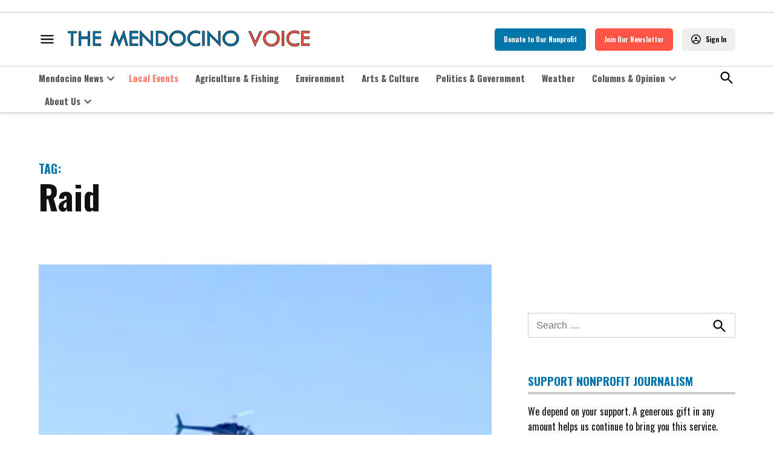

--- FILE ---
content_type: text/html; charset=UTF-8
request_url: https://mendovoice.com/tag/raid/
body_size: 40733
content:
<!doctype html>
<html lang="en-US">
<head>
	<meta charset="UTF-8" />
	<meta name="viewport" content="width=device-width, initial-scale=1" />
	<link rel="profile" href="https://gmpg.org/xfn/11" />
	<meta name='robots' content='index, follow, max-image-preview:large, max-snippet:-1, max-video-preview:-1' />
<link rel='preconnect' href='https://i0.wp.com' >
<script>window._wca = window._wca || [];</script>

	<!-- This site is optimized with the Yoast SEO plugin v26.7 - https://yoast.com/wordpress/plugins/seo/ -->
	<title>raid Archives &#8226; The Mendocino Voice | Mendocino County, CA</title><link rel="preload" href="https://i0.wp.com/mendovoice.com/wp-content/uploads/2022/06/mendocino-voicelogo.png?fit=1156%2C159&amp;quality=80&amp;ssl=1" as="image" imagesrcset="https://i0.wp.com/mendovoice.com/wp-content/uploads/2022/06/mendocino-voicelogo.png?w=1156&amp;quality=80&amp;ssl=1 1156w, https://i0.wp.com/mendovoice.com/wp-content/uploads/2022/06/mendocino-voicelogo.png?resize=300%2C41&amp;quality=80&amp;ssl=1 300w, https://i0.wp.com/mendovoice.com/wp-content/uploads/2022/06/mendocino-voicelogo.png?resize=1024%2C141&amp;quality=80&amp;ssl=1 1024w, https://i0.wp.com/mendovoice.com/wp-content/uploads/2022/06/mendocino-voicelogo.png?resize=768%2C106&amp;quality=80&amp;ssl=1 768w, https://i0.wp.com/mendovoice.com/wp-content/uploads/2022/06/mendocino-voicelogo.png?resize=400%2C55&amp;quality=80&amp;ssl=1 400w, https://i0.wp.com/mendovoice.com/wp-content/uploads/2022/06/mendocino-voicelogo.png?fit=1156%2C159&amp;quality=80&amp;ssl=1&amp;w=370 370w" imagesizes="(max-width: 34.9rem) calc(100vw - 2rem), (max-width: 53rem) calc(8 * (100vw / 12)), (min-width: 53rem) calc(6 * (100vw / 12)), 100vw" fetchpriority="high"><link rel="preload" href="https://i0.wp.com/mendovoice.com/wp-content/uploads/2017/07/FullSizeRender-7.jpg?resize=1200%2C900&amp;quality=89&amp;ssl=1" as="image" imagesrcset="https://i0.wp.com/mendovoice.com/wp-content/uploads/2017/07/FullSizeRender-7.jpg?resize=80%2C60&amp;quality=89&amp;ssl=1 80w, https://i0.wp.com/mendovoice.com/wp-content/uploads/2017/07/FullSizeRender-7.jpg?resize=100%2C75&amp;quality=89&amp;ssl=1 100w, https://i0.wp.com/mendovoice.com/wp-content/uploads/2017/07/FullSizeRender-7.jpg?resize=180%2C135&amp;quality=89&amp;ssl=1 180w, https://i0.wp.com/mendovoice.com/wp-content/uploads/2017/07/FullSizeRender-7.jpg?resize=238%2C178&amp;quality=89&amp;ssl=1 238w, https://i0.wp.com/mendovoice.com/wp-content/uploads/2017/07/FullSizeRender-7.jpg?resize=1200%2C900&amp;quality=89&amp;ssl=1&amp;w=370 370w, https://i0.wp.com/mendovoice.com/wp-content/uploads/2017/07/FullSizeRender-7.jpg?resize=1200%2C900&amp;quality=89&amp;ssl=1&amp;w=400 400w" imagesizes="(max-width: 34.9rem) calc(100vw - 2rem), (max-width: 53rem) calc(8 * (100vw / 12)), (min-width: 53rem) calc(6 * (100vw / 12)), 100vw" fetchpriority="high"><style id="perfmatters-used-css">#page{overflow:initial !important;}:root{--newspack-listings--background:#fff;--newspack-listings--background-screen:#f1f1f1;--newspack-listings--primary:#36f;--newspack-listings--secondary:#555;--newspack-listings--grey-dark:#1e1e1e;--newspack-listings--grey-medium:#757575;--newspack-listings--grey-light:#ddd;--newspack-listings--border:#ccc;--newspack-listings--border-dark:rgba(0,0,0,.124);--newspack-listings--border-light:hsla(0,0%,100%,.124);--newspack-listings--text-main:#111;--newspack-listings--text-light:#767676;}</style>
	<link rel="canonical" href="https://mendovoice-newspack.newspackstaging.com/tag/raid/" />
	<meta property="og:locale" content="en_US" />
	<meta property="og:type" content="article" />
	<meta property="og:title" content="raid Archives &#8226; The Mendocino Voice | Mendocino County, CA" />
	<meta property="og:url" content="https://mendovoice-newspack.newspackstaging.com/tag/raid/" />
	<meta property="og:site_name" content="The Mendocino Voice | Mendocino County, CA" />
	<meta property="og:image" content="https://i0.wp.com/mendovoice.com/wp-content/uploads/2024/11/TMV-New-Banners.png?fit=1808%2C669&quality=80&ssl=1" />
	<meta property="og:image:width" content="1808" />
	<meta property="og:image:height" content="669" />
	<meta property="og:image:type" content="image/png" />
	<meta name="twitter:card" content="summary_large_image" />
	<meta name="twitter:site" content="@TheMendoVoice" />
	<script type="application/ld+json" class="yoast-schema-graph">{"@context":"https://schema.org","@graph":[{"@type":"CollectionPage","@id":"https://mendovoice-newspack.newspackstaging.com/tag/raid/","url":"https://mendovoice-newspack.newspackstaging.com/tag/raid/","name":"raid Archives &#8226; The Mendocino Voice | Mendocino County, CA","isPartOf":{"@id":"https://mendovoice-newspack.newspackstaging.com/#website"},"primaryImageOfPage":{"@id":"https://mendovoice-newspack.newspackstaging.com/tag/raid/#primaryimage"},"image":{"@id":"https://mendovoice-newspack.newspackstaging.com/tag/raid/#primaryimage"},"thumbnailUrl":"https://i0.wp.com/mendovoice.com/wp-content/uploads/2017/07/FullSizeRender-7.jpg?fit=2048%2C1152&quality=89&ssl=1","breadcrumb":{"@id":"https://mendovoice-newspack.newspackstaging.com/tag/raid/#breadcrumb"},"inLanguage":"en-US"},{"@type":"ImageObject","inLanguage":"en-US","@id":"https://mendovoice-newspack.newspackstaging.com/tag/raid/#primaryimage","url":"https://i0.wp.com/mendovoice.com/wp-content/uploads/2017/07/FullSizeRender-7.jpg?fit=2048%2C1152&quality=89&ssl=1","contentUrl":"https://i0.wp.com/mendovoice.com/wp-content/uploads/2017/07/FullSizeRender-7.jpg?fit=2048%2C1152&quality=89&ssl=1","width":2048,"height":1152,"caption":"A photo of a helicopter that has been used in raids in an undated photo. (Adrian Fernandez Baumann/Bay City News)"},{"@type":"BreadcrumbList","@id":"https://mendovoice-newspack.newspackstaging.com/tag/raid/#breadcrumb","itemListElement":[{"@type":"ListItem","position":1,"name":"Home","item":"https://mendovoice.com/"},{"@type":"ListItem","position":2,"name":"raid"}]},{"@type":"WebSite","@id":"https://mendovoice-newspack.newspackstaging.com/#website","url":"https://mendovoice-newspack.newspackstaging.com/","name":"The Mendocino Voice | Mendocino County, CA","description":"Useful news, for all of Mendocino County, CA","publisher":{"@id":"https://mendovoice-newspack.newspackstaging.com/#organization"},"potentialAction":[{"@type":"SearchAction","target":{"@type":"EntryPoint","urlTemplate":"https://mendovoice-newspack.newspackstaging.com/?s={search_term_string}"},"query-input":{"@type":"PropertyValueSpecification","valueRequired":true,"valueName":"search_term_string"}}],"inLanguage":"en-US"},{"@type":"Organization","@id":"https://mendovoice-newspack.newspackstaging.com/#organization","name":"The Mendocino Voice","url":"https://mendovoice-newspack.newspackstaging.com/","logo":{"@type":"ImageObject","inLanguage":"en-US","@id":"https://mendovoice-newspack.newspackstaging.com/#/schema/logo/image/","url":"https://i0.wp.com/mendovoice.com/wp-content/uploads/2025/04/TMV-LOGO.png?fit=1200%2C1103&quality=80&ssl=1","contentUrl":"https://i0.wp.com/mendovoice.com/wp-content/uploads/2025/04/TMV-LOGO.png?fit=1200%2C1103&quality=80&ssl=1","width":1200,"height":1103,"caption":"The Mendocino Voice"},"image":{"@id":"https://mendovoice-newspack.newspackstaging.com/#/schema/logo/image/"},"sameAs":["https://www.facebook.com/MendoVoice/","https://x.com/TheMendoVoice","https://www.instagram.com/mendovoice/","https://www.youtube.com/channel/UCPLFjE2By4eiUwyRRkt5gRw"]}]}</script>
	<!-- / Yoast SEO plugin. -->


<link rel='dns-prefetch' href='//cdn.broadstreetads.com' />
<link rel='dns-prefetch' href='//stats.wp.com' />
<link rel='dns-prefetch' href='//cdn.parsely.com' />
<link rel='dns-prefetch' href='//www.googletagmanager.com' />

<link rel='preconnect' href='//i0.wp.com' />
<link rel='preconnect' href='//c0.wp.com' />
<link rel="alternate" type="application/rss+xml" title="The Mendocino Voice | Mendocino County, CA &raquo; Feed" href="https://mendovoice.com/feed/" />
<link rel="alternate" type="application/rss+xml" title="The Mendocino Voice | Mendocino County, CA &raquo; Comments Feed" href="https://mendovoice.com/comments/feed/" />
<link rel="alternate" type="text/calendar" title="The Mendocino Voice | Mendocino County, CA &raquo; iCal Feed" href="https://mendovoice.com/calendar/?ical=1" />
<link rel="alternate" type="application/rss+xml" title="The Mendocino Voice | Mendocino County, CA &raquo; raid Tag Feed" href="https://mendovoice.com/tag/raid/feed/" />
<style id='wp-img-auto-sizes-contain-inline-css'>img:is([sizes=auto i],[sizes^="auto," i]){contain-intrinsic-size:3000px 1500px}</style>
<link rel='stylesheet' id='wp-block-library-css' href='https://c0.wp.com/c/6.9/wp-includes/css/dist/block-library/style.min.css' media='all' />
<style id='wp-block-archives-inline-css'>.wp-block-archives{box-sizing:border-box}.wp-block-archives-dropdown label{display:block}</style>
<style id='wp-block-categories-inline-css'>.wp-block-categories{box-sizing:border-box}.wp-block-categories.alignleft{margin-right:2em}.wp-block-categories.alignright{margin-left:2em}.wp-block-categories.wp-block-categories-dropdown.aligncenter{text-align:center}.wp-block-categories .wp-block-categories__label{display:block;width:100%}</style>
<style id='wp-block-heading-inline-css'>h1:where(.wp-block-heading).has-background,h2:where(.wp-block-heading).has-background,h3:where(.wp-block-heading).has-background,h4:where(.wp-block-heading).has-background,h5:where(.wp-block-heading).has-background,h6:where(.wp-block-heading).has-background{padding:1.25em 2.375em}h1.has-text-align-left[style*=writing-mode]:where([style*=vertical-lr]),h1.has-text-align-right[style*=writing-mode]:where([style*=vertical-rl]),h2.has-text-align-left[style*=writing-mode]:where([style*=vertical-lr]),h2.has-text-align-right[style*=writing-mode]:where([style*=vertical-rl]),h3.has-text-align-left[style*=writing-mode]:where([style*=vertical-lr]),h3.has-text-align-right[style*=writing-mode]:where([style*=vertical-rl]),h4.has-text-align-left[style*=writing-mode]:where([style*=vertical-lr]),h4.has-text-align-right[style*=writing-mode]:where([style*=vertical-rl]),h5.has-text-align-left[style*=writing-mode]:where([style*=vertical-lr]),h5.has-text-align-right[style*=writing-mode]:where([style*=vertical-rl]),h6.has-text-align-left[style*=writing-mode]:where([style*=vertical-lr]),h6.has-text-align-right[style*=writing-mode]:where([style*=vertical-rl]){rotate:180deg}</style>
<style id='wp-block-image-inline-css'>.wp-block-image>a,.wp-block-image>figure>a{display:inline-block}.wp-block-image img{box-sizing:border-box;height:auto;max-width:100%;vertical-align:bottom}@media not (prefers-reduced-motion){.wp-block-image img.hide{visibility:hidden}.wp-block-image img.show{animation:show-content-image .4s}}.wp-block-image[style*=border-radius] img,.wp-block-image[style*=border-radius]>a{border-radius:inherit}.wp-block-image.has-custom-border img{box-sizing:border-box}.wp-block-image.aligncenter{text-align:center}.wp-block-image.alignfull>a,.wp-block-image.alignwide>a{width:100%}.wp-block-image.alignfull img,.wp-block-image.alignwide img{height:auto;width:100%}.wp-block-image .aligncenter,.wp-block-image .alignleft,.wp-block-image .alignright,.wp-block-image.aligncenter,.wp-block-image.alignleft,.wp-block-image.alignright{display:table}.wp-block-image .aligncenter>figcaption,.wp-block-image .alignleft>figcaption,.wp-block-image .alignright>figcaption,.wp-block-image.aligncenter>figcaption,.wp-block-image.alignleft>figcaption,.wp-block-image.alignright>figcaption{caption-side:bottom;display:table-caption}.wp-block-image .alignleft{float:left;margin:.5em 1em .5em 0}.wp-block-image .alignright{float:right;margin:.5em 0 .5em 1em}.wp-block-image .aligncenter{margin-left:auto;margin-right:auto}.wp-block-image :where(figcaption){margin-bottom:1em;margin-top:.5em}.wp-block-image.is-style-circle-mask img{border-radius:9999px}@supports ((-webkit-mask-image:none) or (mask-image:none)) or (-webkit-mask-image:none){.wp-block-image.is-style-circle-mask img{border-radius:0;-webkit-mask-image:url('data:image/svg+xml;utf8,<svg viewBox="0 0 100 100" xmlns="http://www.w3.org/2000/svg"><circle cx="50" cy="50" r="50"/></svg>');mask-image:url('data:image/svg+xml;utf8,<svg viewBox="0 0 100 100" xmlns="http://www.w3.org/2000/svg"><circle cx="50" cy="50" r="50"/></svg>');mask-mode:alpha;-webkit-mask-position:center;mask-position:center;-webkit-mask-repeat:no-repeat;mask-repeat:no-repeat;-webkit-mask-size:contain;mask-size:contain}}:root :where(.wp-block-image.is-style-rounded img,.wp-block-image .is-style-rounded img){border-radius:9999px}.wp-block-image figure{margin:0}.wp-lightbox-container{display:flex;flex-direction:column;position:relative}.wp-lightbox-container img{cursor:zoom-in}.wp-lightbox-container img:hover+button{opacity:1}.wp-lightbox-container button{align-items:center;backdrop-filter:blur(16px) saturate(180%);background-color:#5a5a5a40;border:none;border-radius:4px;cursor:zoom-in;display:flex;height:20px;justify-content:center;opacity:0;padding:0;position:absolute;right:16px;text-align:center;top:16px;width:20px;z-index:100}@media not (prefers-reduced-motion){.wp-lightbox-container button{transition:opacity .2s ease}}.wp-lightbox-container button:focus-visible{outline:3px auto #5a5a5a40;outline:3px auto -webkit-focus-ring-color;outline-offset:3px}.wp-lightbox-container button:hover{cursor:pointer;opacity:1}.wp-lightbox-container button:focus{opacity:1}.wp-lightbox-container button:focus,.wp-lightbox-container button:hover,.wp-lightbox-container button:not(:hover):not(:active):not(.has-background){background-color:#5a5a5a40;border:none}.wp-lightbox-overlay{box-sizing:border-box;cursor:zoom-out;height:100vh;left:0;overflow:hidden;position:fixed;top:0;visibility:hidden;width:100%;z-index:100000}.wp-lightbox-overlay .close-button{align-items:center;cursor:pointer;display:flex;justify-content:center;min-height:40px;min-width:40px;padding:0;position:absolute;right:calc(env(safe-area-inset-right) + 16px);top:calc(env(safe-area-inset-top) + 16px);z-index:5000000}.wp-lightbox-overlay .close-button:focus,.wp-lightbox-overlay .close-button:hover,.wp-lightbox-overlay .close-button:not(:hover):not(:active):not(.has-background){background:none;border:none}.wp-lightbox-overlay .lightbox-image-container{height:var(--wp--lightbox-container-height);left:50%;overflow:hidden;position:absolute;top:50%;transform:translate(-50%,-50%);transform-origin:top left;width:var(--wp--lightbox-container-width);z-index:9999999999}.wp-lightbox-overlay .wp-block-image{align-items:center;box-sizing:border-box;display:flex;height:100%;justify-content:center;margin:0;position:relative;transform-origin:0 0;width:100%;z-index:3000000}.wp-lightbox-overlay .wp-block-image img{height:var(--wp--lightbox-image-height);min-height:var(--wp--lightbox-image-height);min-width:var(--wp--lightbox-image-width);width:var(--wp--lightbox-image-width)}.wp-lightbox-overlay .wp-block-image figcaption{display:none}.wp-lightbox-overlay button{background:none;border:none}.wp-lightbox-overlay .scrim{background-color:#fff;height:100%;opacity:.9;position:absolute;width:100%;z-index:2000000}.wp-lightbox-overlay.active{visibility:visible}@media not (prefers-reduced-motion){.wp-lightbox-overlay.active{animation:turn-on-visibility .25s both}.wp-lightbox-overlay.active img{animation:turn-on-visibility .35s both}.wp-lightbox-overlay.show-closing-animation:not(.active){animation:turn-off-visibility .35s both}.wp-lightbox-overlay.show-closing-animation:not(.active) img{animation:turn-off-visibility .25s both}.wp-lightbox-overlay.zoom.active{animation:none;opacity:1;visibility:visible}.wp-lightbox-overlay.zoom.active .lightbox-image-container{animation:lightbox-zoom-in .4s}.wp-lightbox-overlay.zoom.active .lightbox-image-container img{animation:none}.wp-lightbox-overlay.zoom.active .scrim{animation:turn-on-visibility .4s forwards}.wp-lightbox-overlay.zoom.show-closing-animation:not(.active){animation:none}.wp-lightbox-overlay.zoom.show-closing-animation:not(.active) .lightbox-image-container{animation:lightbox-zoom-out .4s}.wp-lightbox-overlay.zoom.show-closing-animation:not(.active) .lightbox-image-container img{animation:none}.wp-lightbox-overlay.zoom.show-closing-animation:not(.active) .scrim{animation:turn-off-visibility .4s forwards}}@keyframes show-content-image{0%{visibility:hidden}99%{visibility:hidden}to{visibility:visible}}@keyframes turn-on-visibility{0%{opacity:0}to{opacity:1}}@keyframes turn-off-visibility{0%{opacity:1;visibility:visible}99%{opacity:0;visibility:visible}to{opacity:0;visibility:hidden}}@keyframes lightbox-zoom-in{0%{transform:translate(calc((-100vw + var(--wp--lightbox-scrollbar-width))/2 + var(--wp--lightbox-initial-left-position)),calc(-50vh + var(--wp--lightbox-initial-top-position))) scale(var(--wp--lightbox-scale))}to{transform:translate(-50%,-50%) scale(1)}}@keyframes lightbox-zoom-out{0%{transform:translate(-50%,-50%) scale(1);visibility:visible}99%{visibility:visible}to{transform:translate(calc((-100vw + var(--wp--lightbox-scrollbar-width))/2 + var(--wp--lightbox-initial-left-position)),calc(-50vh + var(--wp--lightbox-initial-top-position))) scale(var(--wp--lightbox-scale));visibility:hidden}}</style>
<style id='wp-block-image-theme-inline-css'>:root :where(.wp-block-image figcaption){color:#555;font-size:13px;text-align:center}.is-dark-theme :root :where(.wp-block-image figcaption){color:#ffffffa6}.wp-block-image{margin:0 0 1em}</style>
<style id='wp-block-search-inline-css'>.wp-block-search__button{margin-left:10px;word-break:normal}.wp-block-search__button.has-icon{line-height:0}.wp-block-search__button svg{height:1.25em;min-height:24px;min-width:24px;width:1.25em;fill:currentColor;vertical-align:text-bottom}:where(.wp-block-search__button){border:1px solid #ccc;padding:6px 10px}.wp-block-search__inside-wrapper{display:flex;flex:auto;flex-wrap:nowrap;max-width:100%}.wp-block-search__label{width:100%}.wp-block-search.wp-block-search__button-only .wp-block-search__button{box-sizing:border-box;display:flex;flex-shrink:0;justify-content:center;margin-left:0;max-width:100%}.wp-block-search.wp-block-search__button-only .wp-block-search__inside-wrapper{min-width:0!important;transition-property:width}.wp-block-search.wp-block-search__button-only .wp-block-search__input{flex-basis:100%;transition-duration:.3s}.wp-block-search.wp-block-search__button-only.wp-block-search__searchfield-hidden,.wp-block-search.wp-block-search__button-only.wp-block-search__searchfield-hidden .wp-block-search__inside-wrapper{overflow:hidden}.wp-block-search.wp-block-search__button-only.wp-block-search__searchfield-hidden .wp-block-search__input{border-left-width:0!important;border-right-width:0!important;flex-basis:0;flex-grow:0;margin:0;min-width:0!important;padding-left:0!important;padding-right:0!important;width:0!important}:where(.wp-block-search__input){appearance:none;border:1px solid #949494;flex-grow:1;font-family:inherit;font-size:inherit;font-style:inherit;font-weight:inherit;letter-spacing:inherit;line-height:inherit;margin-left:0;margin-right:0;min-width:3rem;padding:8px;text-decoration:unset!important;text-transform:inherit}:where(.wp-block-search__button-inside .wp-block-search__inside-wrapper){background-color:#fff;border:1px solid #949494;box-sizing:border-box;padding:4px}:where(.wp-block-search__button-inside .wp-block-search__inside-wrapper) .wp-block-search__input{border:none;border-radius:0;padding:0 4px}:where(.wp-block-search__button-inside .wp-block-search__inside-wrapper) .wp-block-search__input:focus{outline:none}:where(.wp-block-search__button-inside .wp-block-search__inside-wrapper) :where(.wp-block-search__button){padding:4px 8px}.wp-block-search.aligncenter .wp-block-search__inside-wrapper{margin:auto}.wp-block[data-align=right] .wp-block-search.wp-block-search__button-only .wp-block-search__inside-wrapper{float:right}</style>
<style id='wp-block-search-theme-inline-css'>.wp-block-search .wp-block-search__label{font-weight:700}.wp-block-search__button{border:1px solid #ccc;padding:.375em .625em}</style>
<style id='wp-block-group-inline-css'>.wp-block-group{box-sizing:border-box}:where(.wp-block-group.wp-block-group-is-layout-constrained){position:relative}</style>
<style id='wp-block-group-theme-inline-css'>:where(.wp-block-group.has-background){padding:1.25em 2.375em}</style>
<style id='wp-block-paragraph-inline-css'>.is-small-text{font-size:.875em}.is-regular-text{font-size:1em}.is-large-text{font-size:2.25em}.is-larger-text{font-size:3em}.has-drop-cap:not(:focus):first-letter{float:left;font-size:8.4em;font-style:normal;font-weight:100;line-height:.68;margin:.05em .1em 0 0;text-transform:uppercase}body.rtl .has-drop-cap:not(:focus):first-letter{float:none;margin-left:.1em}p.has-drop-cap.has-background{overflow:hidden}:root :where(p.has-background){padding:1.25em 2.375em}:where(p.has-text-color:not(.has-link-color)) a{color:inherit}p.has-text-align-left[style*="writing-mode:vertical-lr"],p.has-text-align-right[style*="writing-mode:vertical-rl"]{rotate:180deg}</style>
<style id='wp-block-social-links-inline-css'>.wp-block-social-links{background:none;box-sizing:border-box;margin-left:0;padding-left:0;padding-right:0;text-indent:0}.wp-block-social-links .wp-social-link a,.wp-block-social-links .wp-social-link a:hover{border-bottom:0;box-shadow:none;text-decoration:none}.wp-block-social-links .wp-social-link svg{height:1em;width:1em}.wp-block-social-links .wp-social-link span:not(.screen-reader-text){font-size:.65em;margin-left:.5em;margin-right:.5em}.wp-block-social-links.has-small-icon-size{font-size:16px}.wp-block-social-links,.wp-block-social-links.has-normal-icon-size{font-size:24px}.wp-block-social-links.has-large-icon-size{font-size:36px}.wp-block-social-links.has-huge-icon-size{font-size:48px}.wp-block-social-links.aligncenter{display:flex;justify-content:center}.wp-block-social-links.alignright{justify-content:flex-end}.wp-block-social-link{border-radius:9999px;display:block}@media not (prefers-reduced-motion){.wp-block-social-link{transition:transform .1s ease}}.wp-block-social-link{height:auto}.wp-block-social-link a{align-items:center;display:flex;line-height:0}.wp-block-social-link:hover{transform:scale(1.1)}.wp-block-social-links .wp-block-social-link.wp-social-link{display:inline-block;margin:0;padding:0}.wp-block-social-links .wp-block-social-link.wp-social-link .wp-block-social-link-anchor,.wp-block-social-links .wp-block-social-link.wp-social-link .wp-block-social-link-anchor svg,.wp-block-social-links .wp-block-social-link.wp-social-link .wp-block-social-link-anchor:active,.wp-block-social-links .wp-block-social-link.wp-social-link .wp-block-social-link-anchor:hover,.wp-block-social-links .wp-block-social-link.wp-social-link .wp-block-social-link-anchor:visited{color:currentColor;fill:currentColor}:where(.wp-block-social-links:not(.is-style-logos-only)) .wp-social-link{background-color:#f0f0f0;color:#444}:where(.wp-block-social-links:not(.is-style-logos-only)) .wp-social-link-amazon{background-color:#f90;color:#fff}:where(.wp-block-social-links:not(.is-style-logos-only)) .wp-social-link-bandcamp{background-color:#1ea0c3;color:#fff}:where(.wp-block-social-links:not(.is-style-logos-only)) .wp-social-link-behance{background-color:#0757fe;color:#fff}:where(.wp-block-social-links:not(.is-style-logos-only)) .wp-social-link-bluesky{background-color:#0a7aff;color:#fff}:where(.wp-block-social-links:not(.is-style-logos-only)) .wp-social-link-codepen{background-color:#1e1f26;color:#fff}:where(.wp-block-social-links:not(.is-style-logos-only)) .wp-social-link-deviantart{background-color:#02e49b;color:#fff}:where(.wp-block-social-links:not(.is-style-logos-only)) .wp-social-link-discord{background-color:#5865f2;color:#fff}:where(.wp-block-social-links:not(.is-style-logos-only)) .wp-social-link-dribbble{background-color:#e94c89;color:#fff}:where(.wp-block-social-links:not(.is-style-logos-only)) .wp-social-link-dropbox{background-color:#4280ff;color:#fff}:where(.wp-block-social-links:not(.is-style-logos-only)) .wp-social-link-etsy{background-color:#f45800;color:#fff}:where(.wp-block-social-links:not(.is-style-logos-only)) .wp-social-link-facebook{background-color:#0866ff;color:#fff}:where(.wp-block-social-links:not(.is-style-logos-only)) .wp-social-link-fivehundredpx{background-color:#000;color:#fff}:where(.wp-block-social-links:not(.is-style-logos-only)) .wp-social-link-flickr{background-color:#0461dd;color:#fff}:where(.wp-block-social-links:not(.is-style-logos-only)) .wp-social-link-foursquare{background-color:#e65678;color:#fff}:where(.wp-block-social-links:not(.is-style-logos-only)) .wp-social-link-github{background-color:#24292d;color:#fff}:where(.wp-block-social-links:not(.is-style-logos-only)) .wp-social-link-goodreads{background-color:#eceadd;color:#382110}:where(.wp-block-social-links:not(.is-style-logos-only)) .wp-social-link-google{background-color:#ea4434;color:#fff}:where(.wp-block-social-links:not(.is-style-logos-only)) .wp-social-link-gravatar{background-color:#1d4fc4;color:#fff}:where(.wp-block-social-links:not(.is-style-logos-only)) .wp-social-link-instagram{background-color:#f00075;color:#fff}:where(.wp-block-social-links:not(.is-style-logos-only)) .wp-social-link-lastfm{background-color:#e21b24;color:#fff}:where(.wp-block-social-links:not(.is-style-logos-only)) .wp-social-link-linkedin{background-color:#0d66c2;color:#fff}:where(.wp-block-social-links:not(.is-style-logos-only)) .wp-social-link-mastodon{background-color:#3288d4;color:#fff}:where(.wp-block-social-links:not(.is-style-logos-only)) .wp-social-link-medium{background-color:#000;color:#fff}:where(.wp-block-social-links:not(.is-style-logos-only)) .wp-social-link-meetup{background-color:#f6405f;color:#fff}:where(.wp-block-social-links:not(.is-style-logos-only)) .wp-social-link-patreon{background-color:#000;color:#fff}:where(.wp-block-social-links:not(.is-style-logos-only)) .wp-social-link-pinterest{background-color:#e60122;color:#fff}:where(.wp-block-social-links:not(.is-style-logos-only)) .wp-social-link-pocket{background-color:#ef4155;color:#fff}:where(.wp-block-social-links:not(.is-style-logos-only)) .wp-social-link-reddit{background-color:#ff4500;color:#fff}:where(.wp-block-social-links:not(.is-style-logos-only)) .wp-social-link-skype{background-color:#0478d7;color:#fff}:where(.wp-block-social-links:not(.is-style-logos-only)) .wp-social-link-snapchat{background-color:#fefc00;color:#fff;stroke:#000}:where(.wp-block-social-links:not(.is-style-logos-only)) .wp-social-link-soundcloud{background-color:#ff5600;color:#fff}:where(.wp-block-social-links:not(.is-style-logos-only)) .wp-social-link-spotify{background-color:#1bd760;color:#fff}:where(.wp-block-social-links:not(.is-style-logos-only)) .wp-social-link-telegram{background-color:#2aabee;color:#fff}:where(.wp-block-social-links:not(.is-style-logos-only)) .wp-social-link-threads{background-color:#000;color:#fff}:where(.wp-block-social-links:not(.is-style-logos-only)) .wp-social-link-tiktok{background-color:#000;color:#fff}:where(.wp-block-social-links:not(.is-style-logos-only)) .wp-social-link-tumblr{background-color:#011835;color:#fff}:where(.wp-block-social-links:not(.is-style-logos-only)) .wp-social-link-twitch{background-color:#6440a4;color:#fff}:where(.wp-block-social-links:not(.is-style-logos-only)) .wp-social-link-twitter{background-color:#1da1f2;color:#fff}:where(.wp-block-social-links:not(.is-style-logos-only)) .wp-social-link-vimeo{background-color:#1eb7ea;color:#fff}:where(.wp-block-social-links:not(.is-style-logos-only)) .wp-social-link-vk{background-color:#4680c2;color:#fff}:where(.wp-block-social-links:not(.is-style-logos-only)) .wp-social-link-wordpress{background-color:#3499cd;color:#fff}:where(.wp-block-social-links:not(.is-style-logos-only)) .wp-social-link-whatsapp{background-color:#25d366;color:#fff}:where(.wp-block-social-links:not(.is-style-logos-only)) .wp-social-link-x{background-color:#000;color:#fff}:where(.wp-block-social-links:not(.is-style-logos-only)) .wp-social-link-yelp{background-color:#d32422;color:#fff}:where(.wp-block-social-links:not(.is-style-logos-only)) .wp-social-link-youtube{background-color:red;color:#fff}:where(.wp-block-social-links.is-style-logos-only) .wp-social-link{background:none}:where(.wp-block-social-links.is-style-logos-only) .wp-social-link svg{height:1.25em;width:1.25em}:where(.wp-block-social-links.is-style-logos-only) .wp-social-link-amazon{color:#f90}:where(.wp-block-social-links.is-style-logos-only) .wp-social-link-bandcamp{color:#1ea0c3}:where(.wp-block-social-links.is-style-logos-only) .wp-social-link-behance{color:#0757fe}:where(.wp-block-social-links.is-style-logos-only) .wp-social-link-bluesky{color:#0a7aff}:where(.wp-block-social-links.is-style-logos-only) .wp-social-link-codepen{color:#1e1f26}:where(.wp-block-social-links.is-style-logos-only) .wp-social-link-deviantart{color:#02e49b}:where(.wp-block-social-links.is-style-logos-only) .wp-social-link-discord{color:#5865f2}:where(.wp-block-social-links.is-style-logos-only) .wp-social-link-dribbble{color:#e94c89}:where(.wp-block-social-links.is-style-logos-only) .wp-social-link-dropbox{color:#4280ff}:where(.wp-block-social-links.is-style-logos-only) .wp-social-link-etsy{color:#f45800}:where(.wp-block-social-links.is-style-logos-only) .wp-social-link-facebook{color:#0866ff}:where(.wp-block-social-links.is-style-logos-only) .wp-social-link-fivehundredpx{color:#000}:where(.wp-block-social-links.is-style-logos-only) .wp-social-link-flickr{color:#0461dd}:where(.wp-block-social-links.is-style-logos-only) .wp-social-link-foursquare{color:#e65678}:where(.wp-block-social-links.is-style-logos-only) .wp-social-link-github{color:#24292d}:where(.wp-block-social-links.is-style-logos-only) .wp-social-link-goodreads{color:#382110}:where(.wp-block-social-links.is-style-logos-only) .wp-social-link-google{color:#ea4434}:where(.wp-block-social-links.is-style-logos-only) .wp-social-link-gravatar{color:#1d4fc4}:where(.wp-block-social-links.is-style-logos-only) .wp-social-link-instagram{color:#f00075}:where(.wp-block-social-links.is-style-logos-only) .wp-social-link-lastfm{color:#e21b24}:where(.wp-block-social-links.is-style-logos-only) .wp-social-link-linkedin{color:#0d66c2}:where(.wp-block-social-links.is-style-logos-only) .wp-social-link-mastodon{color:#3288d4}:where(.wp-block-social-links.is-style-logos-only) .wp-social-link-medium{color:#000}:where(.wp-block-social-links.is-style-logos-only) .wp-social-link-meetup{color:#f6405f}:where(.wp-block-social-links.is-style-logos-only) .wp-social-link-patreon{color:#000}:where(.wp-block-social-links.is-style-logos-only) .wp-social-link-pinterest{color:#e60122}:where(.wp-block-social-links.is-style-logos-only) .wp-social-link-pocket{color:#ef4155}:where(.wp-block-social-links.is-style-logos-only) .wp-social-link-reddit{color:#ff4500}:where(.wp-block-social-links.is-style-logos-only) .wp-social-link-skype{color:#0478d7}:where(.wp-block-social-links.is-style-logos-only) .wp-social-link-snapchat{color:#fff;stroke:#000}:where(.wp-block-social-links.is-style-logos-only) .wp-social-link-soundcloud{color:#ff5600}:where(.wp-block-social-links.is-style-logos-only) .wp-social-link-spotify{color:#1bd760}:where(.wp-block-social-links.is-style-logos-only) .wp-social-link-telegram{color:#2aabee}:where(.wp-block-social-links.is-style-logos-only) .wp-social-link-threads{color:#000}:where(.wp-block-social-links.is-style-logos-only) .wp-social-link-tiktok{color:#000}:where(.wp-block-social-links.is-style-logos-only) .wp-social-link-tumblr{color:#011835}:where(.wp-block-social-links.is-style-logos-only) .wp-social-link-twitch{color:#6440a4}:where(.wp-block-social-links.is-style-logos-only) .wp-social-link-twitter{color:#1da1f2}:where(.wp-block-social-links.is-style-logos-only) .wp-social-link-vimeo{color:#1eb7ea}:where(.wp-block-social-links.is-style-logos-only) .wp-social-link-vk{color:#4680c2}:where(.wp-block-social-links.is-style-logos-only) .wp-social-link-whatsapp{color:#25d366}:where(.wp-block-social-links.is-style-logos-only) .wp-social-link-wordpress{color:#3499cd}:where(.wp-block-social-links.is-style-logos-only) .wp-social-link-x{color:#000}:where(.wp-block-social-links.is-style-logos-only) .wp-social-link-yelp{color:#d32422}:where(.wp-block-social-links.is-style-logos-only) .wp-social-link-youtube{color:red}.wp-block-social-links.is-style-pill-shape .wp-social-link{width:auto}:root :where(.wp-block-social-links .wp-social-link a){padding:.25em}:root :where(.wp-block-social-links.is-style-logos-only .wp-social-link a){padding:0}:root :where(.wp-block-social-links.is-style-pill-shape .wp-social-link a){padding-left:.6666666667em;padding-right:.6666666667em}.wp-block-social-links:not(.has-icon-color):not(.has-icon-background-color) .wp-social-link-snapchat .wp-block-social-link-label{color:#000}</style>
<style id='wp-block-spacer-inline-css'>.wp-block-spacer{clear:both}</style>
<style id='global-styles-inline-css'>:root{--wp--preset--aspect-ratio--square: 1;--wp--preset--aspect-ratio--4-3: 4/3;--wp--preset--aspect-ratio--3-4: 3/4;--wp--preset--aspect-ratio--3-2: 3/2;--wp--preset--aspect-ratio--2-3: 2/3;--wp--preset--aspect-ratio--16-9: 16/9;--wp--preset--aspect-ratio--9-16: 9/16;--wp--preset--color--black: #000000;--wp--preset--color--cyan-bluish-gray: #abb8c3;--wp--preset--color--white: #FFFFFF;--wp--preset--color--pale-pink: #f78da7;--wp--preset--color--vivid-red: #cf2e2e;--wp--preset--color--luminous-vivid-orange: #ff6900;--wp--preset--color--luminous-vivid-amber: #fcb900;--wp--preset--color--light-green-cyan: #7bdcb5;--wp--preset--color--vivid-green-cyan: #00d084;--wp--preset--color--pale-cyan-blue: #8ed1fc;--wp--preset--color--vivid-cyan-blue: #0693e3;--wp--preset--color--vivid-purple: #9b51e0;--wp--preset--color--primary: #0076aa;--wp--preset--color--primary-variation: #004e82;--wp--preset--color--secondary: #ff5547;--wp--preset--color--secondary-variation: #d72d1f;--wp--preset--color--dark-gray: #111111;--wp--preset--color--medium-gray: #767676;--wp--preset--color--light-gray: #EEEEEE;--wp--preset--gradient--vivid-cyan-blue-to-vivid-purple: linear-gradient(135deg,rgb(6,147,227) 0%,rgb(155,81,224) 100%);--wp--preset--gradient--light-green-cyan-to-vivid-green-cyan: linear-gradient(135deg,rgb(122,220,180) 0%,rgb(0,208,130) 100%);--wp--preset--gradient--luminous-vivid-amber-to-luminous-vivid-orange: linear-gradient(135deg,rgb(252,185,0) 0%,rgb(255,105,0) 100%);--wp--preset--gradient--luminous-vivid-orange-to-vivid-red: linear-gradient(135deg,rgb(255,105,0) 0%,rgb(207,46,46) 100%);--wp--preset--gradient--very-light-gray-to-cyan-bluish-gray: linear-gradient(135deg,rgb(238,238,238) 0%,rgb(169,184,195) 100%);--wp--preset--gradient--cool-to-warm-spectrum: linear-gradient(135deg,rgb(74,234,220) 0%,rgb(151,120,209) 20%,rgb(207,42,186) 40%,rgb(238,44,130) 60%,rgb(251,105,98) 80%,rgb(254,248,76) 100%);--wp--preset--gradient--blush-light-purple: linear-gradient(135deg,rgb(255,206,236) 0%,rgb(152,150,240) 100%);--wp--preset--gradient--blush-bordeaux: linear-gradient(135deg,rgb(254,205,165) 0%,rgb(254,45,45) 50%,rgb(107,0,62) 100%);--wp--preset--gradient--luminous-dusk: linear-gradient(135deg,rgb(255,203,112) 0%,rgb(199,81,192) 50%,rgb(65,88,208) 100%);--wp--preset--gradient--pale-ocean: linear-gradient(135deg,rgb(255,245,203) 0%,rgb(182,227,212) 50%,rgb(51,167,181) 100%);--wp--preset--gradient--electric-grass: linear-gradient(135deg,rgb(202,248,128) 0%,rgb(113,206,126) 100%);--wp--preset--gradient--midnight: linear-gradient(135deg,rgb(2,3,129) 0%,rgb(40,116,252) 100%);--wp--preset--gradient--grad-1: linear-gradient( 135deg,rgb( 0,118,170) 0%,rgb( 0,78,130) 100% );--wp--preset--gradient--grad-2: linear-gradient( 135deg,rgb( 255,85,71) 0%,rgb( 215,45,31) 100% );--wp--preset--gradient--grad-3: linear-gradient( 135deg,rgb( 17,17,17 ) 0%,rgb( 85,85,85 ) 100% );--wp--preset--gradient--grad-4: linear-gradient( 135deg,rgb( 68,68,68 ) 0%,rgb( 136,136,136 ) 100% );--wp--preset--gradient--grad-5: linear-gradient( 135deg,rgb( 119,119,119 ) 0%,rgb( 221,221,221 ) 100% );--wp--preset--gradient--grad-6: linear-gradient( 135deg,rgb( 221,221,221 ) 0%,rgb( 255,255,255 ) 100% );--wp--preset--font-size--small: 16px;--wp--preset--font-size--medium: 20px;--wp--preset--font-size--large: 36px;--wp--preset--font-size--x-large: 42px;--wp--preset--font-size--normal: 20px;--wp--preset--font-size--huge: 44px;--wp--preset--spacing--20: 0.44rem;--wp--preset--spacing--30: 0.67rem;--wp--preset--spacing--40: 1rem;--wp--preset--spacing--50: 1.5rem;--wp--preset--spacing--60: 2.25rem;--wp--preset--spacing--70: 3.38rem;--wp--preset--spacing--80: 5.06rem;--wp--preset--shadow--natural: 6px 6px 9px rgba(0,0,0,0.2);--wp--preset--shadow--deep: 12px 12px 50px rgba(0,0,0,0.4);--wp--preset--shadow--sharp: 6px 6px 0px rgba(0,0,0,0.2);--wp--preset--shadow--outlined: 6px 6px 0px -3px rgb(255,255,255),6px 6px rgb(0,0,0);--wp--preset--shadow--crisp: 6px 6px 0px rgb(0,0,0);}:where(.is-layout-flex){gap: 0.5em;}:where(.is-layout-grid){gap: 0.5em;}body .is-layout-flex{display: flex;}.is-layout-flex{flex-wrap: wrap;align-items: center;}.is-layout-flex > :is(*,div){margin: 0;}body .is-layout-grid{display: grid;}.is-layout-grid > :is(*,div){margin: 0;}:where(.wp-block-columns.is-layout-flex){gap: 2em;}:where(.wp-block-columns.is-layout-grid){gap: 2em;}:where(.wp-block-post-template.is-layout-flex){gap: 1.25em;}:where(.wp-block-post-template.is-layout-grid){gap: 1.25em;}.has-black-color{color: var(--wp--preset--color--black) !important;}.has-cyan-bluish-gray-color{color: var(--wp--preset--color--cyan-bluish-gray) !important;}.has-white-color{color: var(--wp--preset--color--white) !important;}.has-pale-pink-color{color: var(--wp--preset--color--pale-pink) !important;}.has-vivid-red-color{color: var(--wp--preset--color--vivid-red) !important;}.has-luminous-vivid-orange-color{color: var(--wp--preset--color--luminous-vivid-orange) !important;}.has-luminous-vivid-amber-color{color: var(--wp--preset--color--luminous-vivid-amber) !important;}.has-light-green-cyan-color{color: var(--wp--preset--color--light-green-cyan) !important;}.has-vivid-green-cyan-color{color: var(--wp--preset--color--vivid-green-cyan) !important;}.has-pale-cyan-blue-color{color: var(--wp--preset--color--pale-cyan-blue) !important;}.has-vivid-cyan-blue-color{color: var(--wp--preset--color--vivid-cyan-blue) !important;}.has-vivid-purple-color{color: var(--wp--preset--color--vivid-purple) !important;}.has-black-background-color{background-color: var(--wp--preset--color--black) !important;}.has-cyan-bluish-gray-background-color{background-color: var(--wp--preset--color--cyan-bluish-gray) !important;}.has-white-background-color{background-color: var(--wp--preset--color--white) !important;}.has-pale-pink-background-color{background-color: var(--wp--preset--color--pale-pink) !important;}.has-vivid-red-background-color{background-color: var(--wp--preset--color--vivid-red) !important;}.has-luminous-vivid-orange-background-color{background-color: var(--wp--preset--color--luminous-vivid-orange) !important;}.has-luminous-vivid-amber-background-color{background-color: var(--wp--preset--color--luminous-vivid-amber) !important;}.has-light-green-cyan-background-color{background-color: var(--wp--preset--color--light-green-cyan) !important;}.has-vivid-green-cyan-background-color{background-color: var(--wp--preset--color--vivid-green-cyan) !important;}.has-pale-cyan-blue-background-color{background-color: var(--wp--preset--color--pale-cyan-blue) !important;}.has-vivid-cyan-blue-background-color{background-color: var(--wp--preset--color--vivid-cyan-blue) !important;}.has-vivid-purple-background-color{background-color: var(--wp--preset--color--vivid-purple) !important;}.has-black-border-color{border-color: var(--wp--preset--color--black) !important;}.has-cyan-bluish-gray-border-color{border-color: var(--wp--preset--color--cyan-bluish-gray) !important;}.has-white-border-color{border-color: var(--wp--preset--color--white) !important;}.has-pale-pink-border-color{border-color: var(--wp--preset--color--pale-pink) !important;}.has-vivid-red-border-color{border-color: var(--wp--preset--color--vivid-red) !important;}.has-luminous-vivid-orange-border-color{border-color: var(--wp--preset--color--luminous-vivid-orange) !important;}.has-luminous-vivid-amber-border-color{border-color: var(--wp--preset--color--luminous-vivid-amber) !important;}.has-light-green-cyan-border-color{border-color: var(--wp--preset--color--light-green-cyan) !important;}.has-vivid-green-cyan-border-color{border-color: var(--wp--preset--color--vivid-green-cyan) !important;}.has-pale-cyan-blue-border-color{border-color: var(--wp--preset--color--pale-cyan-blue) !important;}.has-vivid-cyan-blue-border-color{border-color: var(--wp--preset--color--vivid-cyan-blue) !important;}.has-vivid-purple-border-color{border-color: var(--wp--preset--color--vivid-purple) !important;}.has-vivid-cyan-blue-to-vivid-purple-gradient-background{background: var(--wp--preset--gradient--vivid-cyan-blue-to-vivid-purple) !important;}.has-light-green-cyan-to-vivid-green-cyan-gradient-background{background: var(--wp--preset--gradient--light-green-cyan-to-vivid-green-cyan) !important;}.has-luminous-vivid-amber-to-luminous-vivid-orange-gradient-background{background: var(--wp--preset--gradient--luminous-vivid-amber-to-luminous-vivid-orange) !important;}.has-luminous-vivid-orange-to-vivid-red-gradient-background{background: var(--wp--preset--gradient--luminous-vivid-orange-to-vivid-red) !important;}.has-very-light-gray-to-cyan-bluish-gray-gradient-background{background: var(--wp--preset--gradient--very-light-gray-to-cyan-bluish-gray) !important;}.has-cool-to-warm-spectrum-gradient-background{background: var(--wp--preset--gradient--cool-to-warm-spectrum) !important;}.has-blush-light-purple-gradient-background{background: var(--wp--preset--gradient--blush-light-purple) !important;}.has-blush-bordeaux-gradient-background{background: var(--wp--preset--gradient--blush-bordeaux) !important;}.has-luminous-dusk-gradient-background{background: var(--wp--preset--gradient--luminous-dusk) !important;}.has-pale-ocean-gradient-background{background: var(--wp--preset--gradient--pale-ocean) !important;}.has-electric-grass-gradient-background{background: var(--wp--preset--gradient--electric-grass) !important;}.has-midnight-gradient-background{background: var(--wp--preset--gradient--midnight) !important;}.has-small-font-size{font-size: var(--wp--preset--font-size--small) !important;}.has-medium-font-size{font-size: var(--wp--preset--font-size--medium) !important;}.has-large-font-size{font-size: var(--wp--preset--font-size--large) !important;}.has-x-large-font-size{font-size: var(--wp--preset--font-size--x-large) !important;}</style>
<style id='core-block-supports-inline-css'>.wp-elements-d325f7bce36e0bb1863f9b6a0910c2c2 a:where(:not(.wp-element-button)){color:var(--wp--preset--color--dark-gray);}</style>

<style id='classic-theme-styles-inline-css'>.wp-block-button__link{color:#fff;background-color:#32373c;border-radius:9999px;box-shadow:none;text-decoration:none;padding:calc(.667em + 2px) calc(1.333em + 2px);font-size:1.125em}.wp-block-file__button{background:#32373c;color:#fff;text-decoration:none}</style>
<link rel="stylesheet" id="blm_post_css-css" media="all" data-pmdelayedstyle="https://mendovoice.com/wp-content/plugins/bloom-for-publishers/post/css/post.css?ver=1.7.10">
<link rel="stylesheet" id="newspack-ads-media-kit-frontend-css" media="all" data-pmdelayedstyle="https://mendovoice.com/wp-content/plugins/newspack-ads/dist/media-kit-frontend.css?ver=1764006601">
<link rel="stylesheet" id="newspack-ads-frontend-css" media="all" data-pmdelayedstyle="https://mendovoice.com/wp-content/plugins/newspack-ads/includes/../dist/frontend.css?ver=33bf52d469a9bc142086">
<link rel='stylesheet' id='newspack-blocks-block-styles-stylesheet-css' href='https://mendovoice.com/wp-content/plugins/newspack-blocks/dist/block_styles.css?ver=4.20.1' media='all' />
<link rel="stylesheet" id="newspack-listings-archives-css" media="all" data-pmdelayedstyle="https://mendovoice.com/wp-content/plugins/newspack-listings/dist/archives.css?ver=3.5.0">
<link rel="stylesheet" id="newspack-listings-curated-list-css" media="all" data-pmdelayedstyle="https://mendovoice.com/wp-content/plugins/newspack-listings/dist/curated-list.css?ver=3.5.0">
<link rel="stylesheet" id="foundation-events-styles-css" media="all" data-pmdelayedstyle="https://mendovoice.com/wp-content/plugins/newspack-manager/includes/foundation/events/styles.css?ver=1765982946">
<link rel="stylesheet" id="foundation-locations-styles-css" media="all" data-pmdelayedstyle="https://mendovoice.com/wp-content/plugins/newspack-manager/includes/foundation/locations/styles.css?ver=1765982946">
<link rel="stylesheet" id="foundation-movies-styles-css" media="all" data-pmdelayedstyle="https://mendovoice.com/wp-content/plugins/newspack-manager/includes/foundation/movies/styles.css?ver=1765982946">
<link rel='stylesheet' id='newspack-newsletters-subscriptions-css' href='https://mendovoice.com/wp-content/plugins/newspack-newsletters/includes/../dist/subscriptions.css?ver=1767621566' media='all' />
<link rel='stylesheet' id='wp-components-css' href='https://c0.wp.com/c/6.9/wp-includes/css/dist/components/style.min.css' media='all' />
<link rel='stylesheet' id='newspack-commons-css' href='https://mendovoice.com/wp-content/plugins/newspack-plugin/dist/commons.css?ver=6.28.2' media='all' />
<link rel='stylesheet' id='newspack-reader-auth-css' href='https://mendovoice.com/wp-content/plugins/newspack-plugin/dist/reader-auth.css?ver=6.28.2' media='all' />
<link rel='stylesheet' id='newspack-recaptcha-css' href='https://mendovoice.com/wp-content/plugins/newspack-plugin/dist/other-scripts/recaptcha.css?ver=6.28.2' media='all' />
<link rel='stylesheet' id='newspack-reader-registration-block-css' href='https://mendovoice.com/wp-content/plugins/newspack-plugin/dist/reader-registration-block.css?ver=6.28.2' media='all' />
<link rel='stylesheet' id='newspack-corrections-single-css' href='https://mendovoice.com/wp-content/plugins/newspack-plugin/dist/other-scripts/corrections.css?ver=6.28.2' media='all' />
<link rel='stylesheet' id='newspack-content_gate-block-patterns-css' href='https://mendovoice.com/wp-content/plugins/newspack-plugin/dist/content-gate-block-patterns.css?ver=6.28.2' media='all' />
<link rel='stylesheet' id='newspack-ui-css' href='https://mendovoice.com/wp-content/plugins/newspack-plugin/dist/newspack-ui.css?ver=6.28.2' media='all' />
<link rel='stylesheet' id='newspack-popups-view-css' href='https://mendovoice.com/wp-content/plugins/newspack-popups/includes/../dist/view.css?ver=1768230951' media='all' />
<link rel="stylesheet" id="jetpack-instant-search-css" media="all" data-pmdelayedstyle="https://mendovoice.com/wp-content/plugins/jetpack/jetpack_vendor/automattic/jetpack-search/build/instant-search/jp-search.chunk-main-payload.css?minify=false&#038;ver=0fdea6dc160d86a89550">
<link rel="stylesheet" id="metorik-css-css" media="all" data-pmdelayedstyle="https://mendovoice.com/wp-content/plugins/metorik-helper/assets/css/metorik.css?ver=2.0.10">
<link rel='stylesheet' id='newspack-style-css' href='https://mendovoice.com/wp-content/themes/newspack-theme/style.css?ver=2.16.0' media='all' />
<link rel='stylesheet' id='newspack-print-style-css' href='https://mendovoice.com/wp-content/themes/newspack-theme/styles/print.css?ver=2.16.0' media='print' />
<link rel='stylesheet' id='newspack-font-import-css' href='https://mendovoice.com/wp-content/cache/perfmatters/mendovoice.com/fonts/a4430aca414e.google-fonts.min.css' media='all' />
<link rel='stylesheet' id='newspack-sponsors-style-css' href='https://mendovoice.com/wp-content/themes/newspack-theme/styles/newspack-sponsors.css?ver=2.16.0' media='all' />
<link rel="stylesheet" id="woocommerce-nyp-css" media="all" data-pmdelayedstyle="https://mendovoice.com/wp-content/plugins/woocommerce-name-your-price/assets/css/frontend/name-your-price.min.css?ver=3.7.0">
<script src="https://mendovoice.com/wp-content/plugins/bloom-for-publishers/lib/js/global.js?ver=1.7.10" id="blm_lib_js-js" defer></script>
<script src="https://c0.wp.com/c/6.9/wp-includes/js/jquery/jquery.min.js" id="jquery-core-js"></script>
<script src="https://c0.wp.com/c/6.9/wp-includes/js/jquery/jquery-migrate.min.js" id="jquery-migrate-js"></script>
<script async data-cfasync='false' src="//cdn.broadstreetads.com/init-2.min.js?v=1.52.4&amp;ver=6.9" id="broadstreet-init-js"></script>
<script src="https://www.google.com/recaptcha/api.js?render=6LcEHBsqAAAAAIFe-CHBNsDf-4bbKvD-a-zEs6XC" id="newspack-recaptcha-api-js" type="pmdelayedscript" data-cfasync="false" data-no-optimize="1" data-no-defer="1" data-no-minify="1"></script>
<script id="WCPAY_ASSETS-js-extra">
var wcpayAssets = {"url":"https://mendovoice.com/wp-content/plugins/woocommerce-payments/dist/"};
//# sourceURL=WCPAY_ASSETS-js-extra
</script>
<script src="https://stats.wp.com/s-202603.js" id="woocommerce-analytics-js" defer data-wp-strategy="defer" type="pmdelayedscript" data-cfasync="false" data-no-optimize="1" data-no-defer="1" data-no-minify="1"></script>

<!-- Google tag (gtag.js) snippet added by Site Kit -->
<!-- Google Analytics snippet added by Site Kit -->
<script src="https://www.googletagmanager.com/gtag/js?id=G-E9DD2ZP956" id="google_gtagjs-js" async type="pmdelayedscript" data-cfasync="false" data-no-optimize="1" data-no-defer="1" data-no-minify="1"></script>
<script id="google_gtagjs-js-after" type="pmdelayedscript" data-cfasync="false" data-no-optimize="1" data-no-defer="1" data-no-minify="1">
window.dataLayer = window.dataLayer || [];function gtag(){dataLayer.push(arguments);}
gtag("set","linker",{"domains":["mendovoice.com"]});
gtag("js", new Date());
gtag("set", "developer_id.dZTNiMT", true);
gtag("config", "G-E9DD2ZP956", {"transport_type":"beacon"});
//# sourceURL=google_gtagjs-js-after
</script>
<link rel="https://api.w.org/" href="https://mendovoice.com/wp-json/" /><link rel="alternate" title="JSON" type="application/json" href="https://mendovoice.com/wp-json/wp/v2/tags/118" /><link rel="EditURI" type="application/rsd+xml" title="RSD" href="https://mendovoice.com/xmlrpc.php?rsd" />

		<!-- Custom Logo: hide header text -->
		<style id="custom-logo-css">.site-title{position: absolute;clip-path: inset(50%);}</style>
		<meta name="generator" content="Site Kit by Google 1.170.0" /><script>
(function(e,t,o,n,p,r,i){e.visitorGlobalObjectAlias=n;e[e.visitorGlobalObjectAlias]=e[e.visitorGlobalObjectAlias]||function(){(e[e.visitorGlobalObjectAlias].q=e[e.visitorGlobalObjectAlias].q||[]).push(arguments)};e[e.visitorGlobalObjectAlias].l=(new Date).getTime();r=t.createElement("script");r.src=o;r.async=true;i=t.getElementsByTagName("script")[0];i.parentNode.insertBefore(r,i)})(window,document,"https://diffuser-cdn.app-us1.com/diffuser/diffuser.js","vgo");
vgo('setAccount', '802019391');
vgo('setTrackByDefault', true);

vgo('process');
</script>		<link rel="manifest" href="https://mendovoice.com/wp-json/wp/v2/web-app-manifest">
					<meta name="theme-color" content="#fff">
								<meta name="apple-mobile-web-app-capable" content="yes">
				<meta name="mobile-web-app-capable" content="yes">

				<link rel="apple-touch-startup-image" href="https://i0.wp.com/mendovoice.com/wp-content/uploads/2024/07/cropped-M-14.png?fit=192%2C192&#038;quality=80&#038;ssl=1">

				<meta name="apple-mobile-web-app-title" content="The Mendocino Voice | Mendocino County, CA">
		<meta name="application-name" content="The Mendocino Voice | Mendocino County, CA">
		<meta name="tec-api-version" content="v1"><meta name="tec-api-origin" content="https://mendovoice.com"><link rel="alternate" href="https://mendovoice.com/wp-json/tribe/events/v1/events/?tags=raid" />	<style>img#wpstats{display:none}</style>
		<script type="application/ld+json" class="wp-parsely-metadata">{"@context":"https:\/\/schema.org","@type":"WebPage","headline":"Tagged - raid","url":"http:\/\/mendovoice.com\/tag\/raid\/"}</script>
	<style type="text/css" id="custom-theme-colors">:root{--newspack-theme-color-primary: #0076aa;--newspack-theme-color-primary-variation: #00588c;--newspack-theme-color-secondary: #ff5547 !important;--newspack-theme-color-secondary-variation: #d72d1f;--newspack-theme-color-primary-darken-5: #0071a5;--newspack-theme-color-primary-darken-10: #006ca0;--newspack-theme-color-primary-against-white: #0076aa;--newspack-theme-color-secondary-against-white: dimgray;--newspack-theme-color-primary-variation-against-white: #00588c;--newspack-theme-color-secondary-variation-against-white: #d72d1f;--newspack-theme-color-against-primary: white;--newspack-theme-color-against-secondary: black;}input[type="checkbox"]::before{background-image: url("data:image/svg+xml,%3Csvg xmlns='http://www.w3.org/2000/svg' viewBox='0 0 24 24' width='24' height='24'%3E%3Cpath d='M16.7 7.1l-6.3 8.5-3.3-2.5-.9 1.2 4.5 3.4L17.9 8z' fill='black'%3E%3C/path%3E%3C/svg%3E");}.site-footer{background: #2d4e5b;}.site-footer,.site-footer a,.site-footer a:hover,.site-footer .widget-title,.site-footer .widgettitle,.site-info{color: white;}.site-footer a:hover,.site-footer .widget a:hover{opacity: 0.7;}.site-info .widget-area .wrapper,.site-info .site-info-contain:first-child{border-top-color: #193a47;}.mobile-sidebar .nav3 a{background: transparent;}.mobile-sidebar .accent-header,.mobile-sidebar .article-section-title{border-color: #1f52eb;color: white;}.site-footer .footer-branding .wrapper,.site-footer .footer-widgets:first-child .wrapper{border-top: 0;}.site-footer .accent-header,.site-footer .article-section-title{border-color: #193a47;}.site-footer .accent-header,.site-footer .article-section-title{color: white;}</style>
		<style type="text/css" id="newspack-theme-colors-variables">:root{--newspack-primary-color: #0076aa;--newspack-secondary-color: #ff5547;--newspack-cta-color: #dd3333;--newspack-header-color: #3366ff;--newspack-primary-menu-color:;--newspack-footer-color: #2d4e5b;--newspack-primary-contrast-color: white;--newspack-secondary-contrast-color: black;--newspack-cta-contrast-color: white;--newspack-header-contrast-color: white;--newspack-primary-menu-contrast-color: white;--newspack-footer-contrast-color: white;}</style>
	
	<style type="text/css" id="custom-theme-fonts">:root{--newspack-theme-font-heading: "Oswald","Helvetica","sans-serif";}:root{--newspack-theme-font-body: "Helvetica Neue","Helvetica","sans-serif";}.tags-links span:first-child,.cat-links,.page-title,.highlight-menu .menu-label{text-transform: uppercase;}.accent-header,#secondary .widgettitle,.article-section-title{text-transform: uppercase;}</style>

		<style>.sponsor-label .flag,amp-script .sponsor-label .flag{background: #FED850;color: black;}</style>
		<noscript><style>.woocommerce-product-gallery{opacity: 1 !important;}</style></noscript>
	<script src="https://mendovoice.com/wp-content/plugins/perfmatters/vendor/fastclick/pmfastclick.min.js" defer></script><script>"addEventListener"in document&&document.addEventListener("DOMContentLoaded",function(){FastClick.attach(document.body)},!1);</script><script>function perfmatters_check_cart_fragments(){if(null!==document.getElementById("perfmatters-cart-fragments"))return!1;if(document.cookie.match("(^|;) ?woocommerce_cart_hash=([^;]*)(;|$)")){var e=document.createElement("script");e.id="perfmatters-cart-fragments",e.src="https://mendovoice.com/wp-content/plugins/woocommerce/assets/js/frontend/cart-fragments.min.js",e.async=!0,document.head.appendChild(e)}}perfmatters_check_cart_fragments(),document.addEventListener("click",function(){setTimeout(perfmatters_check_cart_fragments,1e3)});</script><link rel="icon" href="https://mendovoice.com/wp-content/uploads/2024/07/cropped-M-14.png" sizes="32x32" />
<link rel="icon" href="https://i0.wp.com/mendovoice.com/wp-content/uploads/2024/07/cropped-M-14.png?fit=192%2C192&#038;quality=80&#038;ssl=1" sizes="192x192" />
<link rel="apple-touch-icon" href="https://i0.wp.com/mendovoice.com/wp-content/uploads/2024/07/cropped-M-14.png?fit=180%2C180&#038;quality=80&#038;ssl=1" />
<meta name="msapplication-TileImage" content="https://i0.wp.com/mendovoice.com/wp-content/uploads/2024/07/cropped-M-14.png?fit=270%2C270&#038;quality=80&#038;ssl=1" />
		<script type="pmdelayedscript" data-cfasync="false" data-no-optimize="1" data-no-defer="1" data-no-minify="1">
			( function() {
				// Load GA script if not yet found
				if ( 'undefined' === typeof gtag ) {
					var element = document.createElement( 'script' );
					element.src = 'https://www.googletagmanager.com/gtag/js?id=G-6B3TQPMHKF';
					element.async = true;
					document.head.appendChild( element );
					window.dataLayer = window.dataLayer || [];
					window.gtag = function() { window.dataLayer.push( arguments ) };
					gtag( 'js', new Date() );
				}
				gtag( 'config', 'G-6B3TQPMHKF' );
			} )();
		</script>
				<style id="wp-custom-css">figcaption,.wp-caption-text{color: #111;}.site-header .nav1{font-size: 0.75rem;}@media (min-width: 782px){.h-sh .middle-header-contain .wrapper{padding: 0.25rem 0;}}@media (min-width: 782px) and (max-width: 1100px){.h-stk:not(.h-sub) .site-header .custom-logo{max-width: 300px;}}@media (max-width: 781px) and (min-width: 400px){.site-header .custom-logo-link .custom-logo{max-width: 250px;}}.nav3 a{background: #eee;}.site-header .nav3 li:nth-child(n+2){margin-left: 0.5rem;}.nav3 li.email-signup a{background: #ff5547;color: #fff;}.nav3 li.email-signup a:hover{background: #000;}.h-stk .highlight-menu-contain.desktop-only{display: block;padding-bottom: 5px;}.highlight-menu-contain .wrapper{font-size: 0.75rem;}.site-header .highlight-menu .menu-label,.highlight-menu-contain a,.highlight-menu-contain a:visited{color: #111;}.desktop-sidebar{background: #0076aa;color: #fff;}.desktop-sidebar a,.desktop-sidebar a:hover,.desktop-sidebar a:visited{color: #fff;}.desktop-menu-toggle svg{height: 28px;width: 28px;}.desktop-sidebar .widget{border-top: 0;}.desktop-sidebar .widget_nav_menu .menu > li > ul{columns: 2;-webkit-columns: 2;-moz-columns: 2;}@media (min-width: 480px){.mobile-sidebar .widget_nav_menu .menu > li > ul{columns: 2;-webkit-columns: 2;-moz-columns: 2;}}.mobile-sidebar nav + nav,.mobile-sidebar nav + .widget{border: 0;}.mobile-sidebar .nav3,.mobile-sidebar .nav3 li:last-of-type{display: block;}.desktop-sidebar .widget_nav_menu .menu > li > a,.mobile-sidebar .widget_nav_menu .menu > li > a{font-weight: bold;}.desktop-sidebar .widget,.mobile-sidebar .widget{margin-bottom: 0;}.desktop-sidebar .widget:not(.widget_block),.mobile-sidebar .widget:not(.widget_block){font-size: 0.7rem;}.desktop-sidebar .widget_nav_menu,.mobile-sidebar .widget_nav_menu{padding-top: 0;}.desktop-sidebar .widget_nav_menu .menu ul,.mobile-sidebar .widget_nav_menu .menu ul{list-style: none;margin: 0;padding: 0;}.desktop-sidebar .widget_nav_menu .menu > li,.mobile-sidebar .widget_nav_menu .menu > li{border-bottom: 1px solid rgba(0,0,0,0.15);padding: 0.75rem 0;}.desktop-sidebar .widget_nav_menu .menu > li:last-child,.mobile-sidebar .widget_nav_menu .menu > li:last-child{border: 0;}.desktop-sidebar .widget_nav_menu .menu > li > a,.mobile-sidebar .widget_nav_menu .menu > li > a{display: inline-block;font-size: 1.1em;}.desktop-sidebar .widget + .widget,.mobile-sidebar .widget + .widget{border-top: 5px solid rgba(0,0,0,0.1);padding-top: 0;}.wpnbha .cat-links a,amp-script .wpnbha .cat-links a{color: #0076aa;}#secondary .wpnbha .article-section-title{font-size: 0.9rem;}#mc-embedded-subscribe-form #mc-embedded-subscribe{margin: 0;}.site-footer .footer-widgets{padding-top: 2rem;}.footer-branding{display: none;}.footer-widgets h2{font-size: 1rem;}.footer-widgets .wp-block-group > div > *:not(:first-child ){margin-top: 14px;}.footer-widgets .wp-block-group > div > *:not(:last-child ){margin-bottom: 14px;}.postid-795692 .entry-header{display: none;}#menu-footer-bottom{list-style: none;padding: 0;margin: 0;}@media (max-width: 768px){#menu-footer-bottom{display: flex;flex-wrap: wrap;justify-content: left;column-gap: 20px;}#menu-footer-bottom li{margin-right: 0;margin-bottom: 0;flex-shrink: 0;}}.menu-homepage-icon a{padding: 0 !important;}.menu-homepage-icon{margin-right: 0 !important;}.postid-811709 .entry-header{display: none;}.wpbnbd--frequency-based .thanks{display: block !important;}.menu-accent > a{color: #ff7a6c !important;}</style>
		<noscript><style>.perfmatters-lazy[data-src]{display:none !important;}</style></noscript><style>.perfmatters-lazy-youtube{position:relative;width:100%;max-width:100%;height:0;padding-bottom:56.23%;overflow:hidden}.perfmatters-lazy-youtube img{position:absolute;top:0;right:0;bottom:0;left:0;display:block;width:100%;max-width:100%;height:auto;margin:auto;border:none;cursor:pointer;transition:.5s all;-webkit-transition:.5s all;-moz-transition:.5s all}.perfmatters-lazy-youtube img:hover{-webkit-filter:brightness(75%)}.perfmatters-lazy-youtube .play{position:absolute;top:50%;left:50%;right:auto;width:68px;height:48px;margin-left:-34px;margin-top:-24px;background:url(https://mendovoice.com/wp-content/plugins/perfmatters/img/youtube.svg) no-repeat;background-position:center;background-size:cover;pointer-events:none;filter:grayscale(1)}.perfmatters-lazy-youtube:hover .play{filter:grayscale(0)}.perfmatters-lazy-youtube iframe{position:absolute;top:0;left:0;width:100%;height:100%;z-index:99}.wp-has-aspect-ratio .wp-block-embed__wrapper{position:relative;}.wp-has-aspect-ratio .perfmatters-lazy-youtube{position:absolute;top:0;right:0;bottom:0;left:0;width:100%;height:100%;padding-bottom:0}</style><link rel="stylesheet" id="wc-stripe-blocks-checkout-style-css" media="all" data-pmdelayedstyle="https://mendovoice.com/wp-content/plugins/woocommerce-gateway-stripe/build/upe-blocks.css?ver=5149cca93b0373758856">
<link rel='stylesheet' id='newspack-blocks-donate-css' href='https://mendovoice.com/wp-content/plugins/newspack-blocks/dist/donate/view.css?ver=4.20.1' media='all' />
<link rel='stylesheet' id='newspack-blocks-modal-css' href='https://mendovoice.com/wp-content/plugins/newspack-blocks/dist/modal.css?ver=4.20.1' media='all' />
<link rel='stylesheet' id='newspack-blocks-donate-frequency-based-css' href='https://mendovoice.com/wp-content/plugins/newspack-blocks/dist/frequencyBased.css?ver=4.20.1' media='all' />
<link rel='stylesheet' id='newspack-newsletters-subscribe-block-css' href='https://mendovoice.com/wp-content/plugins/newspack-newsletters/src/blocks/subscribe/../../../dist/subscribeBlock.css?ver=1767621566' media='all' />
<style id='newspack-blocks-homepage-articles-inline-inline-css'>.wp-block-newspack-blocks-homepage-articles article .entry-title{font-size: 1.2em;}.wp-block-newspack-blocks-homepage-articles .entry-meta{display: flex;flex-wrap: wrap;align-items: center;margin-top: 0.5em;}.wp-block-newspack-blocks-homepage-articles article .entry-meta{font-size: 0.8em;}.wp-block-newspack-blocks-homepage-articles article .avatar{height: 25px;width: 25px;}.wp-block-newspack-blocks-homepage-articles .post-thumbnail{margin: 0;margin-bottom: 0.25em;}.wp-block-newspack-blocks-homepage-articles .post-thumbnail img{height: auto;width: 100%;}.wp-block-newspack-blocks-homepage-articles .post-thumbnail figcaption{margin-bottom: 0.5em;}.wp-block-newspack-blocks-homepage-articles p{margin: 0.5em 0;}</style>
<link rel='stylesheet' id='newspack-blocks-homepage-articles-css' href='https://mendovoice.com/wp-content/plugins/newspack-blocks/dist/homepage-articles/view.css?ver=4.20.1' media='all' />
</head>

<body class="archive tag tag-raid tag-118 wp-custom-logo wp-embed-responsive wp-theme-newspack-theme theme-newspack-theme tribe-no-js jps-theme-newspack-theme hfeed hide-homepage-title hide-site-tagline h-nsub h-db h-ll h-dh h-stk has-tertiary-menu has-sidebar has-summary feature-latest newspack--font-loading" data-amp-auto-lightbox-disable>
<broadstreet-zone zone-id="172226" keywords="not_home_page,not_landing_page,not_article_page" soft-keywords="true" zone-alias=""></broadstreet-zone>		<div
						class="newspack-popup-container newspack-lightbox newspack-popup hidden newspack-lightbox-placement-center newspack-lightbox-size-medium        "
			role="button"
			tabindex="0"
			id="id_812539"
			data-segments="5212"
			data-frequency="0,0,1,day"
			
						data-delay="3500"
					>

			<div class="newspack-popup-wrapper " data-popup-status="publish" style="background-color:#FFFFFF;color:#000">
				<div class="newspack-popup__content-wrapper" style="">
										<div class="newspack-popup__content">
						
<h2 class="wp-block-heading">You clearly value local stories.</h2>



<p class="has-dark-gray-color has-text-color has-link-color wp-elements-d325f7bce36e0bb1863f9b6a0910c2c2">You’ve read <strong><mark style="background-color:rgba(0, 0, 0, 0)" class="has-inline-color has-primary-variation-color"><span class="merge-tag" data-tag="articles_read" data-criteria="articles_read"></span> stories</mark></strong> this month. Looks like you really care about staying informed. Support our newsroom today so we can keep serving you news that matters most to Mendocino County.</p>



		<div
			class="tiered wp-block-newspack-blocks-donate wpbnbd wpbnbd--frequency-based wpbnbd--platform-wc is-style-modern wpbnbd-frequencies--2 "
			id="696b3474a4859"
		>
			<form>
							<input
				name="newspack_popup_id"
				type="hidden"
				value="812539"
			/>
		<input type="hidden" name="_wp_http_referer" value="/tag/raid/" />			<input type='hidden' name='newspack_donate' value='1' />
			<input type='hidden' name='donation_currency' value='USD' />
			<input type='hidden' name='frequency_ids' value='{&quot;year&quot;:794414,&quot;month&quot;:794413,&quot;once&quot;:794412}' />
							<input type='hidden' name='after_success_behavior' value='' />
									<input type='hidden' name='after_success_button_label' value='Continue' />
									<input type='hidden' name='after_success_url' value='' />
								<div class='wp-block-newspack-blocks-donate__options'>
					<div class='wp-block-newspack-blocks-donate__frequencies frequencies'>
													<div role='tablist' class='tab-container'>
													<button
			role='tab'
			type='button'
			aria-controls='tab-panel-month-34506'
			class="wpbnbd__button freq-label wpbnbd__button--active"
			data-tab-id="month-34506"
			id="tab-newspack-donate-month-34506"
			aria-selected='true'			>
				Monthly		</button>
															<button
			role='tab'
			type='button'
			aria-controls='tab-panel-year-34506'
			class="wpbnbd__button freq-label"
			data-tab-id="year-34506"
			id="tab-newspack-donate-year-34506"
			aria-selected='false'			>
				Annually		</button>
											</div>
																		<div
								class='wp-block-newspack-blocks-donate__frequency frequency'
								id='tab-panel-month-34506'
								role='tabpanel'
								aria-labelledby='tab-newspack-donate-month-34506'
																>
										<input
			type='radio'
			value='month'
			id='newspack-donate-month-34506'
			name="donation_frequency"
			 checked='checked'		/>
		<label for='newspack-donate-month-34506'>
			Monthly		</label>
										<div class='wp-block-newspack-blocks-donate__tiers tiers'>
																													<div
											class='wp-block-newspack-blocks-donate__tier donation-tier__month'
											data-checkout='{&quot;action_type&quot;:&quot;donation&quot;,&quot;currency&quot;:&quot;USD&quot;,&quot;product_id&quot;:&quot;794413&quot;,&quot;product_type&quot;:&quot;donation&quot;,&quot;referrer&quot;:&quot;tag\/raid&quot;,&quot;amount&quot;:7,&quot;price_summary&quot;:&quot;Donate: &#036;15.00 \/ month&quot;,&quot;summary_template&quot;:&quot;Donate: {{PRICE}} \/ month&quot;,&quot;recurrence&quot;:&quot;month&quot;}'
										>
																							<input
													type='radio'
													name='donation_value_month'
													value='7'
													id='newspack-tier-month-34506-0'
																									/>
												<label
													class='tier-select-label tier-label'
													for='newspack-tier-month-34506-0'
												>
													&#036;7												</label>
																					</div>
																													<div
											class='wp-block-newspack-blocks-donate__tier donation-tier__month'
											data-checkout='{&quot;action_type&quot;:&quot;donation&quot;,&quot;currency&quot;:&quot;USD&quot;,&quot;product_id&quot;:&quot;794413&quot;,&quot;product_type&quot;:&quot;donation&quot;,&quot;referrer&quot;:&quot;tag\/raid&quot;,&quot;amount&quot;:15,&quot;price_summary&quot;:&quot;Donate: &#036;15.00 \/ month&quot;,&quot;summary_template&quot;:&quot;Donate: {{PRICE}} \/ month&quot;,&quot;recurrence&quot;:&quot;month&quot;}'
										>
																							<input
													type='radio'
													name='donation_value_month'
													value='15'
													id='newspack-tier-month-34506-1'
													 checked='checked'												/>
												<label
													class='tier-select-label tier-label'
													for='newspack-tier-month-34506-1'
												>
													&#036;15												</label>
																					</div>
																													<div
											class='wp-block-newspack-blocks-donate__tier donation-tier__month'
											data-checkout='{&quot;action_type&quot;:&quot;donation&quot;,&quot;currency&quot;:&quot;USD&quot;,&quot;product_id&quot;:&quot;794413&quot;,&quot;product_type&quot;:&quot;donation&quot;,&quot;referrer&quot;:&quot;tag\/raid&quot;,&quot;amount&quot;:30,&quot;price_summary&quot;:&quot;Donate: &#036;15.00 \/ month&quot;,&quot;summary_template&quot;:&quot;Donate: {{PRICE}} \/ month&quot;,&quot;recurrence&quot;:&quot;month&quot;}'
										>
																							<input
													type='radio'
													name='donation_value_month'
													value='30'
													id='newspack-tier-month-34506-2'
																									/>
												<label
													class='tier-select-label tier-label'
													for='newspack-tier-month-34506-2'
												>
													&#036;30												</label>
																					</div>
																													<div
											class='wp-block-newspack-blocks-donate__tier donation-tier__month'
											data-checkout='{&quot;action_type&quot;:&quot;donation&quot;,&quot;currency&quot;:&quot;USD&quot;,&quot;product_id&quot;:&quot;794413&quot;,&quot;product_type&quot;:&quot;donation&quot;,&quot;referrer&quot;:&quot;tag\/raid&quot;,&quot;amount&quot;:15,&quot;price_summary&quot;:&quot;Donate: &#036;15.00 \/ month&quot;,&quot;summary_template&quot;:&quot;Donate: {{PRICE}} \/ month&quot;,&quot;recurrence&quot;:&quot;month&quot;}'
										>
																							<input
													type='radio'
													class='other-input'
													name='donation_value_month'
													value='other'
													id='newspack-tier-month-34506-other'
												/>
												<label
													class='tier-select-label tier-label'
													for='newspack-tier-month-34506-other'
												>
												Other												</label>
												<label
													class='odl'
													for='newspack-tier-month-34506-other-input'
												>
												Donation amount												per month												</label>
												<div class='wp-block-newspack-blocks-donate__money-input money-input'>
													<span class='currency'>
													$													</span>
													<input
														type='number'
														min='5'
														name='donation_value_month_other'
														id='newspack-tier-month-34506-other-input'
														step='0.01'
													/>
												</div>
																						</div>
																										</div>
							</div>

													<div
								class='wp-block-newspack-blocks-donate__frequency frequency'
								id='tab-panel-year-34506'
								role='tabpanel'
								aria-labelledby='tab-newspack-donate-year-34506'
																>
										<input
			type='radio'
			value='year'
			id='newspack-donate-year-34506'
			name="donation_frequency"
					/>
		<label for='newspack-donate-year-34506'>
			Annually		</label>
										<div class='wp-block-newspack-blocks-donate__tiers tiers'>
																													<div
											class='wp-block-newspack-blocks-donate__tier donation-tier__year'
											data-checkout='{&quot;action_type&quot;:&quot;donation&quot;,&quot;currency&quot;:&quot;USD&quot;,&quot;product_id&quot;:&quot;794414&quot;,&quot;product_type&quot;:&quot;donation&quot;,&quot;referrer&quot;:&quot;tag\/raid&quot;,&quot;amount&quot;:84,&quot;price_summary&quot;:&quot;Donate: &#036;180.00 \/ year&quot;,&quot;summary_template&quot;:&quot;Donate: {{PRICE}} \/ year&quot;,&quot;recurrence&quot;:&quot;year&quot;}'
										>
																							<input
													type='radio'
													name='donation_value_year'
													value='84'
													id='newspack-tier-year-34506-0'
																									/>
												<label
													class='tier-select-label tier-label'
													for='newspack-tier-year-34506-0'
												>
													&#036;84												</label>
																					</div>
																													<div
											class='wp-block-newspack-blocks-donate__tier donation-tier__year'
											data-checkout='{&quot;action_type&quot;:&quot;donation&quot;,&quot;currency&quot;:&quot;USD&quot;,&quot;product_id&quot;:&quot;794414&quot;,&quot;product_type&quot;:&quot;donation&quot;,&quot;referrer&quot;:&quot;tag\/raid&quot;,&quot;amount&quot;:180,&quot;price_summary&quot;:&quot;Donate: &#036;180.00 \/ year&quot;,&quot;summary_template&quot;:&quot;Donate: {{PRICE}} \/ year&quot;,&quot;recurrence&quot;:&quot;year&quot;}'
										>
																							<input
													type='radio'
													name='donation_value_year'
													value='180'
													id='newspack-tier-year-34506-1'
													 checked='checked'												/>
												<label
													class='tier-select-label tier-label'
													for='newspack-tier-year-34506-1'
												>
													&#036;180												</label>
																					</div>
																													<div
											class='wp-block-newspack-blocks-donate__tier donation-tier__year'
											data-checkout='{&quot;action_type&quot;:&quot;donation&quot;,&quot;currency&quot;:&quot;USD&quot;,&quot;product_id&quot;:&quot;794414&quot;,&quot;product_type&quot;:&quot;donation&quot;,&quot;referrer&quot;:&quot;tag\/raid&quot;,&quot;amount&quot;:360,&quot;price_summary&quot;:&quot;Donate: &#036;180.00 \/ year&quot;,&quot;summary_template&quot;:&quot;Donate: {{PRICE}} \/ year&quot;,&quot;recurrence&quot;:&quot;year&quot;}'
										>
																							<input
													type='radio'
													name='donation_value_year'
													value='360'
													id='newspack-tier-year-34506-2'
																									/>
												<label
													class='tier-select-label tier-label'
													for='newspack-tier-year-34506-2'
												>
													&#036;360												</label>
																					</div>
																													<div
											class='wp-block-newspack-blocks-donate__tier donation-tier__year'
											data-checkout='{&quot;action_type&quot;:&quot;donation&quot;,&quot;currency&quot;:&quot;USD&quot;,&quot;product_id&quot;:&quot;794414&quot;,&quot;product_type&quot;:&quot;donation&quot;,&quot;referrer&quot;:&quot;tag\/raid&quot;,&quot;amount&quot;:180,&quot;price_summary&quot;:&quot;Donate: &#036;180.00 \/ year&quot;,&quot;summary_template&quot;:&quot;Donate: {{PRICE}} \/ year&quot;,&quot;recurrence&quot;:&quot;year&quot;}'
										>
																							<input
													type='radio'
													class='other-input'
													name='donation_value_year'
													value='other'
													id='newspack-tier-year-34506-other'
												/>
												<label
													class='tier-select-label tier-label'
													for='newspack-tier-year-34506-other'
												>
												Other												</label>
												<label
													class='odl'
													for='newspack-tier-year-34506-other-input'
												>
												Donation amount												per year												</label>
												<div class='wp-block-newspack-blocks-donate__money-input money-input'>
													<span class='currency'>
													$													</span>
													<input
														type='number'
														min='5'
														name='donation_value_year_other'
														id='newspack-tier-year-34506-other-input'
														step='0.01'
													/>
												</div>
																						</div>
																										</div>
							</div>

											</div>
				</div>
							<p class='wp-block-newspack-blocks-donate__thanks thanks'>
			Your contribution is appreciated.		</p>

		<button type='submit' style="border-color: #dd3333; background-color: #dd3333; color: white;">
			Donate Now		</button>
		
					</form>
		</div>
				


<p class="has-normal-font-size"><a href="https://mendovoice.com/support-our-publication/" data-type="link" data-id="https://mendovoice.com/support-our-publication/" target="_blank" rel="noreferrer noopener"><strong>For a one-time donation, click here</strong></a>.</p>



<p></p>



<p></p>
					</div>
					<button class="newspack-lightbox__close" style="color: #000;" aria-label="Close Pop-up">
						<svg xmlns="http://www.w3.org/2000/svg" width="24" height="24" viewBox="0 0 24 24" role="img" aria-hidden="true" focusable="false">
							<path d="M19 6.41L17.59 5 12 10.59 6.41 5 5 6.41 10.59 12 5 17.59 6.41 19 12 13.41 17.59 19 19 17.59 13.41 12 19 6.41z"/>
						</svg>
					</button>
				</div>
			</div>
												<div style="opacity: 0.3;background-color:#000000;" class="newspack-lightbox-overlay"></div>
									</div>
						<div
						class="newspack-popup-container newspack-lightbox newspack-popup hidden newspack-lightbox-placement-center newspack-lightbox-size-medium        "
			role="button"
			tabindex="0"
			id="id_810549"
			data-segments="5112"
			data-frequency="0,0,1,day"
							data-suppression="ActiveCampaign"
			
						data-delay="3500"
					>

			<div class="newspack-popup-wrapper " data-popup-status="publish" style="background-color:#FFFFFF;color:#000">
				<div class="newspack-popup__content-wrapper" style="">
										<div class="newspack-popup__content">
						
<h2 class="wp-block-heading">Sign up for our newsletter</h2>



<p>Sign up for The Mendocino Voice's free newsletter and be the first to know about breaking news, articles, and updates. Delivered straight to your inbox every Wednesday evening and Saturday morning.</p>


	<div
		class="wp-block-newspack-newsletters-subscribe newspack-newsletters-subscribe "
		data-success-message="Thank you for signing up!"
			>
					<form id="newspack-subscribe-1" data-newspack-recaptcha="newspack_newsletter_signup">
				<input type="hidden" name="newspack_newsletters_subscribe" value="1" />
							<input
				name="newspack_popup_id"
				type="hidden"
				value="810549"
			/>
											<input type="hidden" name="lists[]" value="7" />
																<div class="newspack-newsletters-email-input">
										<input
						id="newspack-newsletters-subscribe-block-input-48258-email"
						type="email"
						name="npe"
						autocomplete="email"
						placeholder="Email Address"
						value=""
					/>
										
					<button class="submit-button"type="submit" style="">
						<span class="submit">Sign up</span>
					</button>
				</div>
			</form>
				<div class="newspack-newsletters-subscribe__response">
			<div class="newspack-newsletters-subscribe__icon"></div>
			<div class="newspack-newsletters-subscribe__message">
							</div>
		</div>
	</div>
	


<p></p>
					</div>
					<button class="newspack-lightbox__close" style="color: #000;" aria-label="Close Pop-up">
						<svg xmlns="http://www.w3.org/2000/svg" width="24" height="24" viewBox="0 0 24 24" role="img" aria-hidden="true" focusable="false">
							<path d="M19 6.41L17.59 5 12 10.59 6.41 5 5 6.41 10.59 12 5 17.59 6.41 19 12 13.41 17.59 19 19 17.59 13.41 12 19 6.41z"/>
						</svg>
					</button>
				</div>
			</div>
												<div style="opacity: 0.3;background-color:#000000;" class="newspack-lightbox-overlay"></div>
									</div>
					<aside id="mobile-sidebar-fallback" class="mobile-sidebar">
		<button class="mobile-menu-toggle">
			<svg class="svg-icon" width="20" height="20" aria-hidden="true" role="img" xmlns="http://www.w3.org/2000/svg" viewBox="0 0 24 24"><path d="M19 6.41L17.59 5 12 10.59 6.41 5 5 6.41 10.59 12 5 17.59 6.41 19 12 13.41 17.59 19 19 17.59 13.41 12z" /><path d="M0 0h24v24H0z" fill="none" /></svg>			Close		</button>

					<nav class="tertiary-menu nav3" aria-label="Tertiary Menu" toolbar-target="tertiary-nav-contain" toolbar="(min-width: 767px)">
				<ul id="menu-tertiary-menu" class="menu"><li id="menu-item-788682" class="menu-highlight menu-item menu-item-type-custom menu-item-object-custom menu-item-788682"><a href="/support-our-publication/">Donate to Our Nonprofit</a></li>
<li id="menu-item-788683" class="email-signup menu-item menu-item-type-custom menu-item-object-custom menu-item-788683"><a href="/newsletter-signup/">Join Our Newsletter</a></li>
<li class="menu-item"><a class="newspack-reader__account-link" data-labels="{&quot;signedin&quot;:&quot;My Account&quot;,&quot;signedout&quot;:&quot;Sign In&quot;}" href="#" data-newspack-reader-account-link><span class="newspack-reader__account-link__icon"><svg xmlns="http://www.w3.org/2000/svg" width="24" height="24" viewBox="0 0 24 24" fill="none" aria-hidden="true" focusable="false">
				<path fill-rule="evenodd" clip-rule="evenodd" d="M7.25 16.437a6.5 6.5 0 1 1 9.5 0V16A2.75 2.75 0 0 0 14 13.25h-4A2.75 2.75 0 0 0 7.25 16v.437Zm1.5 1.193a6.47 6.47 0 0 0 3.25.87 6.47 6.47 0 0 0 3.25-.87V16c0-.69-.56-1.25-1.25-1.25h-4c-.69 0-1.25.56-1.25 1.25v1.63ZM4 12a8 8 0 1 1 16 0 8 8 0 0 1-16 0Zm10-2a2 2 0 1 1-4 0 2 2 0 0 1 4 0Z" />
			</svg></span><span class="newspack-reader__account-link__label">Sign In</span></a></li></ul>			</nav>
		
<form role="search" method="get" class="search-form" action="https://mendovoice.com/">
	<label for="search-form-1">
		<span class="screen-reader-text">Search for:</span>
	</label>
	<input type="search" id="search-form-1" class="search-field" placeholder="Search &hellip;" value="" name="s" />
	<button type="submit" class="search-submit">
		<svg class="svg-icon" width="28" height="28" aria-hidden="true" role="img" xmlns="http://www.w3.org/2000/svg" viewBox="0 0 24 24"><path d="M15.5 14h-.79l-.28-.27C15.41 12.59 16 11.11 16 9.5 16 5.91 13.09 3 9.5 3S3 5.91 3 9.5 5.91 16 9.5 16c1.61 0 3.09-.59 4.23-1.57l.27.28v.79l5 4.99L20.49 19l-4.99-5zm-6 0C7.01 14 5 11.99 5 9.5S7.01 5 9.5 5 14 7.01 14 9.5 11.99 14 9.5 14z" /><path d="M0 0h24v24H0z" fill="none" /></svg>		<span class="screen-reader-text">
			Search		</span>
	</button>
</form>
		<nav class="main-navigation nav1 dd-menu" aria-label="Top Menu" toolbar-target="site-navigation" toolbar="(min-width: 767px)">
			<ul id="menu-navigator" class="main-menu"><li id="menu-item-808631" class="menu-item menu-item-type-custom menu-item-object-custom menu-item-has-children menu-item-808631"><a href="https://mendovoice.com/latest-news/">Mendocino News</a><button aria-expanded="false" class="submenu-expand" [class]="setState808631 ? 'submenu-expand open-dropdown' : 'submenu-expand'" [aria-expanded]="setState808631 ? 'true' : 'false'" on="tap:AMP.setState( { setState808631: !setState808631 } )" aria-haspopup="true" data-toggle-parent-id="toggle-808631">
					<svg class="svg-icon" width="24" height="24" aria-hidden="true" role="img" focusable="false" xmlns="http://www.w3.org/2000/svg" viewBox="0 0 24 24"><path d="M7.41 8.59L12 13.17l4.59-4.58L18 10l-6 6-6-6 1.41-1.41z"></path><path fill="none" d="M0 0h24v24H0V0z"></path></svg>
					<span class="screen-reader-text" [text]="setState808631 ? 'Close dropdown menu' : 'Open dropdown menu'">Open dropdown menu</span>
				</button>
<ul class="sub-menu">
	<li id="menu-item-808632" class="menu-item menu-item-type-custom menu-item-object-custom menu-item-808632"><a href="https://mendovoice.com/latest-news/">Latest News</a></li>
	<li id="menu-item-808633" class="menu-item menu-item-type-taxonomy menu-item-object-category menu-item-808633"><a href="https://mendovoice.com/category/business/">Business &amp; Labor</a></li>
	<li id="menu-item-808634" class="menu-item menu-item-type-taxonomy menu-item-object-category menu-item-808634"><a href="https://mendovoice.com/category/cannabis/">Cannabis</a></li>
	<li id="menu-item-808635" class="menu-item menu-item-type-taxonomy menu-item-object-category menu-item-808635"><a href="https://mendovoice.com/category/community/">Community</a></li>
	<li id="menu-item-808636" class="menu-item menu-item-type-taxonomy menu-item-object-category menu-item-808636"><a href="https://mendovoice.com/category/education/">Education</a></li>
	<li id="menu-item-808637" class="menu-item menu-item-type-taxonomy menu-item-object-category menu-item-808637"><a href="https://mendovoice.com/category/fire-emergency/">Fire &amp; Emergency</a></li>
	<li id="menu-item-808638" class="menu-item menu-item-type-taxonomy menu-item-object-category menu-item-has-children menu-item-808638"><a href="https://mendovoice.com/category/food-drink/">Food &amp; Drink</a><button aria-expanded="false" class="submenu-expand" [class]="setState808638 ? 'submenu-expand open-dropdown' : 'submenu-expand'" [aria-expanded]="setState808638 ? 'true' : 'false'" on="tap:AMP.setState( { setState808638: !setState808638 } )" aria-haspopup="true" data-toggle-parent-id="toggle-808638">
					<svg class="svg-icon" width="24" height="24" aria-hidden="true" role="img" focusable="false" xmlns="http://www.w3.org/2000/svg" viewBox="0 0 24 24"><path d="M7.41 8.59L12 13.17l4.59-4.58L18 10l-6 6-6-6 1.41-1.41z"></path><path fill="none" d="M0 0h24v24H0V0z"></path></svg>
					<span class="screen-reader-text" [text]="setState808638 ? 'Close dropdown menu' : 'Open dropdown menu'">Open dropdown menu</span>
				</button>
	<ul class="sub-menu">
		<li id="menu-item-808641" class="menu-item menu-item-type-post_type menu-item-object-page menu-item-808641"><a href="https://mendovoice.com/vineyard-vibes/">Vineyard Vibes</a></li>
	</ul>
</li>
	<li id="menu-item-808639" class="menu-item menu-item-type-taxonomy menu-item-object-category menu-item-808639"><a href="https://mendovoice.com/category/health/">Health</a></li>
	<li id="menu-item-808640" class="menu-item menu-item-type-taxonomy menu-item-object-category menu-item-808640"><a href="https://mendovoice.com/category/police-courts/">Police &amp; Courts</a></li>
	<li id="menu-item-808657" class="menu-item menu-item-type-taxonomy menu-item-object-category menu-item-808657"><a href="https://mendovoice.com/category/traffic-roads/">Roads &amp; Transportation</a></li>
	<li id="menu-item-814769" class="menu-item menu-item-type-taxonomy menu-item-object-category menu-item-814769"><a href="https://mendovoice.com/category/business/utilities/">Utilities</a></li>
</ul>
</li>
<li id="menu-item-817017" class="menu-accent menu-item menu-item-type-post_type menu-item-object-page menu-item-817017"><a href="https://mendovoice.com/community-calendar/">Local Events</a></li>
<li id="menu-item-808642" class="menu-item menu-item-type-taxonomy menu-item-object-category menu-item-808642"><a href="https://mendovoice.com/category/agriculture-fishing/">Agriculture &amp; Fishing</a></li>
<li id="menu-item-808644" class="menu-item menu-item-type-taxonomy menu-item-object-category menu-item-808644"><a href="https://mendovoice.com/category/environment-natural-resources/">Environment</a></li>
<li id="menu-item-808643" class="menu-item menu-item-type-taxonomy menu-item-object-category menu-item-808643"><a href="https://mendovoice.com/category/arts-culture/">Arts &amp; Culture</a></li>
<li id="menu-item-808645" class="menu-item menu-item-type-taxonomy menu-item-object-category menu-item-808645"><a href="https://mendovoice.com/category/politics-government/">Politics &amp; Government</a></li>
<li id="menu-item-808646" class="menu-item menu-item-type-taxonomy menu-item-object-category menu-item-808646"><a href="https://mendovoice.com/category/weather/">Weather</a></li>
<li id="menu-item-808649" class="menu-item menu-item-type-taxonomy menu-item-object-category menu-item-has-children menu-item-808649"><a href="https://mendovoice.com/category/columns-opinion/">Columns &amp; Opinion</a><button aria-expanded="false" class="submenu-expand" [class]="setState808649 ? 'submenu-expand open-dropdown' : 'submenu-expand'" [aria-expanded]="setState808649 ? 'true' : 'false'" on="tap:AMP.setState( { setState808649: !setState808649 } )" aria-haspopup="true" data-toggle-parent-id="toggle-808649">
					<svg class="svg-icon" width="24" height="24" aria-hidden="true" role="img" focusable="false" xmlns="http://www.w3.org/2000/svg" viewBox="0 0 24 24"><path d="M7.41 8.59L12 13.17l4.59-4.58L18 10l-6 6-6-6 1.41-1.41z"></path><path fill="none" d="M0 0h24v24H0V0z"></path></svg>
					<span class="screen-reader-text" [text]="setState808649 ? 'Close dropdown menu' : 'Open dropdown menu'">Open dropdown menu</span>
				</button>
<ul class="sub-menu">
	<li id="menu-item-808650" class="menu-item menu-item-type-taxonomy menu-item-object-category menu-item-808650"><a href="https://mendovoice.com/category/letters-to-the-editor/">Letters to the Editor</a></li>
</ul>
</li>
<li id="menu-item-808651" class="menu-item menu-item-type-post_type menu-item-object-page menu-item-has-children menu-item-808651"><a href="https://mendovoice.com/about/">About Us</a><button aria-expanded="false" class="submenu-expand" [class]="setState808651 ? 'submenu-expand open-dropdown' : 'submenu-expand'" [aria-expanded]="setState808651 ? 'true' : 'false'" on="tap:AMP.setState( { setState808651: !setState808651 } )" aria-haspopup="true" data-toggle-parent-id="toggle-808651">
					<svg class="svg-icon" width="24" height="24" aria-hidden="true" role="img" focusable="false" xmlns="http://www.w3.org/2000/svg" viewBox="0 0 24 24"><path d="M7.41 8.59L12 13.17l4.59-4.58L18 10l-6 6-6-6 1.41-1.41z"></path><path fill="none" d="M0 0h24v24H0V0z"></path></svg>
					<span class="screen-reader-text" [text]="setState808651 ? 'Close dropdown menu' : 'Open dropdown menu'">Open dropdown menu</span>
				</button>
<ul class="sub-menu">
	<li id="menu-item-808652" class="menu-item menu-item-type-post_type menu-item-object-page menu-item-808652"><a href="https://mendovoice.com/about/staff/">About The Mendocino Voice Staff</a></li>
	<li id="menu-item-816563" class="menu-item menu-item-type-post_type menu-item-object-page menu-item-816563"><a href="https://mendovoice.com/why-we-do-this-work/">Why we do this work</a></li>
	<li id="menu-item-808653" class="menu-item menu-item-type-post_type menu-item-object-page menu-item-808653"><a href="https://mendovoice.com/support-our-publication/">Support The Mendocino Voice through Membership</a></li>
	<li id="menu-item-808654" class="menu-item menu-item-type-post_type menu-item-object-page menu-item-808654"><a href="https://mendovoice.com/advertise/">Advertise</a></li>
	<li id="menu-item-808655" class="menu-item menu-item-type-post_type menu-item-object-page menu-item-808655"><a href="https://mendovoice.com/pitching-guide-for-freelancers/">Pitching Guide for Freelancers</a></li>
	<li id="menu-item-808656" class="menu-item menu-item-type-post_type menu-item-object-page menu-item-808656"><a href="https://mendovoice.com/text-mendo/">Text MENDO</a></li>
	<li id="menu-item-811775" class="menu-item menu-item-type-post_type menu-item-object-page menu-item-811775"><a href="https://mendovoice.com/commenting-policy/">Commenting Policy</a></li>
</ul>
</li>
</ul>		</nav>
			<nav class="social-navigation" aria-label="Social Links Menu" >
		<ul id="menu-social-links" class="social-links-menu"><li id="menu-item-788502" class="menu-item menu-item-type-custom menu-item-object-custom menu-item-788502"><a href="https://www.facebook.com/MendoVoice/"><span class="screen-reader-text">Facebook Page</span><svg class="svg-icon" width="0" height="0" aria-hidden="true" role="img" viewBox="0 0 24 24" xmlns="http://www.w3.org/2000/svg"><path d="M12 2C6.5 2 2 6.5 2 12c0 5 3.7 9.1 8.4 9.9v-7H7.9V12h2.5V9.8c0-2.5 1.5-3.9 3.8-3.9 1.1 0 2.2.2 2.2.2v2.5h-1.3c-1.2 0-1.6.8-1.6 1.6V12h2.8l-.4 2.9h-2.3v7C18.3 21.1 22 17 22 12c0-5.5-4.5-10-10-10z"></path></svg></a></li>
<li id="menu-item-788503" class="menu-item menu-item-type-custom menu-item-object-custom menu-item-788503"><a href="https://twitter.com/TheMendoVoice"><span class="screen-reader-text">Twitter Username</span><svg class="svg-icon" width="0" height="0" aria-hidden="true" role="img" viewBox="0 0 24 24" xmlns="http://www.w3.org/2000/svg"><path d="M22.23,5.924c-0.736,0.326-1.527,0.547-2.357,0.646c0.847-0.508,1.498-1.312,1.804-2.27 c-0.793,0.47-1.671,0.812-2.606,0.996C18.324,4.498,17.257,4,16.077,4c-2.266,0-4.103,1.837-4.103,4.103 c0,0.322,0.036,0.635,0.106,0.935C8.67,8.867,5.647,7.234,3.623,4.751C3.27,5.357,3.067,6.062,3.067,6.814 c0,1.424,0.724,2.679,1.825,3.415c-0.673-0.021-1.305-0.206-1.859-0.513c0,0.017,0,0.034,0,0.052c0,1.988,1.414,3.647,3.292,4.023 c-0.344,0.094-0.707,0.144-1.081,0.144c-0.264,0-0.521-0.026-0.772-0.074c0.522,1.63,2.038,2.816,3.833,2.85 c-1.404,1.1-3.174,1.756-5.096,1.756c-0.331,0-0.658-0.019-0.979-0.057c1.816,1.164,3.973,1.843,6.29,1.843 c7.547,0,11.675-6.252,11.675-11.675c0-0.178-0.004-0.355-0.012-0.531C20.985,7.47,21.68,6.747,22.23,5.924z"></path></svg></a></li>
<li id="menu-item-788504" class="menu-item menu-item-type-custom menu-item-object-custom menu-item-788504"><a href="https://www.instagram.com/mendovoice/"><span class="screen-reader-text">Instagram</span><svg class="svg-icon" width="0" height="0" aria-hidden="true" role="img" viewBox="0 0 24 24" xmlns="http://www.w3.org/2000/svg"><path d="M12,4.622c2.403,0,2.688,0.009,3.637,0.052c0.877,0.04,1.354,0.187,1.671,0.31c0.42,0.163,0.72,0.358,1.035,0.673 c0.315,0.315,0.51,0.615,0.673,1.035c0.123,0.317,0.27,0.794,0.31,1.671c0.043,0.949,0.052,1.234,0.052,3.637 s-0.009,2.688-0.052,3.637c-0.04,0.877-0.187,1.354-0.31,1.671c-0.163,0.42-0.358,0.72-0.673,1.035 c-0.315,0.315-0.615,0.51-1.035,0.673c-0.317,0.123-0.794,0.27-1.671,0.31c-0.949,0.043-1.233,0.052-3.637,0.052 s-2.688-0.009-3.637-0.052c-0.877-0.04-1.354-0.187-1.671-0.31c-0.42-0.163-0.72-0.358-1.035-0.673 c-0.315-0.315-0.51-0.615-0.673-1.035c-0.123-0.317-0.27-0.794-0.31-1.671C4.631,14.688,4.622,14.403,4.622,12 s0.009-2.688,0.052-3.637c0.04-0.877,0.187-1.354,0.31-1.671c0.163-0.42,0.358-0.72,0.673-1.035 c0.315-0.315,0.615-0.51,1.035-0.673c0.317-0.123,0.794-0.27,1.671-0.31C9.312,4.631,9.597,4.622,12,4.622 M12,3 C9.556,3,9.249,3.01,8.289,3.054C7.331,3.098,6.677,3.25,6.105,3.472C5.513,3.702,5.011,4.01,4.511,4.511 c-0.5,0.5-0.808,1.002-1.038,1.594C3.25,6.677,3.098,7.331,3.054,8.289C3.01,9.249,3,9.556,3,12c0,2.444,0.01,2.751,0.054,3.711 c0.044,0.958,0.196,1.612,0.418,2.185c0.23,0.592,0.538,1.094,1.038,1.594c0.5,0.5,1.002,0.808,1.594,1.038 c0.572,0.222,1.227,0.375,2.185,0.418C9.249,20.99,9.556,21,12,21s2.751-0.01,3.711-0.054c0.958-0.044,1.612-0.196,2.185-0.418 c0.592-0.23,1.094-0.538,1.594-1.038c0.5-0.5,0.808-1.002,1.038-1.594c0.222-0.572,0.375-1.227,0.418-2.185 C20.99,14.751,21,14.444,21,12s-0.01-2.751-0.054-3.711c-0.044-0.958-0.196-1.612-0.418-2.185c-0.23-0.592-0.538-1.094-1.038-1.594 c-0.5-0.5-1.002-0.808-1.594-1.038c-0.572-0.222-1.227-0.375-2.185-0.418C14.751,3.01,14.444,3,12,3L12,3z M12,7.378 c-2.552,0-4.622,2.069-4.622,4.622S9.448,16.622,12,16.622s4.622-2.069,4.622-4.622S14.552,7.378,12,7.378z M12,15 c-1.657,0-3-1.343-3-3s1.343-3,3-3s3,1.343,3,3S13.657,15,12,15z M16.804,6.116c-0.596,0-1.08,0.484-1.08,1.08 s0.484,1.08,1.08,1.08c0.596,0,1.08-0.484,1.08-1.08S17.401,6.116,16.804,6.116z"></path></svg></a></li>
<li id="menu-item-788505" class="menu-item menu-item-type-custom menu-item-object-custom menu-item-788505"><a href="https://www.youtube.com/channel/UCPLFjE2By4eiUwyRRkt5gRw"><span class="screen-reader-text">YouTube</span><svg class="svg-icon" width="0" height="0" aria-hidden="true" role="img" viewBox="0 0 24 24" xmlns="http://www.w3.org/2000/svg"><path d="M21.8,8.001c0,0-0.195-1.378-0.795-1.985c-0.76-0.797-1.613-0.801-2.004-0.847c-2.799-0.202-6.997-0.202-6.997-0.202 h-0.009c0,0-4.198,0-6.997,0.202C4.608,5.216,3.756,5.22,2.995,6.016C2.395,6.623,2.2,8.001,2.2,8.001S2,9.62,2,11.238v1.517 c0,1.618,0.2,3.237,0.2,3.237s0.195,1.378,0.795,1.985c0.761,0.797,1.76,0.771,2.205,0.855c1.6,0.153,6.8,0.201,6.8,0.201 s4.203-0.006,7.001-0.209c0.391-0.047,1.243-0.051,2.004-0.847c0.6-0.607,0.795-1.985,0.795-1.985s0.2-1.618,0.2-3.237v-1.517 C22,9.62,21.8,8.001,21.8,8.001z M9.935,14.594l-0.001-5.62l5.404,2.82L9.935,14.594z"></path></svg></a></li>
</ul>	</nav><!-- .social-navigation -->
	<section id="nav_menu-5" class="below-content widget widget_nav_menu"><div class="menu-main-menu-container"><ul id="menu-main-menu" class="menu"><li id="menu-item-788555" class="menu-item menu-item-type-custom menu-item-object-custom menu-item-has-children menu-item-788555"><a href="https://mendovoice.com/latest-news/">News</a>
<ul class="sub-menu">
	<li id="menu-item-802992" class="menu-item menu-item-type-post_type menu-item-object-page current_page_parent menu-item-802992"><a href="https://mendovoice.com/latest-news/">Latest News</a></li>
	<li id="menu-item-799968" class="menu-item menu-item-type-taxonomy menu-item-object-category menu-item-799968"><a href="https://mendovoice.com/category/agriculture-fishing/">Agriculture &amp; Fishing</a></li>
	<li id="menu-item-11390" class="menu-item menu-item-type-taxonomy menu-item-object-category menu-item-11390"><a href="https://mendovoice.com/category/business/">Business &#038; Economy</a></li>
	<li id="menu-item-454691" class="menu-item menu-item-type-taxonomy menu-item-object-category menu-item-454691"><a href="https://mendovoice.com/category/cannabis/">Cannabis</a></li>
	<li id="menu-item-11391" class="menu-item menu-item-type-taxonomy menu-item-object-category menu-item-11391"><a href="https://mendovoice.com/category/education/">Education</a></li>
	<li id="menu-item-10467" class="menu-item menu-item-type-taxonomy menu-item-object-category menu-item-10467"><a href="https://mendovoice.com/category/environment-natural-resources/">Environment</a></li>
	<li id="menu-item-11392" class="menu-item menu-item-type-taxonomy menu-item-object-category menu-item-11392"><a href="https://mendovoice.com/category/health/">Health</a></li>
	<li id="menu-item-354" class="menu-item menu-item-type-taxonomy menu-item-object-category menu-item-354"><a href="https://mendovoice.com/category/police-courts/">Police &amp; Courts</a></li>
</ul>
</li>
<li id="menu-item-632" class="menu-item menu-item-type-taxonomy menu-item-object-category menu-item-has-children menu-item-632"><a href="https://mendovoice.com/category/fire-emergency/">Fire, Emergency &#038; Weather</a>
<ul class="sub-menu">
	<li id="menu-item-454699" class="menu-item menu-item-type-custom menu-item-object-custom menu-item-454699"><a href="https://mendovoice.com/tag/fire/">Fire</a></li>
	<li id="menu-item-454700" class="menu-item menu-item-type-custom menu-item-object-custom menu-item-454700"><a href="https://mendovoice.com/tag/earthquake/">Earthquakes</a></li>
	<li id="menu-item-454690" class="menu-item menu-item-type-taxonomy menu-item-object-category menu-item-454690"><a href="https://mendovoice.com/category/weather/">Weather</a></li>
</ul>
</li>
<li id="menu-item-355" class="menu-item menu-item-type-taxonomy menu-item-object-category menu-item-has-children menu-item-355"><a href="https://mendovoice.com/category/politics-government/">Politics</a>
<ul class="sub-menu">
	<li id="menu-item-454692" class="menu-item menu-item-type-custom menu-item-object-custom menu-item-454692"><a href="https://mendovoice.com/tag/board-of-supervisors/">Board of Supervisors</a></li>
</ul>
</li>
<li id="menu-item-6330" class="menu-item menu-item-type-taxonomy menu-item-object-category menu-item-6330"><a href="https://mendovoice.com/category/traffic-roads/">Roads &amp; Transportation</a></li>
<li id="menu-item-185668" class="menu-item menu-item-type-taxonomy menu-item-object-category menu-item-185668"><a href="https://mendovoice.com/category/arts-culture/">Arts &amp; Culture</a></li>
<li id="menu-item-454706" class="menu-item menu-item-type-custom menu-item-object-custom menu-item-454706"><a href="https://mendovoice.com/tag/events">Events</a></li>
<li id="menu-item-454708" class="menu-item menu-item-type-custom menu-item-object-custom menu-item-454708"><a href="https://mendovoice.com/tag/columns">Columns</a></li>
<li id="menu-item-799969" class="menu-item menu-item-type-taxonomy menu-item-object-category menu-item-799969"><a href="https://mendovoice.com/category/food-drink/">Food &amp; Drink</a></li>
<li id="menu-item-802007" class="menu-item menu-item-type-post_type menu-item-object-page menu-item-802007"><a href="https://mendovoice.com/vineyard-vibes/">Vineyard Vibes</a></li>
<li id="menu-item-9790" class="menu-item menu-item-type-custom menu-item-object-custom menu-item-9790"><a href="https://mendovoice.com/support-our-publication/">Membership</a></li>
</ul></div></section><section id="nav_menu-6" class="below-content widget widget_nav_menu"><div class="menu-global-navigation-container"><ul id="menu-global-navigation" class="menu"><li id="menu-item-10348" class="menu-item menu-item-type-post_type menu-item-object-page menu-item-10348"><a href="https://mendovoice.com/about/">About Us</a></li>
<li id="menu-item-149323" class="menu-item menu-item-type-post_type menu-item-object-page menu-item-149323"><a href="https://mendovoice.com/about/">Contact</a></li>
<li id="menu-item-10349" class="menu-item menu-item-type-post_type menu-item-object-page menu-item-10349"><a href="https://mendovoice.com/advertise/">Advertise</a></li>
<li id="menu-item-10347" class="menu-item menu-item-type-post_type menu-item-object-page menu-item-10347"><a href="https://mendovoice.com/tips/">Tips &#038; Submissions</a></li>
<li id="menu-item-10350" class="menu-item menu-item-type-custom menu-item-object-custom menu-item-10350"><a href="mailto:info@mendovoice.com">info@mendovoice.com</a></li>
</ul></div></section>
	</aside>
	<aside id="desktop-sidebar-fallback" class="desktop-sidebar dir-left">
		<button class="desktop-menu-toggle">
			<svg class="svg-icon" width="20" height="20" aria-hidden="true" role="img" xmlns="http://www.w3.org/2000/svg" viewBox="0 0 24 24"><path d="M19 6.41L17.59 5 12 10.59 6.41 5 5 6.41 10.59 12 5 17.59 6.41 19 12 13.41 17.59 19 19 17.59 13.41 12z" /><path d="M0 0h24v24H0z" fill="none" /></svg>			Close		</button>
<section id="nav_menu-5" class="below-content widget widget_nav_menu"><div class="menu-main-menu-container"><ul id="menu-main-menu-1" class="menu"><li class="menu-item menu-item-type-custom menu-item-object-custom menu-item-has-children menu-item-788555"><a href="https://mendovoice.com/latest-news/">News</a>
<ul class="sub-menu">
	<li class="menu-item menu-item-type-post_type menu-item-object-page current_page_parent menu-item-802992"><a href="https://mendovoice.com/latest-news/">Latest News</a></li>
	<li class="menu-item menu-item-type-taxonomy menu-item-object-category menu-item-799968"><a href="https://mendovoice.com/category/agriculture-fishing/">Agriculture &amp; Fishing</a></li>
	<li class="menu-item menu-item-type-taxonomy menu-item-object-category menu-item-11390"><a href="https://mendovoice.com/category/business/">Business &#038; Economy</a></li>
	<li class="menu-item menu-item-type-taxonomy menu-item-object-category menu-item-454691"><a href="https://mendovoice.com/category/cannabis/">Cannabis</a></li>
	<li class="menu-item menu-item-type-taxonomy menu-item-object-category menu-item-11391"><a href="https://mendovoice.com/category/education/">Education</a></li>
	<li class="menu-item menu-item-type-taxonomy menu-item-object-category menu-item-10467"><a href="https://mendovoice.com/category/environment-natural-resources/">Environment</a></li>
	<li class="menu-item menu-item-type-taxonomy menu-item-object-category menu-item-11392"><a href="https://mendovoice.com/category/health/">Health</a></li>
	<li class="menu-item menu-item-type-taxonomy menu-item-object-category menu-item-354"><a href="https://mendovoice.com/category/police-courts/">Police &amp; Courts</a></li>
</ul>
</li>
<li class="menu-item menu-item-type-taxonomy menu-item-object-category menu-item-has-children menu-item-632"><a href="https://mendovoice.com/category/fire-emergency/">Fire, Emergency &#038; Weather</a>
<ul class="sub-menu">
	<li class="menu-item menu-item-type-custom menu-item-object-custom menu-item-454699"><a href="https://mendovoice.com/tag/fire/">Fire</a></li>
	<li class="menu-item menu-item-type-custom menu-item-object-custom menu-item-454700"><a href="https://mendovoice.com/tag/earthquake/">Earthquakes</a></li>
	<li class="menu-item menu-item-type-taxonomy menu-item-object-category menu-item-454690"><a href="https://mendovoice.com/category/weather/">Weather</a></li>
</ul>
</li>
<li class="menu-item menu-item-type-taxonomy menu-item-object-category menu-item-has-children menu-item-355"><a href="https://mendovoice.com/category/politics-government/">Politics</a>
<ul class="sub-menu">
	<li class="menu-item menu-item-type-custom menu-item-object-custom menu-item-454692"><a href="https://mendovoice.com/tag/board-of-supervisors/">Board of Supervisors</a></li>
</ul>
</li>
<li class="menu-item menu-item-type-taxonomy menu-item-object-category menu-item-6330"><a href="https://mendovoice.com/category/traffic-roads/">Roads &amp; Transportation</a></li>
<li class="menu-item menu-item-type-taxonomy menu-item-object-category menu-item-185668"><a href="https://mendovoice.com/category/arts-culture/">Arts &amp; Culture</a></li>
<li class="menu-item menu-item-type-custom menu-item-object-custom menu-item-454706"><a href="https://mendovoice.com/tag/events">Events</a></li>
<li class="menu-item menu-item-type-custom menu-item-object-custom menu-item-454708"><a href="https://mendovoice.com/tag/columns">Columns</a></li>
<li class="menu-item menu-item-type-taxonomy menu-item-object-category menu-item-799969"><a href="https://mendovoice.com/category/food-drink/">Food &amp; Drink</a></li>
<li class="menu-item menu-item-type-post_type menu-item-object-page menu-item-802007"><a href="https://mendovoice.com/vineyard-vibes/">Vineyard Vibes</a></li>
<li class="menu-item menu-item-type-custom menu-item-object-custom menu-item-9790"><a href="https://mendovoice.com/support-our-publication/">Membership</a></li>
</ul></div></section><section id="nav_menu-6" class="below-content widget widget_nav_menu"><div class="menu-global-navigation-container"><ul id="menu-global-navigation-1" class="menu"><li class="menu-item menu-item-type-post_type menu-item-object-page menu-item-10348"><a href="https://mendovoice.com/about/">About Us</a></li>
<li class="menu-item menu-item-type-post_type menu-item-object-page menu-item-149323"><a href="https://mendovoice.com/about/">Contact</a></li>
<li class="menu-item menu-item-type-post_type menu-item-object-page menu-item-10349"><a href="https://mendovoice.com/advertise/">Advertise</a></li>
<li class="menu-item menu-item-type-post_type menu-item-object-page menu-item-10347"><a href="https://mendovoice.com/tips/">Tips &#038; Submissions</a></li>
<li class="menu-item menu-item-type-custom menu-item-object-custom menu-item-10350"><a href="mailto:info@mendovoice.com">info@mendovoice.com</a></li>
</ul></div></section>	</aside>

<div id="page" class="site">
	<a class="skip-link screen-reader-text" href="#main">Skip to content</a>

			<div class="header-widget above-header-widgets">
			<div class="wrapper">
				<section id="block-12" class="below-content widget widget_block">
<div class="wp-block-group" style="padding-top:10px;padding-right:0px;padding-bottom:10px;padding-left:0px"><div class="wp-block-group__inner-container is-layout-flow wp-block-group-is-layout-flow"></div></div>
</section>			</div><!-- .wrapper -->
		</div><!-- .above-header-widgets -->
	
	<header id="masthead" class="site-header hide-header-search" [class]="searchVisible ? 'show-header-search site-header ' : 'hide-header-search site-header'">

					
			<div class="middle-header-contain">
				<div class="wrapper">
											<button class="desktop-menu-toggle" on="tap:desktop-sidebar.toggle">
							<svg class="svg-icon" width="20" height="20" aria-hidden="true" role="img" xmlns="http://www.w3.org/2000/svg" viewBox="0 0 24 24"><path d="M0 0h24v24H0z" fill="none" /><path d="M3 18h18v-2H3v2zm0-5h18v-2H3v2zm0-7v2h18V6H3z" /></svg>							<span>Menu</span>
						</button>
					
					
					
					<div class="site-branding">

	
		<style>.site-header .custom-logo{height: 82px;max-height: 159px;max-width: 600px;width: 596px;}@media (max-width: 781px){.site-header .custom-logo{max-width: 175px;max-height: 24px;}}@media (min-width: 782px){.h-stk:not(.h-sub) .site-header .custom-logo{max-height: 55px;max-width: 400px;}.h-sub .site-header .custom-logo{max-width: 200px;max-height: 28px;}}@media (max-width: 1199px) and (min-width: 782px){.h-stk.h-cl:not(.h-sub) .site-header .custom-logo{max-width: 100%;width: auto;}}</style><a href="https://mendovoice.com/" class="custom-logo-link" rel="home"><img data-perfmatters-preload width="1156" height="159" src="https://i0.wp.com/mendovoice.com/wp-content/uploads/2022/06/mendocino-voicelogo.png?fit=1156%2C159&amp;quality=80&amp;ssl=1" class="custom-logo" alt="The Mendocino Voice | Mendocino County, CA" decoding="async" fetchpriority="high" srcset="https://i0.wp.com/mendovoice.com/wp-content/uploads/2022/06/mendocino-voicelogo.png?w=1156&amp;quality=80&amp;ssl=1 1156w, https://i0.wp.com/mendovoice.com/wp-content/uploads/2022/06/mendocino-voicelogo.png?resize=300%2C41&amp;quality=80&amp;ssl=1 300w, https://i0.wp.com/mendovoice.com/wp-content/uploads/2022/06/mendocino-voicelogo.png?resize=1024%2C141&amp;quality=80&amp;ssl=1 1024w, https://i0.wp.com/mendovoice.com/wp-content/uploads/2022/06/mendocino-voicelogo.png?resize=768%2C106&amp;quality=80&amp;ssl=1 768w, https://i0.wp.com/mendovoice.com/wp-content/uploads/2022/06/mendocino-voicelogo.png?resize=400%2C55&amp;quality=80&amp;ssl=1 400w, https://i0.wp.com/mendovoice.com/wp-content/uploads/2022/06/mendocino-voicelogo.png?fit=1156%2C159&amp;quality=80&amp;ssl=1&amp;w=370 370w" sizes="(max-width: 34.9rem) calc(100vw - 2rem), (max-width: 53rem) calc(8 * (100vw / 12)), (min-width: 53rem) calc(6 * (100vw / 12)), 100vw"></a>
	<div class="site-identity">
		<p class="site-title"><a href="https://mendovoice.com/" rel="home">The Mendocino Voice | Mendocino County, CA</a></p>				<p class="site-description">
					Useful news, for all of Mendocino County, CA				</p>
			</div><!-- .site-identity -->

</div><!-- .site-branding -->

					

					<div class="nav-wrapper desktop-only">
						<div id="tertiary-nav-contain">
										<nav class="tertiary-menu nav3" aria-label="Tertiary Menu" toolbar-target="tertiary-nav-contain" toolbar="(min-width: 767px)">
				<ul id="menu-tertiary-menu-1" class="menu"><li class="menu-highlight menu-item menu-item-type-custom menu-item-object-custom menu-item-788682"><a href="/support-our-publication/">Donate to Our Nonprofit</a></li>
<li class="email-signup menu-item menu-item-type-custom menu-item-object-custom menu-item-788683"><a href="/newsletter-signup/">Join Our Newsletter</a></li>
<li class="menu-item"><a class="newspack-reader__account-link" data-labels="{&quot;signedin&quot;:&quot;My Account&quot;,&quot;signedout&quot;:&quot;Sign In&quot;}" href="#" data-newspack-reader-account-link><span class="newspack-reader__account-link__icon"><svg xmlns="http://www.w3.org/2000/svg" width="24" height="24" viewBox="0 0 24 24" fill="none" aria-hidden="true" focusable="false">
				<path fill-rule="evenodd" clip-rule="evenodd" d="M7.25 16.437a6.5 6.5 0 1 1 9.5 0V16A2.75 2.75 0 0 0 14 13.25h-4A2.75 2.75 0 0 0 7.25 16v.437Zm1.5 1.193a6.47 6.47 0 0 0 3.25.87 6.47 6.47 0 0 0 3.25-.87V16c0-.69-.56-1.25-1.25-1.25h-4c-.69 0-1.25.56-1.25 1.25v1.63ZM4 12a8 8 0 1 1 16 0 8 8 0 0 1-16 0Zm10-2a2 2 0 1 1-4 0 2 2 0 0 1 4 0Z" />
			</svg></span><span class="newspack-reader__account-link__label">Sign In</span></a></li></ul>			</nav>
								</div><!-- #tertiary-nav-contain -->

											</div><!-- .nav-wrapper -->

					
					
					
											<button class="mobile-menu-toggle" on="tap:mobile-sidebar.toggle">
							<svg class="svg-icon" width="20" height="20" aria-hidden="true" role="img" xmlns="http://www.w3.org/2000/svg" viewBox="0 0 24 24"><path d="M0 0h24v24H0z" fill="none" /><path d="M3 18h18v-2H3v2zm0-5h18v-2H3v2zm0-7v2h18V6H3z" /></svg>							<span>Menu</span>
						</button>
					
									<span class="newspack-reader__account-link__mobile">
					<a class="newspack-reader__account-link" data-labels="{&quot;signedin&quot;:&quot;My Account&quot;,&quot;signedout&quot;:&quot;Sign In&quot;}" href="#" data-newspack-reader-account-link><span class="newspack-reader__account-link__icon"><svg xmlns="http://www.w3.org/2000/svg" width="24" height="24" viewBox="0 0 24 24" fill="none" aria-hidden="true" focusable="false">
				<path fill-rule="evenodd" clip-rule="evenodd" d="M7.25 16.437a6.5 6.5 0 1 1 9.5 0V16A2.75 2.75 0 0 0 14 13.25h-4A2.75 2.75 0 0 0 7.25 16v.437Zm1.5 1.193a6.47 6.47 0 0 0 3.25.87 6.47 6.47 0 0 0 3.25-.87V16c0-.69-.56-1.25-1.25-1.25h-4c-.69 0-1.25.56-1.25 1.25v1.63ZM4 12a8 8 0 1 1 16 0 8 8 0 0 1-16 0Zm10-2a2 2 0 1 1-4 0 2 2 0 0 1 4 0Z" />
			</svg></span><span class="newspack-reader__account-link__label">Sign In</span></a>				</span>
				
				</div><!-- .wrapper -->
			</div><!-- .middle-header-contain -->


							<div class="bottom-header-contain desktop-only">
					<div class="wrapper">
						<div id="site-navigation">
									<nav class="main-navigation nav1 dd-menu" aria-label="Top Menu" toolbar-target="site-navigation" toolbar="(min-width: 767px)">
			<ul id="menu-navigator-1" class="main-menu"><li class="menu-item menu-item-type-custom menu-item-object-custom menu-item-has-children menu-item-808631"><a href="https://mendovoice.com/latest-news/">Mendocino News</a><button aria-expanded="false" class="submenu-expand" [class]="setState808631 ? 'submenu-expand open-dropdown' : 'submenu-expand'" [aria-expanded]="setState808631 ? 'true' : 'false'" on="tap:AMP.setState( { setState808631: !setState808631 } )" aria-haspopup="true" data-toggle-parent-id="toggle-808631">
					<svg class="svg-icon" width="24" height="24" aria-hidden="true" role="img" focusable="false" xmlns="http://www.w3.org/2000/svg" viewBox="0 0 24 24"><path d="M7.41 8.59L12 13.17l4.59-4.58L18 10l-6 6-6-6 1.41-1.41z"></path><path fill="none" d="M0 0h24v24H0V0z"></path></svg>
					<span class="screen-reader-text" [text]="setState808631 ? 'Close dropdown menu' : 'Open dropdown menu'">Open dropdown menu</span>
				</button>
<ul class="sub-menu">
	<li class="menu-item menu-item-type-custom menu-item-object-custom menu-item-808632"><a href="https://mendovoice.com/latest-news/">Latest News</a></li>
	<li class="menu-item menu-item-type-taxonomy menu-item-object-category menu-item-808633"><a href="https://mendovoice.com/category/business/">Business &amp; Labor</a></li>
	<li class="menu-item menu-item-type-taxonomy menu-item-object-category menu-item-808634"><a href="https://mendovoice.com/category/cannabis/">Cannabis</a></li>
	<li class="menu-item menu-item-type-taxonomy menu-item-object-category menu-item-808635"><a href="https://mendovoice.com/category/community/">Community</a></li>
	<li class="menu-item menu-item-type-taxonomy menu-item-object-category menu-item-808636"><a href="https://mendovoice.com/category/education/">Education</a></li>
	<li class="menu-item menu-item-type-taxonomy menu-item-object-category menu-item-808637"><a href="https://mendovoice.com/category/fire-emergency/">Fire &amp; Emergency</a></li>
	<li class="menu-item menu-item-type-taxonomy menu-item-object-category menu-item-has-children menu-item-808638"><a href="https://mendovoice.com/category/food-drink/">Food &amp; Drink</a><button aria-expanded="false" class="submenu-expand" [class]="setState808638 ? 'submenu-expand open-dropdown' : 'submenu-expand'" [aria-expanded]="setState808638 ? 'true' : 'false'" on="tap:AMP.setState( { setState808638: !setState808638 } )" aria-haspopup="true" data-toggle-parent-id="toggle-808638">
					<svg class="svg-icon" width="24" height="24" aria-hidden="true" role="img" focusable="false" xmlns="http://www.w3.org/2000/svg" viewBox="0 0 24 24"><path d="M7.41 8.59L12 13.17l4.59-4.58L18 10l-6 6-6-6 1.41-1.41z"></path><path fill="none" d="M0 0h24v24H0V0z"></path></svg>
					<span class="screen-reader-text" [text]="setState808638 ? 'Close dropdown menu' : 'Open dropdown menu'">Open dropdown menu</span>
				</button>
	<ul class="sub-menu">
		<li class="menu-item menu-item-type-post_type menu-item-object-page menu-item-808641"><a href="https://mendovoice.com/vineyard-vibes/">Vineyard Vibes</a></li>
	</ul>
</li>
	<li class="menu-item menu-item-type-taxonomy menu-item-object-category menu-item-808639"><a href="https://mendovoice.com/category/health/">Health</a></li>
	<li class="menu-item menu-item-type-taxonomy menu-item-object-category menu-item-808640"><a href="https://mendovoice.com/category/police-courts/">Police &amp; Courts</a></li>
	<li class="menu-item menu-item-type-taxonomy menu-item-object-category menu-item-808657"><a href="https://mendovoice.com/category/traffic-roads/">Roads &amp; Transportation</a></li>
	<li class="menu-item menu-item-type-taxonomy menu-item-object-category menu-item-814769"><a href="https://mendovoice.com/category/business/utilities/">Utilities</a></li>
</ul>
</li>
<li class="menu-accent menu-item menu-item-type-post_type menu-item-object-page menu-item-817017"><a href="https://mendovoice.com/community-calendar/">Local Events</a></li>
<li class="menu-item menu-item-type-taxonomy menu-item-object-category menu-item-808642"><a href="https://mendovoice.com/category/agriculture-fishing/">Agriculture &amp; Fishing</a></li>
<li class="menu-item menu-item-type-taxonomy menu-item-object-category menu-item-808644"><a href="https://mendovoice.com/category/environment-natural-resources/">Environment</a></li>
<li class="menu-item menu-item-type-taxonomy menu-item-object-category menu-item-808643"><a href="https://mendovoice.com/category/arts-culture/">Arts &amp; Culture</a></li>
<li class="menu-item menu-item-type-taxonomy menu-item-object-category menu-item-808645"><a href="https://mendovoice.com/category/politics-government/">Politics &amp; Government</a></li>
<li class="menu-item menu-item-type-taxonomy menu-item-object-category menu-item-808646"><a href="https://mendovoice.com/category/weather/">Weather</a></li>
<li class="menu-item menu-item-type-taxonomy menu-item-object-category menu-item-has-children menu-item-808649"><a href="https://mendovoice.com/category/columns-opinion/">Columns &amp; Opinion</a><button aria-expanded="false" class="submenu-expand" [class]="setState808649 ? 'submenu-expand open-dropdown' : 'submenu-expand'" [aria-expanded]="setState808649 ? 'true' : 'false'" on="tap:AMP.setState( { setState808649: !setState808649 } )" aria-haspopup="true" data-toggle-parent-id="toggle-808649">
					<svg class="svg-icon" width="24" height="24" aria-hidden="true" role="img" focusable="false" xmlns="http://www.w3.org/2000/svg" viewBox="0 0 24 24"><path d="M7.41 8.59L12 13.17l4.59-4.58L18 10l-6 6-6-6 1.41-1.41z"></path><path fill="none" d="M0 0h24v24H0V0z"></path></svg>
					<span class="screen-reader-text" [text]="setState808649 ? 'Close dropdown menu' : 'Open dropdown menu'">Open dropdown menu</span>
				</button>
<ul class="sub-menu">
	<li class="menu-item menu-item-type-taxonomy menu-item-object-category menu-item-808650"><a href="https://mendovoice.com/category/letters-to-the-editor/">Letters to the Editor</a></li>
</ul>
</li>
<li class="menu-item menu-item-type-post_type menu-item-object-page menu-item-has-children menu-item-808651"><a href="https://mendovoice.com/about/">About Us</a><button aria-expanded="false" class="submenu-expand" [class]="setState808651 ? 'submenu-expand open-dropdown' : 'submenu-expand'" [aria-expanded]="setState808651 ? 'true' : 'false'" on="tap:AMP.setState( { setState808651: !setState808651 } )" aria-haspopup="true" data-toggle-parent-id="toggle-808651">
					<svg class="svg-icon" width="24" height="24" aria-hidden="true" role="img" focusable="false" xmlns="http://www.w3.org/2000/svg" viewBox="0 0 24 24"><path d="M7.41 8.59L12 13.17l4.59-4.58L18 10l-6 6-6-6 1.41-1.41z"></path><path fill="none" d="M0 0h24v24H0V0z"></path></svg>
					<span class="screen-reader-text" [text]="setState808651 ? 'Close dropdown menu' : 'Open dropdown menu'">Open dropdown menu</span>
				</button>
<ul class="sub-menu">
	<li class="menu-item menu-item-type-post_type menu-item-object-page menu-item-808652"><a href="https://mendovoice.com/about/staff/">About The Mendocino Voice Staff</a></li>
	<li class="menu-item menu-item-type-post_type menu-item-object-page menu-item-816563"><a href="https://mendovoice.com/why-we-do-this-work/">Why we do this work</a></li>
	<li class="menu-item menu-item-type-post_type menu-item-object-page menu-item-808653"><a href="https://mendovoice.com/support-our-publication/">Support The Mendocino Voice through Membership</a></li>
	<li class="menu-item menu-item-type-post_type menu-item-object-page menu-item-808654"><a href="https://mendovoice.com/advertise/">Advertise</a></li>
	<li class="menu-item menu-item-type-post_type menu-item-object-page menu-item-808655"><a href="https://mendovoice.com/pitching-guide-for-freelancers/">Pitching Guide for Freelancers</a></li>
	<li class="menu-item menu-item-type-post_type menu-item-object-page menu-item-808656"><a href="https://mendovoice.com/text-mendo/">Text MENDO</a></li>
	<li class="menu-item menu-item-type-post_type menu-item-object-page menu-item-811775"><a href="https://mendovoice.com/commenting-policy/">Commenting Policy</a></li>
</ul>
</li>
</ul>		</nav>
								</div>

						
<div class="header-search-contain">
	<button id="search-toggle" on="tap:AMP.setState( { searchVisible: !searchVisible } ), search-form-2.focus" aria-controls="search-menu" [aria-expanded]="searchVisible ? 'true' : 'false'" aria-expanded="false">
		<span class="screen-reader-text" [text]="searchVisible ? 'Close Search' : 'Open Search'">
			Open Search		</span>
		<span class="search-icon"><svg class="svg-icon" width="28" height="28" aria-hidden="true" role="img" xmlns="http://www.w3.org/2000/svg" viewBox="0 0 24 24"><path d="M15.5 14h-.79l-.28-.27C15.41 12.59 16 11.11 16 9.5 16 5.91 13.09 3 9.5 3S3 5.91 3 9.5 5.91 16 9.5 16c1.61 0 3.09-.59 4.23-1.57l.27.28v.79l5 4.99L20.49 19l-4.99-5zm-6 0C7.01 14 5 11.99 5 9.5S7.01 5 9.5 5 14 7.01 14 9.5 11.99 14 9.5 14z" /><path d="M0 0h24v24H0z" fill="none" /></svg></span>
		<span class="close-icon"><svg class="svg-icon" width="28" height="28" aria-hidden="true" role="img" xmlns="http://www.w3.org/2000/svg" viewBox="0 0 24 24"><path d="M19 6.41L17.59 5 12 10.59 6.41 5 5 6.41 10.59 12 5 17.59 6.41 19 12 13.41 17.59 19 19 17.59 13.41 12z" /><path d="M0 0h24v24H0z" fill="none" /></svg></span>
	</button>
	<div id="header-search" [aria-expanded]="searchVisible ? 'true' : 'false'" aria-expanded="false">
		
<form role="search" method="get" class="search-form" action="https://mendovoice.com/">
	<label for="search-form-2">
		<span class="screen-reader-text">Search for:</span>
	</label>
	<input type="search" id="search-form-2" class="search-field" placeholder="Search &hellip;" value="" name="s" />
	<button type="submit" class="search-submit">
		<svg class="svg-icon" width="28" height="28" aria-hidden="true" role="img" xmlns="http://www.w3.org/2000/svg" viewBox="0 0 24 24"><path d="M15.5 14h-.79l-.28-.27C15.41 12.59 16 11.11 16 9.5 16 5.91 13.09 3 9.5 3S3 5.91 3 9.5 5.91 16 9.5 16c1.61 0 3.09-.59 4.23-1.57l.27.28v.79l5 4.99L20.49 19l-4.99-5zm-6 0C7.01 14 5 11.99 5 9.5S7.01 5 9.5 5 14 7.01 14 9.5 11.99 14 9.5 14z" /><path d="M0 0h24v24H0z" fill="none" /></svg>		<span class="screen-reader-text">
			Search		</span>
	</button>
</form>
	</div><!-- #header-search -->
</div><!-- .header-search-contain -->
					</div><!-- .wrapper -->
				</div><!-- .bottom-header-contain -->
					
					<div class="sticky-bg"></div>
			</header><!-- #masthead -->

	
	
	
	<div id="content" class="site-content">

	<section id="primary" class="content-area">

		<header class="page-header">
						<span>

				
				<h1 class="page-title"><span class="page-subtitle">Tag: </span><span class="page-description">raid</span></h1>
				
				
							</span>

		</header><!-- .page-header -->

		
		<main id="main" class="site-main">

		
<article id="post-790093" class="post-790093 post type-post status-publish format-standard has-post-thumbnail hentry category-cannabis category-police-courts tag-camp tag-cannabis-cultivation tag-matt-kendall tag-raid entry">
	
			<figure class="post-thumbnail">
				<a class="post-thumbnail-inner" href="https://mendovoice.com/2022/10/190k-cannabis-plants-eradicated-at-18-different-mendocino-county-grow-sites-by-camp-in-2022/" aria-hidden="true" tabindex="-1">
					<img data-perfmatters-preload width="1200" height="900" src="https://i0.wp.com/mendovoice.com/wp-content/uploads/2017/07/FullSizeRender-7.jpg?resize=1200%2C900&amp;quality=89&amp;ssl=1" class="attachment-newspack-archive-image-large size-newspack-archive-image-large wp-post-image" alt data-hero-candidate="1" fetchpriority="high" decoding="async" srcset="https://i0.wp.com/mendovoice.com/wp-content/uploads/2017/07/FullSizeRender-7.jpg?resize=80%2C60&amp;quality=89&amp;ssl=1 80w, https://i0.wp.com/mendovoice.com/wp-content/uploads/2017/07/FullSizeRender-7.jpg?resize=100%2C75&amp;quality=89&amp;ssl=1 100w, https://i0.wp.com/mendovoice.com/wp-content/uploads/2017/07/FullSizeRender-7.jpg?resize=180%2C135&amp;quality=89&amp;ssl=1 180w, https://i0.wp.com/mendovoice.com/wp-content/uploads/2017/07/FullSizeRender-7.jpg?resize=238%2C178&amp;quality=89&amp;ssl=1 238w, https://i0.wp.com/mendovoice.com/wp-content/uploads/2017/07/FullSizeRender-7.jpg?resize=1200%2C900&amp;quality=89&amp;ssl=1&amp;w=370 370w, https://i0.wp.com/mendovoice.com/wp-content/uploads/2017/07/FullSizeRender-7.jpg?resize=1200%2C900&amp;quality=89&amp;ssl=1&amp;w=400 400w" sizes="(max-width: 34.9rem) calc(100vw - 2rem), (max-width: 53rem) calc(8 * (100vw / 12)), (min-width: 53rem) calc(6 * (100vw / 12)), 100vw">				</a>
							</figure>

			
	<div class="entry-container">
		<span class="cat-links"><span class="screen-reader-text">Posted in</span><a href="https://mendovoice.com/category/police-courts/" rel="category tag">Police &amp; Courts</a></span>		<header class="entry-header">
			<h2 class="entry-title"><a href="https://mendovoice.com/2022/10/190k-cannabis-plants-eradicated-at-18-different-mendocino-county-grow-sites-by-camp-in-2022/" rel="bookmark">190K cannabis plants eradicated at 18 different Mendocino County grow sites by CAMP in 2022</a></h2>					</header><!-- .entry-header -->

									<div class="entry-meta">
					<span class="author-avatar"></span>
			<span class="byline">
				<span>by</span>
				<span class="author vcard"><a class="url fn n" href="https://mendovoice.com/author/david-brooksher/">Dave Brooksher</a></span> 			</span><!-- .byline -->
			<span class="posted-on"><a href="https://mendovoice.com/2022/10/190k-cannabis-plants-eradicated-at-18-different-mendocino-county-grow-sites-by-camp-in-2022/" rel="bookmark"><time class="entry-date published" datetime="2022-10-12T18:13:44-07:00">October 12, 2022</time><time class="updated" datetime="2022-10-13T01:26:51-07:00">October 13, 2022</time></a></span>				</div><!-- .meta-info -->
					
		<div class="entry-content">
			<p>Mendo topped statewide charts, but there were zero plants destroyed in neighboring Humboldt County, where CAMP operations were limited to reconnaissance. </p>
		</div><!-- .entry-content -->
	</div><!-- .entry-container -->
</article><!-- #post-${ID} -->

<article id="post-725979" class="post-725979 post type-post status-publish format-standard has-post-thumbnail hentry category-cannabis category-environment-natural-resources tag-cdfw tag-raid entry">
	
			<figure class="post-thumbnail">
				<a class="post-thumbnail-inner" href="https://mendovoice.com/2021/07/cal-fish-wildlife-prepare-for-drought-year-cannabis-enforcement/" aria-hidden="true" tabindex="-1">
					<img width="618" height="600" src="https://i0.wp.com/mendovoice.com/wp-content/uploads/2017/12/1.jpg?resize=618%2C600&amp;quality=89&amp;ssl=1" class="attachment-newspack-archive-image size-newspack-archive-image wp-post-image" alt="" loading="lazy" data-hero-candidate="" fetchpriority="auto" decoding="async" sizes="(max-width: 34.9rem) calc(100vw - 2rem), (max-width: 53rem) calc(8 * (100vw / 12)), (min-width: 53rem) calc(6 * (100vw / 12)), 100vw" />				</a>
							</figure>

			
	<div class="entry-container">
		<span class="cat-links"><span class="screen-reader-text">Posted in</span><a href="https://mendovoice.com/category/cannabis/" rel="category tag">Cannabis</a></span>		<header class="entry-header">
			<h2 class="entry-title"><a href="https://mendovoice.com/2021/07/cal-fish-wildlife-prepare-for-drought-year-cannabis-enforcement/" rel="bookmark">Cal Fish &#038; Wildlife prepare for drought year cannabis enforcement</a></h2>					</header><!-- .entry-header -->

									<div class="entry-meta">
					<span class="author-avatar"></span>
			<span class="byline">
				<span>by</span>
				<span class="author vcard"><a class="url fn n" href="https://mendovoice.com/author/managing-editor/">Editor-in-Chief</a></span> 			</span><!-- .byline -->
			<span class="posted-on"><a href="https://mendovoice.com/2021/07/cal-fish-wildlife-prepare-for-drought-year-cannabis-enforcement/" rel="bookmark"><time class="entry-date published" datetime="2021-07-13T11:04:17-07:00">July 13, 2021</time><time class="updated" datetime="2021-07-13T11:04:24-07:00">July 13, 2021</time></a></span>				</div><!-- .meta-info -->
						</div><!-- .entry-container -->
</article><!-- #post-${ID} -->

<article id="post-595609" class="post-595609 post type-post status-publish format-standard has-post-thumbnail hentry category-cannabis tag-letter-to-the-editor tag-opinion tag-raid entry">
	
			<figure class="post-thumbnail">
				<a class="post-thumbnail-inner" href="https://mendovoice.com/2021/03/andy-rondon-speaks-out-on-skunkworx-raid-letter-to-editor/" aria-hidden="true" tabindex="-1">
					<img width="800" height="535" src="https://i0.wp.com/mendovoice.com/wp-content/uploads/2021/03/Rondon-permit.jpg?resize=800%2C535&amp;quality=89&amp;ssl=1" class="attachment-newspack-archive-image size-newspack-archive-image wp-post-image" alt="" loading="lazy" data-hero-candidate="" fetchpriority="auto" decoding="async" srcset="https://i0.wp.com/mendovoice.com/wp-content/uploads/2021/03/Rondon-permit.jpg?resize=800%2C535&amp;quality=89&amp;ssl=1 800w, https://i0.wp.com/mendovoice.com/wp-content/uploads/2021/03/Rondon-permit.jpg?resize=800%2C535&amp;quality=89&amp;ssl=1&amp;w=370 370w, https://i0.wp.com/mendovoice.com/wp-content/uploads/2021/03/Rondon-permit.jpg?resize=800%2C535&amp;quality=89&amp;ssl=1&amp;w=400 400w" sizes="(max-width: 34.9rem) calc(100vw - 2rem), (max-width: 53rem) calc(8 * (100vw / 12)), (min-width: 53rem) calc(6 * (100vw / 12)), 100vw" />				</a>
							</figure>

			
	<div class="entry-container">
		<span class="cat-links"><span class="screen-reader-text">Posted in</span><a href="https://mendovoice.com/category/cannabis/" rel="category tag">Cannabis</a></span>		<header class="entry-header">
			<h2 class="entry-title"><a href="https://mendovoice.com/2021/03/andy-rondon-speaks-out-on-skunkworx-raid-letter-to-editor/" rel="bookmark">Andy Rondon speaks out on Skunkworx raid (letter-to-editor)</a></h2>					</header><!-- .entry-header -->

									<div class="entry-meta">
					<span class="author-avatar"></span>
			<span class="byline">
				<span>by</span>
				<span class="author vcard"><a class="url fn n" href="https://mendovoice.com/author/andy-rondon/">Andy Rondon</a></span> 			</span><!-- .byline -->
			<span class="posted-on"><a href="https://mendovoice.com/2021/03/andy-rondon-speaks-out-on-skunkworx-raid-letter-to-editor/" rel="bookmark"><time class="entry-date published" datetime="2021-03-02T19:50:23-08:00">March 2, 2021</time><time class="updated" datetime="2021-03-02T19:50:29-08:00">March 2, 2021</time></a></span>				</div><!-- .meta-info -->
						</div><!-- .entry-container -->
</article><!-- #post-${ID} -->

<article id="post-467190" class="post-467190 post type-post status-publish format-standard hentry category-cannabis category-police-courts tag-cannabis tag-covelo tag-raid entry">
	
	<div class="entry-container">
		<span class="cat-links"><span class="screen-reader-text">Posted in</span><a href="https://mendovoice.com/category/cannabis/" rel="category tag">Cannabis</a><span class="sep">, </span><a href="https://mendovoice.com/category/police-courts/" rel="category tag">Police &amp; Courts</a></span>		<header class="entry-header">
			<h2 class="entry-title"><a href="https://mendovoice.com/2020/08/major-cannabis-bust-in-covelo-21-detained/" rel="bookmark">Major cannabis bust in Covelo, 21 detained</a></h2>					</header><!-- .entry-header -->

									<div class="entry-meta">
					<span class="author-avatar"></span>
			<span class="byline">
				<span>by</span>
				<span class="author vcard"><a class="url fn n" href="https://mendovoice.com/author/chris-pugh/">Chris Pugh</a></span> 			</span><!-- .byline -->
			<span class="posted-on"><a href="https://mendovoice.com/2020/08/major-cannabis-bust-in-covelo-21-detained/" rel="bookmark"><time class="entry-date published" datetime="2020-08-06T18:40:18-07:00">August 6, 2020</time><time class="updated" datetime="2020-08-08T12:44:48-07:00">August 8, 2020</time></a></span>				</div><!-- .meta-info -->
						</div><!-- .entry-container -->
</article><!-- #post-${ID} -->
		</main><!-- #main -->
		
<aside id="secondary" class="widget-area">
	<section id="bs_zones-2" class="widget bs_zones"><div><broadstreet-zone place="" zone-id="172228" keywords="not_home_page,not_landing_page,not_article_page" soft-keywords="true" zone-alias=""></broadstreet-zone></div></section><section id="jetpack-search-filters-6" class="widget jetpack-filters widget_search">			<div id="jetpack-search-filters-6-wrapper" class="jetpack-instant-search-wrapper">
		<div class="jetpack-search-form">
<form role="search" method="get" class="search-form" action="https://mendovoice.com/">
	<label for="search-form-3">
		<span class="screen-reader-text">Search for:</span>
	</label>
	<input type="search" id="search-form-3" class="search-field" placeholder="Search &hellip;" value="" name="s" />
	<button type="submit" class="search-submit">
		<svg class="svg-icon" width="28" height="28" aria-hidden="true" role="img" xmlns="http://www.w3.org/2000/svg" viewBox="0 0 24 24"><path d="M15.5 14h-.79l-.28-.27C15.41 12.59 16 11.11 16 9.5 16 5.91 13.09 3 9.5 3S3 5.91 3 9.5 5.91 16 9.5 16c1.61 0 3.09-.59 4.23-1.57l.27.28v.79l5 4.99L20.49 19l-4.99-5zm-6 0C7.01 14 5 11.99 5 9.5S7.01 5 9.5 5 14 7.01 14 9.5 11.99 14 9.5 14z" /><path d="M0 0h24v24H0z" fill="none" /></svg>		<span class="screen-reader-text">
			Search		</span>
	</button>
<input type="hidden" name="orderby" value="" /><input type="hidden" name="order" value="" /></form>
</div></div></section><section id="block-22" class="widget widget_block"><h2 class="widget-title accent-header"><span>SUPPORT NONPROFIT JOURNALISM</span></h2><div class="wp-widget-group__inner-blocks">
<p>We depend on your support. A generous gift in any amount helps us continue to bring you this service.</p>
		<div
			class="untiered wp-block-newspack-blocks-donate wpbnbd wpbnbd--frequency-based wpbnbd--platform-wc is-style-default wpbnbd-frequencies--3 "
			id="696b3474cea48"
		>
			<form>
				<input type="hidden" name="_wp_http_referer" value="/tag/raid/" />			<input type='hidden' name='newspack_donate' value='1' />
			<input type='hidden' name='donation_currency' value='USD' />
			<input type='hidden' name='frequency_ids' value='{&quot;year&quot;:794414,&quot;month&quot;:794413,&quot;once&quot;:794412}' />
							<input type='hidden' name='after_success_behavior' value='' />
									<input type='hidden' name='after_success_button_label' value='Continue' />
									<input type='hidden' name='after_success_url' value='' />
								<div class='wp-block-newspack-blocks-donate__options'>
					<div class='wp-block-newspack-blocks-donate__frequencies frequencies'>
													<div role='tablist' class='tab-container'>
													<button
			role='tab'
			type='button'
			aria-controls='tab-panel-once-45650'
			class="wpbnbd__button freq-label"
			data-tab-id="once-45650"
			id="tab-newspack-donate-once-45650"
			aria-selected='false'			>
				One-time		</button>
															<button
			role='tab'
			type='button'
			aria-controls='tab-panel-month-45650'
			class="wpbnbd__button freq-label wpbnbd__button--active"
			data-tab-id="month-45650"
			id="tab-newspack-donate-month-45650"
			aria-selected='true'			>
				Monthly		</button>
															<button
			role='tab'
			type='button'
			aria-controls='tab-panel-year-45650'
			class="wpbnbd__button freq-label"
			data-tab-id="year-45650"
			id="tab-newspack-donate-year-45650"
			aria-selected='false'			>
				Annually		</button>
											</div>
																									<div
								class="wp-block-newspack-blocks-donate__frequency donation-frequency__once frequency"
								id='tab-panel-once-45650'
								role='tabpanel'
								aria-labelledby='tab-newspack-donate-once-45650'
								data-checkout='{&quot;action_type&quot;:&quot;donation&quot;,&quot;currency&quot;:&quot;USD&quot;,&quot;product_id&quot;:&quot;794412&quot;,&quot;product_type&quot;:&quot;donation&quot;,&quot;referrer&quot;:&quot;tag\/raid&quot;,&quot;amount&quot;:20,&quot;price_summary&quot;:&quot;Donate: &#036;20.00&quot;,&quot;summary_template&quot;:&quot;Donate: {{PRICE}}&quot;,&quot;recurrence&quot;:&quot;once&quot;}'
															>
										<input
			type='radio'
			value='once'
			id='newspack-donate-once-45650'
			name="donation_frequency"
					/>
		<label for='newspack-donate-once-45650'>
			One-time		</label>
										<div class='input-container'>
																		<label
										class='donate-label'
										for='newspack-once-45650-untiered-input'
									>
										Donation amount																			</label>
									<div class='wp-block-newspack-blocks-donate__money-input money-input'>
										<span class='currency'>
											$										</span>
										<input
											type='number'
											min='5'
											name='donation_value_once_untiered'
											value='20'
											id='newspack-once-45650-untiered-input'
											step='0.01'
										/>
									</div>
																	</div>
							</div>

																				<div
								class="wp-block-newspack-blocks-donate__frequency donation-frequency__month frequency"
								id='tab-panel-month-45650'
								role='tabpanel'
								aria-labelledby='tab-newspack-donate-month-45650'
								data-checkout='{&quot;action_type&quot;:&quot;donation&quot;,&quot;currency&quot;:&quot;USD&quot;,&quot;product_id&quot;:&quot;794413&quot;,&quot;product_type&quot;:&quot;donation&quot;,&quot;referrer&quot;:&quot;tag\/raid&quot;,&quot;amount&quot;:15,&quot;price_summary&quot;:&quot;Donate: &#036;15.00 \/ month&quot;,&quot;summary_template&quot;:&quot;Donate: {{PRICE}} \/ month&quot;,&quot;recurrence&quot;:&quot;month&quot;}'
															>
										<input
			type='radio'
			value='month'
			id='newspack-donate-month-45650'
			name="donation_frequency"
			 checked='checked'		/>
		<label for='newspack-donate-month-45650'>
			Monthly		</label>
										<div class='input-container'>
																		<label
										class='donate-label'
										for='newspack-month-45650-untiered-input'
									>
										Donation amount										per month									</label>
									<div class='wp-block-newspack-blocks-donate__money-input money-input'>
										<span class='currency'>
											$										</span>
										<input
											type='number'
											min='5'
											name='donation_value_month_untiered'
											value='15'
											id='newspack-month-45650-untiered-input'
											step='0.01'
										/>
									</div>
																	</div>
							</div>

																				<div
								class="wp-block-newspack-blocks-donate__frequency donation-frequency__year frequency"
								id='tab-panel-year-45650'
								role='tabpanel'
								aria-labelledby='tab-newspack-donate-year-45650'
								data-checkout='{&quot;action_type&quot;:&quot;donation&quot;,&quot;currency&quot;:&quot;USD&quot;,&quot;product_id&quot;:&quot;794414&quot;,&quot;product_type&quot;:&quot;donation&quot;,&quot;referrer&quot;:&quot;tag\/raid&quot;,&quot;amount&quot;:180,&quot;price_summary&quot;:&quot;Donate: &#036;180.00 \/ year&quot;,&quot;summary_template&quot;:&quot;Donate: {{PRICE}} \/ year&quot;,&quot;recurrence&quot;:&quot;year&quot;}'
															>
										<input
			type='radio'
			value='year'
			id='newspack-donate-year-45650'
			name="donation_frequency"
					/>
		<label for='newspack-donate-year-45650'>
			Annually		</label>
										<div class='input-container'>
																		<label
										class='donate-label'
										for='newspack-year-45650-untiered-input'
									>
										Donation amount										per year									</label>
									<div class='wp-block-newspack-blocks-donate__money-input money-input'>
										<span class='currency'>
											$										</span>
										<input
											type='number'
											min='5'
											name='donation_value_year_untiered'
											value='180'
											id='newspack-year-45650-untiered-input'
											step='0.01'
										/>
									</div>
																	</div>
							</div>

											</div>
				</div>
							<p class='wp-block-newspack-blocks-donate__thanks thanks'>
			Your contribution is appreciated.		</p>

		<button type='submit' style="border-color: #dd3333; background-color: #dd3333; color: white;">
			Donate Now		</button>
		
					</form>
		</div>

			</div></section><section id="bs_zones-3" class="widget bs_zones"><div><broadstreet-zone place="" zone-id="172231" keywords="not_home_page,not_landing_page,not_article_page" soft-keywords="true" zone-alias=""></broadstreet-zone></div></section><section id="bs_zones-4" class="widget bs_zones"><div><broadstreet-zone place="" zone-id="172229" keywords="not_home_page,not_landing_page,not_article_page" soft-keywords="true" zone-alias=""></broadstreet-zone></div></section><section id="block-38" class="widget widget_block"><!-- wp:shortcode --><aside>			<div
								class="newspack-popup-container newspack-popup hidden  newspack-inline-popup      "
				role="button"
				tabindex="0"
				style="background-color:#0076aa;color:#fff"
				id="id_814696"
				data-segments=""
				data-frequency="0,0,0,month"
							>
				
<div class="wp-block-group"><div class="wp-block-group__inner-container is-layout-constrained wp-block-group-is-layout-constrained">
<div style="height:7px" aria-hidden="true" class="wp-block-spacer"></div>



<figure class="wp-block-image size-full"><a href="https://mendovoice.com/text-mendo/" target="_blank" rel=" noreferrer noopener"><img decoding="async" width="889" height="127" src="https://mendovoice.com/wp-content/uploads/2025/11/Side-Text-Rural-622-x-500-px-1.png" alt="" class="wp-image-814779"/></a></figure>



<p class="has-text-align-center has-normal-font-size">Receive a selection of 2-3 Mendocino County stories through text every Friday. Enter your number below to sign up for the service.</p>



<iframe style="height: 130px; width: 100%; max-width: 525px;" overflow: frameborder="no" scrolling="no" class="perfmatters-lazy" data-src="https://app.groundsource.co/surveys/textsms/18336002220/MENDO/?font=arial&amp;button=111111"></iframe><noscript><iframe style="height: 130px; width: 100%; max-width: 525px;" overflow: hidden; frameborder="no" scrolling="no" src="https://app.groundsource.co/surveys/textsms/18336002220/MENDO/?font=arial&button=111111"></iframe></noscript>
</div></div>
			</div>
		</aside><!-- /wp:shortcode --></section><section id="block-40" class="widget widget_block"><!-- wp:shortcode --><aside>			<div
								class="newspack-popup-container newspack-popup hidden  newspack-inline-popup      "
				role="button"
				tabindex="0"
				style="background-color:#ff5547;color:#000"
				id="id_812849"
				data-segments=""
				data-frequency="0,0,0,month"
							>
				
<div class="wp-block-group newspack-pattern subscribe__style-6 has-secondary-background-color has-background" style="padding-top:0;padding-right:0;padding-bottom:0;padding-left:0"><div class="wp-block-group__inner-container is-layout-flow wp-block-group-is-layout-flow">
<div style="height:7px" aria-hidden="true" class="wp-block-spacer"></div>



<h2 class="wp-block-heading has-text-align-center has-white-color has-text-color" style="font-size:28px">Sign up to receive your free newsletter every Wednesday and Saturday!</h2>


	<div
		class="wp-block-newspack-newsletters-subscribe newspack-newsletters-subscribe alignwide is-style-default"
		data-success-message="Thank you for signing up!"
			>
					<form id="newspack-subscribe-2" data-newspack-recaptcha="newspack_newsletter_signup">
				<input type="hidden" name="newspack_newsletters_subscribe" value="1" />
							<input
				name="newspack_popup_id"
				type="hidden"
				value="812849"
			/>
											<input type="hidden" name="lists[]" value="7" />
																<div class="newspack-newsletters-email-input">
										<input
						id="newspack-newsletters-subscribe-block-input-27361-email"
						type="email"
						name="npe"
						autocomplete="email"
						placeholder="Email Address"
						value=""
					/>
										
					<button class="submit-button"type="submit" style="">
						<span class="submit">Sign up</span>
					</button>
				</div>
			</form>
				<div class="newspack-newsletters-subscribe__response">
			<div class="newspack-newsletters-subscribe__icon"></div>
			<div class="newspack-newsletters-subscribe__message">
							</div>
		</div>
	</div>
	


<div style="height:7px" aria-hidden="true" class="wp-block-spacer"></div>
</div></div>
			</div>
		</aside><!-- /wp:shortcode --></section><section id="block-3" class="widget widget_block">	<div
		class="wp-block-newspack-blocks-homepage-articles  wpnbha show-image image-alignleft ts-3 is-1 is-square "
		style=""
		>
		<div data-posts data-current-post-id="467190">
							<h2 class="article-section-title">
					<span>Recent Articles</span>
				</h2>
						
	<article data-post-id="817679"
		class="tag-immigration tag-medi-cal tag-medicaid tag-mendocino-county-adult-and-aging-services tag-mendocino-county-public-health-department tag-trump-administration category-health type-post post-has-image"
				>
							<figure class="post-thumbnail">
								<a href="https://mendovoice.com/2026/01/second-mendocino-county-health-care-summit-ends-with-no-better-news-than-the-first/" rel="bookmark" tabindex="-1" aria-hidden="true">
												<img decoding="async" width="1200" height="1200" src="https://i0.wp.com/mendovoice.com/wp-content/uploads/2026/01/BCN-20250116-AHEMERGENCY-01-scaled.jpg?resize=1200%2C1200&amp;quality=89&amp;ssl=1" class="attachment-newspack-article-block-square-large size-newspack-article-block-square-large wp-post-image" alt="Emergency services face growing strain as Medi-Cal cuts loom in Mendocino County" data-hero-candidate="1" srcset="https://i0.wp.com/mendovoice.com/wp-content/uploads/2026/01/BCN-20250116-AHEMERGENCY-01-scaled.jpg?resize=150%2C150&amp;quality=89&amp;ssl=1 150w, https://i0.wp.com/mendovoice.com/wp-content/uploads/2026/01/BCN-20250116-AHEMERGENCY-01-scaled.jpg?resize=1200%2C1200&amp;quality=89&amp;ssl=1 1200w, https://i0.wp.com/mendovoice.com/wp-content/uploads/2026/01/BCN-20250116-AHEMERGENCY-01-scaled.jpg?resize=800%2C800&amp;quality=89&amp;ssl=1 800w, https://i0.wp.com/mendovoice.com/wp-content/uploads/2026/01/BCN-20250116-AHEMERGENCY-01-scaled.jpg?resize=600%2C600&amp;quality=89&amp;ssl=1 600w, https://i0.wp.com/mendovoice.com/wp-content/uploads/2026/01/BCN-20250116-AHEMERGENCY-01-scaled.jpg?resize=400%2C400&amp;quality=89&amp;ssl=1 400w, https://i0.wp.com/mendovoice.com/wp-content/uploads/2026/01/BCN-20250116-AHEMERGENCY-01-scaled.jpg?resize=200%2C200&amp;quality=89&amp;ssl=1 200w, https://i0.wp.com/mendovoice.com/wp-content/uploads/2026/01/BCN-20250116-AHEMERGENCY-01-scaled.jpg?resize=300%2C300&amp;quality=89&amp;ssl=1 300w, https://i0.wp.com/mendovoice.com/wp-content/uploads/2026/01/BCN-20250116-AHEMERGENCY-01-scaled.jpg?resize=100%2C100&amp;quality=89&amp;ssl=1 100w, https://i0.wp.com/mendovoice.com/wp-content/uploads/2026/01/BCN-20250116-AHEMERGENCY-01-scaled.jpg?zoom=2&amp;resize=1200%2C1200&amp;quality=89&amp;ssl=1 2400w, https://i0.wp.com/mendovoice.com/wp-content/uploads/2026/01/BCN-20250116-AHEMERGENCY-01-scaled.jpg?resize=1200%2C1200&amp;quality=89&amp;ssl=1&amp;w=370 370w" sizes="(max-width: 34.9rem) calc(100vw - 2rem), (max-width: 53rem) calc(8 * (100vw / 12)), (min-width: 53rem) calc(6 * (100vw / 12)), 100vw" />												</a>
				
							</figure><!-- .featured-image -->
		
		<div class="entry-wrapper">
						<h3 class="entry-title"><a href="https://mendovoice.com/2026/01/second-mendocino-county-health-care-summit-ends-with-no-better-news-than-the-first/" rel="bookmark">Emergency services face growing strain as Medi-Cal cuts loom in Mendocino County</a></h3>										<div class="entry-meta">
					<time class="entry-date published" datetime="2026-01-16T17:31:35-08:00">January 16, 2026</time><time class="updated" datetime="2026-01-16T19:03:13-08:00">January 16, 2026</time>				</div><!-- .entry-meta -->
								</div><!-- .entry-wrapper -->
	</article>

		
	<article data-post-id="817665"
		class="tag-california-state-parks tag-holidays category-environment-natural-resources type-post post-has-image"
				>
							<figure class="post-thumbnail">
								<a href="https://mendovoice.com/2026/01/more-than-20-mendocino-county-state-parks-to-offer-free-entry-on-mlk-day/" rel="bookmark" tabindex="-1" aria-hidden="true">
												<img decoding="async" width="1200" height="1200" src="https://i0.wp.com/mendovoice.com/wp-content/uploads/2026/01/BCN-20260116-VANDAMMESP-01-scaled.jpg?resize=1200%2C1200&amp;quality=89&amp;ssl=1" class="attachment-newspack-article-block-square-large size-newspack-article-block-square-large wp-post-image" alt="More than 20 Mendocino County state parks to offer free entry on MLK Day" data-hero-candidate="1" srcset="https://i0.wp.com/mendovoice.com/wp-content/uploads/2026/01/BCN-20260116-VANDAMMESP-01-scaled.jpg?resize=150%2C150&amp;quality=89&amp;ssl=1 150w, https://i0.wp.com/mendovoice.com/wp-content/uploads/2026/01/BCN-20260116-VANDAMMESP-01-scaled.jpg?resize=1200%2C1200&amp;quality=89&amp;ssl=1 1200w, https://i0.wp.com/mendovoice.com/wp-content/uploads/2026/01/BCN-20260116-VANDAMMESP-01-scaled.jpg?resize=800%2C800&amp;quality=89&amp;ssl=1 800w, https://i0.wp.com/mendovoice.com/wp-content/uploads/2026/01/BCN-20260116-VANDAMMESP-01-scaled.jpg?resize=600%2C600&amp;quality=89&amp;ssl=1 600w, https://i0.wp.com/mendovoice.com/wp-content/uploads/2026/01/BCN-20260116-VANDAMMESP-01-scaled.jpg?resize=400%2C400&amp;quality=89&amp;ssl=1 400w, https://i0.wp.com/mendovoice.com/wp-content/uploads/2026/01/BCN-20260116-VANDAMMESP-01-scaled.jpg?resize=200%2C200&amp;quality=89&amp;ssl=1 200w, https://i0.wp.com/mendovoice.com/wp-content/uploads/2026/01/BCN-20260116-VANDAMMESP-01-scaled.jpg?resize=300%2C300&amp;quality=89&amp;ssl=1 300w, https://i0.wp.com/mendovoice.com/wp-content/uploads/2026/01/BCN-20260116-VANDAMMESP-01-scaled.jpg?resize=100%2C100&amp;quality=89&amp;ssl=1 100w, https://i0.wp.com/mendovoice.com/wp-content/uploads/2026/01/BCN-20260116-VANDAMMESP-01-scaled.jpg?zoom=2&amp;resize=1200%2C1200&amp;quality=89&amp;ssl=1 2400w, https://i0.wp.com/mendovoice.com/wp-content/uploads/2026/01/BCN-20260116-VANDAMMESP-01-scaled.jpg?resize=1200%2C1200&amp;quality=89&amp;ssl=1&amp;w=370 370w" sizes="(max-width: 34.9rem) calc(100vw - 2rem), (max-width: 53rem) calc(8 * (100vw / 12)), (min-width: 53rem) calc(6 * (100vw / 12)), 100vw" />												</a>
				
							</figure><!-- .featured-image -->
		
		<div class="entry-wrapper">
						<h3 class="entry-title"><a href="https://mendovoice.com/2026/01/more-than-20-mendocino-county-state-parks-to-offer-free-entry-on-mlk-day/" rel="bookmark">More than 20 Mendocino County state parks to offer free entry on MLK Day</a></h3>										<div class="entry-meta">
					<time class="entry-date published updated" datetime="2026-01-16T17:00:00-08:00">January 16, 2026</time>				</div><!-- .entry-meta -->
								</div><!-- .entry-wrapper -->
	</article>

		
	<article data-post-id="817663"
		class="tag-darcie-antle category-politics-government type-post post-has-image"
				>
							<figure class="post-thumbnail">
								<a href="https://mendovoice.com/2026/01/mendocino-county-ceo-darcie-antle-to-retire-this-summer/" rel="bookmark" tabindex="-1" aria-hidden="true">
												<img decoding="async" width="1200" height="1200" src="https://i0.wp.com/mendovoice.com/wp-content/uploads/2026/01/BCN-20250116-DARCIEANTLE-01.jpg?resize=1200%2C1200&amp;quality=89&amp;ssl=1" class="attachment-newspack-article-block-square-large size-newspack-article-block-square-large wp-post-image" alt="Mendocino County CEO Darcie Antle to retire this summer" data-hero-candidate="1" srcset="https://i0.wp.com/mendovoice.com/wp-content/uploads/2026/01/BCN-20250116-DARCIEANTLE-01.jpg?resize=150%2C150&amp;quality=89&amp;ssl=1 150w, https://i0.wp.com/mendovoice.com/wp-content/uploads/2026/01/BCN-20250116-DARCIEANTLE-01.jpg?resize=1200%2C1200&amp;quality=89&amp;ssl=1 1200w, https://i0.wp.com/mendovoice.com/wp-content/uploads/2026/01/BCN-20250116-DARCIEANTLE-01.jpg?resize=800%2C800&amp;quality=89&amp;ssl=1 800w, https://i0.wp.com/mendovoice.com/wp-content/uploads/2026/01/BCN-20250116-DARCIEANTLE-01.jpg?resize=600%2C600&amp;quality=89&amp;ssl=1 600w, https://i0.wp.com/mendovoice.com/wp-content/uploads/2026/01/BCN-20250116-DARCIEANTLE-01.jpg?resize=400%2C400&amp;quality=89&amp;ssl=1 400w, https://i0.wp.com/mendovoice.com/wp-content/uploads/2026/01/BCN-20250116-DARCIEANTLE-01.jpg?resize=200%2C200&amp;quality=89&amp;ssl=1 200w, https://i0.wp.com/mendovoice.com/wp-content/uploads/2026/01/BCN-20250116-DARCIEANTLE-01.jpg?resize=300%2C300&amp;quality=89&amp;ssl=1 300w, https://i0.wp.com/mendovoice.com/wp-content/uploads/2026/01/BCN-20250116-DARCIEANTLE-01.jpg?resize=100%2C100&amp;quality=89&amp;ssl=1 100w, https://i0.wp.com/mendovoice.com/wp-content/uploads/2026/01/BCN-20250116-DARCIEANTLE-01.jpg?resize=1200%2C1200&amp;quality=89&amp;ssl=1&amp;w=370 370w" sizes="(max-width: 34.9rem) calc(100vw - 2rem), (max-width: 53rem) calc(8 * (100vw / 12)), (min-width: 53rem) calc(6 * (100vw / 12)), 100vw" />												</a>
				
							</figure><!-- .featured-image -->
		
		<div class="entry-wrapper">
						<h3 class="entry-title"><a href="https://mendovoice.com/2026/01/mendocino-county-ceo-darcie-antle-to-retire-this-summer/" rel="bookmark">Mendocino County CEO Darcie Antle to retire this summer</a></h3>										<div class="entry-meta">
					<time class="entry-date published updated" datetime="2026-01-16T15:00:00-08:00">January 16, 2026</time>				</div><!-- .entry-meta -->
								</div><!-- .entry-wrapper -->
	</article>

		
	<article data-post-id="817657"
		class="tag-fort-bragg tag-road-closure category-traffic-roads type-post post-has-image"
				>
							<figure class="post-thumbnail">
								<a href="https://mendovoice.com/2026/01/downtown-fort-bragg-street-closures-jan-20-21-parking-also-impacted/" rel="bookmark" tabindex="-1" aria-hidden="true">
												<img decoding="async" width="1200" height="1200" src="https://i0.wp.com/mendovoice.com/wp-content/uploads/2026/01/BCN-20260116-FBMAINSTREET-01-scaled.png?resize=1200%2C1200&amp;quality=80&amp;ssl=1" class="attachment-newspack-article-block-square-large size-newspack-article-block-square-large wp-post-image" alt="Fort Bragg to close section of Main Street overnight for construction" data-hero-candidate="1" srcset="https://i0.wp.com/mendovoice.com/wp-content/uploads/2026/01/BCN-20260116-FBMAINSTREET-01-scaled.png?resize=150%2C150&amp;quality=80&amp;ssl=1 150w, https://i0.wp.com/mendovoice.com/wp-content/uploads/2026/01/BCN-20260116-FBMAINSTREET-01-scaled.png?resize=1200%2C1200&amp;quality=80&amp;ssl=1 1200w, https://i0.wp.com/mendovoice.com/wp-content/uploads/2026/01/BCN-20260116-FBMAINSTREET-01-scaled.png?resize=800%2C800&amp;quality=80&amp;ssl=1 800w, https://i0.wp.com/mendovoice.com/wp-content/uploads/2026/01/BCN-20260116-FBMAINSTREET-01-scaled.png?resize=600%2C600&amp;quality=80&amp;ssl=1 600w, https://i0.wp.com/mendovoice.com/wp-content/uploads/2026/01/BCN-20260116-FBMAINSTREET-01-scaled.png?resize=400%2C400&amp;quality=80&amp;ssl=1 400w, https://i0.wp.com/mendovoice.com/wp-content/uploads/2026/01/BCN-20260116-FBMAINSTREET-01-scaled.png?resize=200%2C200&amp;quality=80&amp;ssl=1 200w, https://i0.wp.com/mendovoice.com/wp-content/uploads/2026/01/BCN-20260116-FBMAINSTREET-01-scaled.png?resize=300%2C300&amp;quality=80&amp;ssl=1 300w, https://i0.wp.com/mendovoice.com/wp-content/uploads/2026/01/BCN-20260116-FBMAINSTREET-01-scaled.png?resize=100%2C100&amp;quality=80&amp;ssl=1 100w, https://i0.wp.com/mendovoice.com/wp-content/uploads/2026/01/BCN-20260116-FBMAINSTREET-01-scaled.png?zoom=2&amp;resize=1200%2C1200&amp;quality=80&amp;ssl=1 2400w, https://i0.wp.com/mendovoice.com/wp-content/uploads/2026/01/BCN-20260116-FBMAINSTREET-01-scaled.png?resize=1200%2C1200&amp;quality=80&amp;ssl=1&amp;w=370 370w" sizes="(max-width: 34.9rem) calc(100vw - 2rem), (max-width: 53rem) calc(8 * (100vw / 12)), (min-width: 53rem) calc(6 * (100vw / 12)), 100vw" />												</a>
				
							</figure><!-- .featured-image -->
		
		<div class="entry-wrapper">
						<h3 class="entry-title"><a href="https://mendovoice.com/2026/01/downtown-fort-bragg-street-closures-jan-20-21-parking-also-impacted/" rel="bookmark">Fort Bragg to close section of Main Street overnight for construction</a></h3>										<div class="entry-meta">
					<time class="entry-date published" datetime="2026-01-16T13:00:00-08:00">January 16, 2026</time><time class="updated" datetime="2026-01-16T13:27:58-08:00">January 16, 2026</time>				</div><!-- .entry-meta -->
								</div><!-- .entry-wrapper -->
	</article>

		
	<article data-post-id="817652"
		class="tag-ukiah tag-ukiah-unified-school-district category-education type-post post-has-image"
				>
							<figure class="post-thumbnail">
								<a href="https://mendovoice.com/2026/01/ukiah-unified-board-of-trustees-again-seeks-applicants-for-area-6-vacancy/" rel="bookmark" tabindex="-1" aria-hidden="true">
												<img decoding="async" width="1200" height="1200" src="https://i0.wp.com/mendovoice.com/wp-content/uploads/2018/03/BCN-20250415-UUSD-LOGO-01-scaled.jpg?resize=1200%2C1200&amp;quality=89&amp;ssl=1" class="attachment-newspack-article-block-square-large size-newspack-article-block-square-large wp-post-image" alt="Ukiah Unified Board of Trustees again seeks applicants for Area 6 vacancy" data-hero-candidate="1" srcset="https://i0.wp.com/mendovoice.com/wp-content/uploads/2018/03/BCN-20250415-UUSD-LOGO-01-scaled.jpg?resize=150%2C150&amp;quality=89&amp;ssl=1 150w, https://i0.wp.com/mendovoice.com/wp-content/uploads/2018/03/BCN-20250415-UUSD-LOGO-01-scaled.jpg?resize=1200%2C1200&amp;quality=89&amp;ssl=1 1200w, https://i0.wp.com/mendovoice.com/wp-content/uploads/2018/03/BCN-20250415-UUSD-LOGO-01-scaled.jpg?resize=800%2C800&amp;quality=89&amp;ssl=1 800w, https://i0.wp.com/mendovoice.com/wp-content/uploads/2018/03/BCN-20250415-UUSD-LOGO-01-scaled.jpg?resize=600%2C600&amp;quality=89&amp;ssl=1 600w, https://i0.wp.com/mendovoice.com/wp-content/uploads/2018/03/BCN-20250415-UUSD-LOGO-01-scaled.jpg?resize=400%2C400&amp;quality=89&amp;ssl=1 400w, https://i0.wp.com/mendovoice.com/wp-content/uploads/2018/03/BCN-20250415-UUSD-LOGO-01-scaled.jpg?resize=200%2C200&amp;quality=89&amp;ssl=1 200w, https://i0.wp.com/mendovoice.com/wp-content/uploads/2018/03/BCN-20250415-UUSD-LOGO-01-scaled.jpg?resize=300%2C300&amp;quality=89&amp;ssl=1 300w, https://i0.wp.com/mendovoice.com/wp-content/uploads/2018/03/BCN-20250415-UUSD-LOGO-01-scaled.jpg?resize=100%2C100&amp;quality=89&amp;ssl=1 100w, https://i0.wp.com/mendovoice.com/wp-content/uploads/2018/03/BCN-20250415-UUSD-LOGO-01-scaled.jpg?zoom=2&amp;resize=1200%2C1200&amp;quality=89&amp;ssl=1 2400w, https://i0.wp.com/mendovoice.com/wp-content/uploads/2018/03/BCN-20250415-UUSD-LOGO-01-scaled.jpg?resize=1200%2C1200&amp;quality=89&amp;ssl=1&amp;w=370 370w" sizes="(max-width: 34.9rem) calc(100vw - 2rem), (max-width: 53rem) calc(8 * (100vw / 12)), (min-width: 53rem) calc(6 * (100vw / 12)), 100vw" />												</a>
				
							</figure><!-- .featured-image -->
		
		<div class="entry-wrapper">
						<h3 class="entry-title"><a href="https://mendovoice.com/2026/01/ukiah-unified-board-of-trustees-again-seeks-applicants-for-area-6-vacancy/" rel="bookmark">Ukiah Unified Board of Trustees again seeks applicants for Area 6 vacancy</a></h3>										<div class="entry-meta">
					<time class="entry-date published updated" datetime="2026-01-16T10:00:00-08:00">January 16, 2026</time>				</div><!-- .entry-meta -->
								</div><!-- .entry-wrapper -->
	</article>

				</div>
		
	</div>
	</section><section id="bs_zones-5" class="widget bs_zones"><div><broadstreet-zone place="" zone-id="172230" keywords="not_home_page,not_landing_page,not_article_page" soft-keywords="true" zone-alias=""></broadstreet-zone></div></section></aside><!-- #secondary -->
	</section><!-- #primary -->


	
	
	</div><!-- #content -->

	<footer id="colophon" class="site-footer">

					<div class="footer-branding">
		<div class="wrapper">
			
		<style>.site-header .custom-logo{height: 82px;max-height: 159px;max-width: 600px;width: 596px;}@media (max-width: 781px){.site-header .custom-logo{max-width: 175px;max-height: 24px;}}@media (min-width: 782px){.h-stk:not(.h-sub) .site-header .custom-logo{max-height: 55px;max-width: 400px;}.h-sub .site-header .custom-logo{max-width: 200px;max-height: 28px;}}@media (max-width: 1199px) and (min-width: 782px){.h-stk.h-cl:not(.h-sub) .site-header .custom-logo{max-width: 100%;width: auto;}}</style><a href="https://mendovoice.com/" class="custom-logo-link" rel="home"><img width="1156" height="159" src="https://i0.wp.com/mendovoice.com/wp-content/uploads/2022/06/mendocino-voicelogo.png?fit=1156%2C159&amp;quality=80&amp;ssl=1" class="custom-logo" alt="The Mendocino Voice | Mendocino County, CA" decoding="async" srcset="https://i0.wp.com/mendovoice.com/wp-content/uploads/2022/06/mendocino-voicelogo.png?w=1156&amp;quality=80&amp;ssl=1 1156w, https://i0.wp.com/mendovoice.com/wp-content/uploads/2022/06/mendocino-voicelogo.png?resize=300%2C41&amp;quality=80&amp;ssl=1 300w, https://i0.wp.com/mendovoice.com/wp-content/uploads/2022/06/mendocino-voicelogo.png?resize=1024%2C141&amp;quality=80&amp;ssl=1 1024w, https://i0.wp.com/mendovoice.com/wp-content/uploads/2022/06/mendocino-voicelogo.png?resize=768%2C106&amp;quality=80&amp;ssl=1 768w, https://i0.wp.com/mendovoice.com/wp-content/uploads/2022/06/mendocino-voicelogo.png?resize=400%2C55&amp;quality=80&amp;ssl=1 400w, https://i0.wp.com/mendovoice.com/wp-content/uploads/2022/06/mendocino-voicelogo.png?fit=1156%2C159&amp;quality=80&amp;ssl=1&amp;w=370 370w" sizes="(max-width: 34.9rem) calc(100vw - 2rem), (max-width: 53rem) calc(8 * (100vw / 12)), (min-width: 53rem) calc(6 * (100vw / 12)), 100vw" /></a>	<nav class="social-navigation" aria-label="Social Links Menu">
		<ul id="menu-social-links-1" class="social-links-menu"><li class="menu-item menu-item-type-custom menu-item-object-custom menu-item-788502"><a href="https://www.facebook.com/MendoVoice/"><span class="screen-reader-text">Facebook Page</span><svg class="svg-icon" width="0" height="0" aria-hidden="true" role="img" viewBox="0 0 24 24" xmlns="http://www.w3.org/2000/svg"><path d="M12 2C6.5 2 2 6.5 2 12c0 5 3.7 9.1 8.4 9.9v-7H7.9V12h2.5V9.8c0-2.5 1.5-3.9 3.8-3.9 1.1 0 2.2.2 2.2.2v2.5h-1.3c-1.2 0-1.6.8-1.6 1.6V12h2.8l-.4 2.9h-2.3v7C18.3 21.1 22 17 22 12c0-5.5-4.5-10-10-10z"></path></svg></a></li>
<li class="menu-item menu-item-type-custom menu-item-object-custom menu-item-788503"><a href="https://twitter.com/TheMendoVoice"><span class="screen-reader-text">Twitter Username</span><svg class="svg-icon" width="0" height="0" aria-hidden="true" role="img" viewBox="0 0 24 24" xmlns="http://www.w3.org/2000/svg"><path d="M22.23,5.924c-0.736,0.326-1.527,0.547-2.357,0.646c0.847-0.508,1.498-1.312,1.804-2.27 c-0.793,0.47-1.671,0.812-2.606,0.996C18.324,4.498,17.257,4,16.077,4c-2.266,0-4.103,1.837-4.103,4.103 c0,0.322,0.036,0.635,0.106,0.935C8.67,8.867,5.647,7.234,3.623,4.751C3.27,5.357,3.067,6.062,3.067,6.814 c0,1.424,0.724,2.679,1.825,3.415c-0.673-0.021-1.305-0.206-1.859-0.513c0,0.017,0,0.034,0,0.052c0,1.988,1.414,3.647,3.292,4.023 c-0.344,0.094-0.707,0.144-1.081,0.144c-0.264,0-0.521-0.026-0.772-0.074c0.522,1.63,2.038,2.816,3.833,2.85 c-1.404,1.1-3.174,1.756-5.096,1.756c-0.331,0-0.658-0.019-0.979-0.057c1.816,1.164,3.973,1.843,6.29,1.843 c7.547,0,11.675-6.252,11.675-11.675c0-0.178-0.004-0.355-0.012-0.531C20.985,7.47,21.68,6.747,22.23,5.924z"></path></svg></a></li>
<li class="menu-item menu-item-type-custom menu-item-object-custom menu-item-788504"><a href="https://www.instagram.com/mendovoice/"><span class="screen-reader-text">Instagram</span><svg class="svg-icon" width="0" height="0" aria-hidden="true" role="img" viewBox="0 0 24 24" xmlns="http://www.w3.org/2000/svg"><path d="M12,4.622c2.403,0,2.688,0.009,3.637,0.052c0.877,0.04,1.354,0.187,1.671,0.31c0.42,0.163,0.72,0.358,1.035,0.673 c0.315,0.315,0.51,0.615,0.673,1.035c0.123,0.317,0.27,0.794,0.31,1.671c0.043,0.949,0.052,1.234,0.052,3.637 s-0.009,2.688-0.052,3.637c-0.04,0.877-0.187,1.354-0.31,1.671c-0.163,0.42-0.358,0.72-0.673,1.035 c-0.315,0.315-0.615,0.51-1.035,0.673c-0.317,0.123-0.794,0.27-1.671,0.31c-0.949,0.043-1.233,0.052-3.637,0.052 s-2.688-0.009-3.637-0.052c-0.877-0.04-1.354-0.187-1.671-0.31c-0.42-0.163-0.72-0.358-1.035-0.673 c-0.315-0.315-0.51-0.615-0.673-1.035c-0.123-0.317-0.27-0.794-0.31-1.671C4.631,14.688,4.622,14.403,4.622,12 s0.009-2.688,0.052-3.637c0.04-0.877,0.187-1.354,0.31-1.671c0.163-0.42,0.358-0.72,0.673-1.035 c0.315-0.315,0.615-0.51,1.035-0.673c0.317-0.123,0.794-0.27,1.671-0.31C9.312,4.631,9.597,4.622,12,4.622 M12,3 C9.556,3,9.249,3.01,8.289,3.054C7.331,3.098,6.677,3.25,6.105,3.472C5.513,3.702,5.011,4.01,4.511,4.511 c-0.5,0.5-0.808,1.002-1.038,1.594C3.25,6.677,3.098,7.331,3.054,8.289C3.01,9.249,3,9.556,3,12c0,2.444,0.01,2.751,0.054,3.711 c0.044,0.958,0.196,1.612,0.418,2.185c0.23,0.592,0.538,1.094,1.038,1.594c0.5,0.5,1.002,0.808,1.594,1.038 c0.572,0.222,1.227,0.375,2.185,0.418C9.249,20.99,9.556,21,12,21s2.751-0.01,3.711-0.054c0.958-0.044,1.612-0.196,2.185-0.418 c0.592-0.23,1.094-0.538,1.594-1.038c0.5-0.5,0.808-1.002,1.038-1.594c0.222-0.572,0.375-1.227,0.418-2.185 C20.99,14.751,21,14.444,21,12s-0.01-2.751-0.054-3.711c-0.044-0.958-0.196-1.612-0.418-2.185c-0.23-0.592-0.538-1.094-1.038-1.594 c-0.5-0.5-1.002-0.808-1.594-1.038c-0.572-0.222-1.227-0.375-2.185-0.418C14.751,3.01,14.444,3,12,3L12,3z M12,7.378 c-2.552,0-4.622,2.069-4.622,4.622S9.448,16.622,12,16.622s4.622-2.069,4.622-4.622S14.552,7.378,12,7.378z M12,15 c-1.657,0-3-1.343-3-3s1.343-3,3-3s3,1.343,3,3S13.657,15,12,15z M16.804,6.116c-0.596,0-1.08,0.484-1.08,1.08 s0.484,1.08,1.08,1.08c0.596,0,1.08-0.484,1.08-1.08S17.401,6.116,16.804,6.116z"></path></svg></a></li>
<li class="menu-item menu-item-type-custom menu-item-object-custom menu-item-788505"><a href="https://www.youtube.com/channel/UCPLFjE2By4eiUwyRRkt5gRw"><span class="screen-reader-text">YouTube</span><svg class="svg-icon" width="0" height="0" aria-hidden="true" role="img" viewBox="0 0 24 24" xmlns="http://www.w3.org/2000/svg"><path d="M21.8,8.001c0,0-0.195-1.378-0.795-1.985c-0.76-0.797-1.613-0.801-2.004-0.847c-2.799-0.202-6.997-0.202-6.997-0.202 h-0.009c0,0-4.198,0-6.997,0.202C4.608,5.216,3.756,5.22,2.995,6.016C2.395,6.623,2.2,8.001,2.2,8.001S2,9.62,2,11.238v1.517 c0,1.618,0.2,3.237,0.2,3.237s0.195,1.378,0.795,1.985c0.761,0.797,1.76,0.771,2.205,0.855c1.6,0.153,6.8,0.201,6.8,0.201 s4.203-0.006,7.001-0.209c0.391-0.047,1.243-0.051,2.004-0.847c0.6-0.607,0.795-1.985,0.795-1.985s0.2-1.618,0.2-3.237v-1.517 C22,9.62,21.8,8.001,21.8,8.001z M9.935,14.594l-0.001-5.62l5.404,2.82L9.935,14.594z"></path></svg></a></li>
</ul>	</nav><!-- .social-navigation -->
			</div><!-- .wrapper -->
	</div><!-- .footer-branding -->
		
	<aside class="widget-area footer-widgets" role="complementary" aria-label="Footer">
		<div class="wrapper">
			<section id="block-13" class="widget widget_block">
<div class="wp-block-group"><div class="wp-block-group__inner-container is-layout-flow wp-block-group-is-layout-flow">
<h2 class="wp-block-heading" style="font-size:18px">About the Mendocino Voice</h2>



<p>The Mendocino Voice is an independent, nonprofit news site serving Mendocino County, California. We believe in useful news for all of Mendocino.</p>



<div style="height:10px" aria-hidden="true" class="wp-block-spacer"></div>



<ul class="wp-block-social-links has-icon-color is-style-logos-only is-layout-flex wp-block-social-links-is-layout-flex"><li style="color:#FFFFFF;" class="wp-social-link wp-social-link-facebook has-white-color wp-block-social-link"><a href="https://www.facebook.com/MendoVoice/" class="wp-block-social-link-anchor"><svg width="24" height="24" viewBox="0 0 24 24" version="1.1" xmlns="http://www.w3.org/2000/svg" aria-hidden="true" focusable="false"><path d="M12 2C6.5 2 2 6.5 2 12c0 5 3.7 9.1 8.4 9.9v-7H7.9V12h2.5V9.8c0-2.5 1.5-3.9 3.8-3.9 1.1 0 2.2.2 2.2.2v2.5h-1.3c-1.2 0-1.6.8-1.6 1.6V12h2.8l-.4 2.9h-2.3v7C18.3 21.1 22 17 22 12c0-5.5-4.5-10-10-10z"></path></svg><span class="wp-block-social-link-label screen-reader-text">Facebook</span></a></li>

<li style="color:#FFFFFF;" class="wp-social-link wp-social-link-twitter has-white-color wp-block-social-link"><a href="https://twitter.com/TheMendoVoice" class="wp-block-social-link-anchor"><svg width="24" height="24" viewBox="0 0 24 24" version="1.1" xmlns="http://www.w3.org/2000/svg" aria-hidden="true" focusable="false"><path d="M22.23,5.924c-0.736,0.326-1.527,0.547-2.357,0.646c0.847-0.508,1.498-1.312,1.804-2.27 c-0.793,0.47-1.671,0.812-2.606,0.996C18.324,4.498,17.257,4,16.077,4c-2.266,0-4.103,1.837-4.103,4.103 c0,0.322,0.036,0.635,0.106,0.935C8.67,8.867,5.647,7.234,3.623,4.751C3.27,5.357,3.067,6.062,3.067,6.814 c0,1.424,0.724,2.679,1.825,3.415c-0.673-0.021-1.305-0.206-1.859-0.513c0,0.017,0,0.034,0,0.052c0,1.988,1.414,3.647,3.292,4.023 c-0.344,0.094-0.707,0.144-1.081,0.144c-0.264,0-0.521-0.026-0.772-0.074c0.522,1.63,2.038,2.816,3.833,2.85 c-1.404,1.1-3.174,1.756-5.096,1.756c-0.331,0-0.658-0.019-0.979-0.057c1.816,1.164,3.973,1.843,6.29,1.843 c7.547,0,11.675-6.252,11.675-11.675c0-0.178-0.004-0.355-0.012-0.531C20.985,7.47,21.68,6.747,22.23,5.924z"></path></svg><span class="wp-block-social-link-label screen-reader-text">Twitter</span></a></li>

<li style="color:#FFFFFF;" class="wp-social-link wp-social-link-instagram has-white-color wp-block-social-link"><a href="https://www.instagram.com/mendovoice/" class="wp-block-social-link-anchor"><svg width="24" height="24" viewBox="0 0 24 24" version="1.1" xmlns="http://www.w3.org/2000/svg" aria-hidden="true" focusable="false"><path d="M12,4.622c2.403,0,2.688,0.009,3.637,0.052c0.877,0.04,1.354,0.187,1.671,0.31c0.42,0.163,0.72,0.358,1.035,0.673 c0.315,0.315,0.51,0.615,0.673,1.035c0.123,0.317,0.27,0.794,0.31,1.671c0.043,0.949,0.052,1.234,0.052,3.637 s-0.009,2.688-0.052,3.637c-0.04,0.877-0.187,1.354-0.31,1.671c-0.163,0.42-0.358,0.72-0.673,1.035 c-0.315,0.315-0.615,0.51-1.035,0.673c-0.317,0.123-0.794,0.27-1.671,0.31c-0.949,0.043-1.233,0.052-3.637,0.052 s-2.688-0.009-3.637-0.052c-0.877-0.04-1.354-0.187-1.671-0.31c-0.42-0.163-0.72-0.358-1.035-0.673 c-0.315-0.315-0.51-0.615-0.673-1.035c-0.123-0.317-0.27-0.794-0.31-1.671C4.631,14.688,4.622,14.403,4.622,12 s0.009-2.688,0.052-3.637c0.04-0.877,0.187-1.354,0.31-1.671c0.163-0.42,0.358-0.72,0.673-1.035 c0.315-0.315,0.615-0.51,1.035-0.673c0.317-0.123,0.794-0.27,1.671-0.31C9.312,4.631,9.597,4.622,12,4.622 M12,3 C9.556,3,9.249,3.01,8.289,3.054C7.331,3.098,6.677,3.25,6.105,3.472C5.513,3.702,5.011,4.01,4.511,4.511 c-0.5,0.5-0.808,1.002-1.038,1.594C3.25,6.677,3.098,7.331,3.054,8.289C3.01,9.249,3,9.556,3,12c0,2.444,0.01,2.751,0.054,3.711 c0.044,0.958,0.196,1.612,0.418,2.185c0.23,0.592,0.538,1.094,1.038,1.594c0.5,0.5,1.002,0.808,1.594,1.038 c0.572,0.222,1.227,0.375,2.185,0.418C9.249,20.99,9.556,21,12,21s2.751-0.01,3.711-0.054c0.958-0.044,1.612-0.196,2.185-0.418 c0.592-0.23,1.094-0.538,1.594-1.038c0.5-0.5,0.808-1.002,1.038-1.594c0.222-0.572,0.375-1.227,0.418-2.185 C20.99,14.751,21,14.444,21,12s-0.01-2.751-0.054-3.711c-0.044-0.958-0.196-1.612-0.418-2.185c-0.23-0.592-0.538-1.094-1.038-1.594 c-0.5-0.5-1.002-0.808-1.594-1.038c-0.572-0.222-1.227-0.375-2.185-0.418C14.751,3.01,14.444,3,12,3L12,3z M12,7.378 c-2.552,0-4.622,2.069-4.622,4.622S9.448,16.622,12,16.622s4.622-2.069,4.622-4.622S14.552,7.378,12,7.378z M12,15 c-1.657,0-3-1.343-3-3s1.343-3,3-3s3,1.343,3,3S13.657,15,12,15z M16.804,6.116c-0.596,0-1.08,0.484-1.08,1.08 s0.484,1.08,1.08,1.08c0.596,0,1.08-0.484,1.08-1.08S17.401,6.116,16.804,6.116z"></path></svg><span class="wp-block-social-link-label screen-reader-text">Instagram</span></a></li>

<li style="color:#FFFFFF;" class="wp-social-link wp-social-link-youtube has-white-color wp-block-social-link"><a href="https://www.youtube.com/channel/UCPLFjE2By4eiUwyRRkt5gRw" class="wp-block-social-link-anchor"><svg width="24" height="24" viewBox="0 0 24 24" version="1.1" xmlns="http://www.w3.org/2000/svg" aria-hidden="true" focusable="false"><path d="M21.8,8.001c0,0-0.195-1.378-0.795-1.985c-0.76-0.797-1.613-0.801-2.004-0.847c-2.799-0.202-6.997-0.202-6.997-0.202 h-0.009c0,0-4.198,0-6.997,0.202C4.608,5.216,3.756,5.22,2.995,6.016C2.395,6.623,2.2,8.001,2.2,8.001S2,9.62,2,11.238v1.517 c0,1.618,0.2,3.237,0.2,3.237s0.195,1.378,0.795,1.985c0.761,0.797,1.76,0.771,2.205,0.855c1.6,0.153,6.8,0.201,6.8,0.201 s4.203-0.006,7.001-0.209c0.391-0.047,1.243-0.051,2.004-0.847c0.6-0.607,0.795-1.985,0.795-1.985s0.2-1.618,0.2-3.237v-1.517 C22,9.62,21.8,8.001,21.8,8.001z M9.935,14.594l-0.001-5.62l5.404,2.82L9.935,14.594z"></path></svg><span class="wp-block-social-link-label screen-reader-text">YouTube</span></a></li></ul>
</div></div>
</section><section id="block-14" class="widget widget_block">
<div class="wp-block-group"><div class="wp-block-group__inner-container is-layout-flow wp-block-group-is-layout-flow">
<h2 class="wp-block-heading" style="font-size:18px">Categories</h2>


<div class="wp-block-categories-dropdown wp-block-categories"><label class="wp-block-categories__label" for="wp-block-categories-1">Categories</label><select  name='category_name' id='wp-block-categories-1' class='postform'>
	<option value='-1'>Select Category</option>
	<option class="level-0" value="2018-election">2018 Election</option>
	<option class="level-0" value="2018-fire-season">2018 Fire Season</option>
	<option class="level-0" value="2019-fire-season">2019 Fire Season</option>
	<option class="level-0" value="mendohealthmatters">2021 Health Matters: a series on community health in Mendocino County</option>
	<option class="level-0" value="2022election">2022 Elections</option>
	<option class="level-0" value="2024-election">2024 Election</option>
	<option class="level-0" value="2025-election">2025 Election</option>
	<option class="level-0" value="2026-election">2026 Election</option>
	<option class="level-0" value="agriculture-fishing">Agriculture &amp; Fishing</option>
	<option class="level-0" value="arts-culture">Arts &amp; Culture</option>
	<option class="level-0" value="business">Business &amp; Labor</option>
	<option class="level-0" value="cannabis">Cannabis</option>
	<option class="level-0" value="columns-opinion">Columns &amp; Opinion</option>
	<option class="level-0" value="community">Community</option>
	<option class="level-0" value="mendo-in-the-know">Cornerstone</option>
	<option class="level-0" value="coronavirus-covid-19">Coronavirus</option>
	<option class="level-0" value="education">Education</option>
	<option class="level-0" value="2020-election">Election 2020</option>
	<option class="level-0" value="election-explainers">Election Explainers</option>
	<option class="level-0" value="environment-natural-resources">Environment &amp; Natural Resources</option>
	<option class="level-0" value="fire-emergency">Fire &amp; Emergency</option>
	<option class="level-0" value="2020-fire-season">Fire Season 2020</option>
	<option class="level-0" value="food-drink">Food &amp; Drink</option>
	<option class="level-0" value="health">Health</option>
	<option class="level-0" value="letters-to-the-editor">Letters to the Editor</option>
	<option class="level-0" value="candidate-interviews-video">Meet the Candidate</option>
	<option class="level-0" value="mendo-need-know">Mendo Need to Know</option>
	<option class="level-0" value="mendo">Mendocino</option>
	<option class="level-0" value="police-courts">Police &amp; Courts</option>
	<option class="level-0" value="politics-government">Politics &amp; Government</option>
	<option class="level-0" value="traffic-roads">Roads &amp; Transportation</option>
	<option class="level-0" value="utilities">Utilities</option>
	<option class="level-0" value="weather">Weather</option>
</select><script>
( ( [ dropdownId, homeUrl ] ) => {
		const dropdown = document.getElementById( dropdownId );
		function onSelectChange() {
			setTimeout( () => {
				if ( 'escape' === dropdown.dataset.lastkey ) {
					return;
				}
				if ( dropdown.value && dropdown instanceof HTMLSelectElement ) {
					const url = new URL( homeUrl );
					url.searchParams.set( dropdown.name, dropdown.value );
					location.href = url.href;
				}
			}, 250 );
		}
		function onKeyUp( event ) {
			if ( 'Escape' === event.key ) {
				dropdown.dataset.lastkey = 'escape';
			} else {
				delete dropdown.dataset.lastkey;
			}
		}
		function onClick() {
			delete dropdown.dataset.lastkey;
		}
		dropdown.addEventListener( 'keyup', onKeyUp );
		dropdown.addEventListener( 'click', onClick );
		dropdown.addEventListener( 'change', onSelectChange );
	} )( ["wp-block-categories-1","https://mendovoice.com"] );
//# sourceURL=build_dropdown_script_block_core_categories
</script>

</div></div></div>
</section><section id="block-15" class="widget widget_block">
<div class="wp-block-group"><div class="wp-block-group__inner-container is-layout-flow wp-block-group-is-layout-flow">
<h2 class="wp-block-heading" style="font-size:18px">Search this site</h2>


<form role="search" method="get" action="https://mendovoice.com/" class="wp-block-search__button-outside wp-block-search__icon-button wp-block-search"    ><label class="wp-block-search__label screen-reader-text" for="wp-block-search__input-3" >Search</label><div class="wp-block-search__inside-wrapper" ><input class="wp-block-search__input" id="wp-block-search__input-3" placeholder="" value="" type="search" name="s" required /><button aria-label="Search" class="wp-block-search__button has-icon wp-element-button" type="submit" ><svg class="search-icon" viewBox="0 0 24 24" width="24" height="24">
					<path d="M13 5c-3.3 0-6 2.7-6 6 0 1.4.5 2.7 1.3 3.7l-3.8 3.8 1.1 1.1 3.8-3.8c1 .8 2.3 1.3 3.7 1.3 3.3 0 6-2.7 6-6S16.3 5 13 5zm0 10.5c-2.5 0-4.5-2-4.5-4.5s2-4.5 4.5-4.5 4.5 2 4.5 4.5-2 4.5-4.5 4.5z"></path>
				</svg></button></div></form>


<div style="height:5px" aria-hidden="true" class="wp-block-spacer"></div>



<h2 class="wp-block-heading" style="font-size:18px">Browse Archives</h2>


<div class="wp-block-archives-dropdown wp-block-archives"><label for="wp-block-archives-4" class="wp-block-archives__label">Archives</label>
		<select id="wp-block-archives-4" name="archive-dropdown">
		<option value="">Select Month</option>	<option value='https://mendovoice.com/2026/01/'> January 2026 </option>
	<option value='https://mendovoice.com/2025/12/'> December 2025 </option>
	<option value='https://mendovoice.com/2025/11/'> November 2025 </option>
	<option value='https://mendovoice.com/2025/10/'> October 2025 </option>
	<option value='https://mendovoice.com/2025/09/'> September 2025 </option>
	<option value='https://mendovoice.com/2025/08/'> August 2025 </option>
	<option value='https://mendovoice.com/2025/07/'> July 2025 </option>
	<option value='https://mendovoice.com/2025/06/'> June 2025 </option>
	<option value='https://mendovoice.com/2025/05/'> May 2025 </option>
	<option value='https://mendovoice.com/2025/04/'> April 2025 </option>
	<option value='https://mendovoice.com/2025/03/'> March 2025 </option>
	<option value='https://mendovoice.com/2025/02/'> February 2025 </option>
	<option value='https://mendovoice.com/2025/01/'> January 2025 </option>
	<option value='https://mendovoice.com/2024/12/'> December 2024 </option>
	<option value='https://mendovoice.com/2024/11/'> November 2024 </option>
	<option value='https://mendovoice.com/2024/10/'> October 2024 </option>
	<option value='https://mendovoice.com/2024/09/'> September 2024 </option>
	<option value='https://mendovoice.com/2024/08/'> August 2024 </option>
	<option value='https://mendovoice.com/2024/07/'> July 2024 </option>
	<option value='https://mendovoice.com/2024/06/'> June 2024 </option>
	<option value='https://mendovoice.com/2024/05/'> May 2024 </option>
	<option value='https://mendovoice.com/2024/04/'> April 2024 </option>
	<option value='https://mendovoice.com/2024/03/'> March 2024 </option>
	<option value='https://mendovoice.com/2024/02/'> February 2024 </option>
	<option value='https://mendovoice.com/2024/01/'> January 2024 </option>
	<option value='https://mendovoice.com/2023/12/'> December 2023 </option>
	<option value='https://mendovoice.com/2023/11/'> November 2023 </option>
	<option value='https://mendovoice.com/2023/10/'> October 2023 </option>
	<option value='https://mendovoice.com/2023/09/'> September 2023 </option>
	<option value='https://mendovoice.com/2023/08/'> August 2023 </option>
	<option value='https://mendovoice.com/2023/07/'> July 2023 </option>
	<option value='https://mendovoice.com/2023/06/'> June 2023 </option>
	<option value='https://mendovoice.com/2023/05/'> May 2023 </option>
	<option value='https://mendovoice.com/2023/04/'> April 2023 </option>
	<option value='https://mendovoice.com/2023/03/'> March 2023 </option>
	<option value='https://mendovoice.com/2023/02/'> February 2023 </option>
	<option value='https://mendovoice.com/2023/01/'> January 2023 </option>
	<option value='https://mendovoice.com/2022/12/'> December 2022 </option>
	<option value='https://mendovoice.com/2022/11/'> November 2022 </option>
	<option value='https://mendovoice.com/2022/10/'> October 2022 </option>
	<option value='https://mendovoice.com/2022/09/'> September 2022 </option>
	<option value='https://mendovoice.com/2022/08/'> August 2022 </option>
	<option value='https://mendovoice.com/2022/07/'> July 2022 </option>
	<option value='https://mendovoice.com/2022/06/'> June 2022 </option>
	<option value='https://mendovoice.com/2022/05/'> May 2022 </option>
	<option value='https://mendovoice.com/2022/04/'> April 2022 </option>
	<option value='https://mendovoice.com/2022/03/'> March 2022 </option>
	<option value='https://mendovoice.com/2022/02/'> February 2022 </option>
	<option value='https://mendovoice.com/2022/01/'> January 2022 </option>
	<option value='https://mendovoice.com/2021/12/'> December 2021 </option>
	<option value='https://mendovoice.com/2021/11/'> November 2021 </option>
	<option value='https://mendovoice.com/2021/10/'> October 2021 </option>
	<option value='https://mendovoice.com/2021/09/'> September 2021 </option>
	<option value='https://mendovoice.com/2021/08/'> August 2021 </option>
	<option value='https://mendovoice.com/2021/07/'> July 2021 </option>
	<option value='https://mendovoice.com/2021/06/'> June 2021 </option>
	<option value='https://mendovoice.com/2021/05/'> May 2021 </option>
	<option value='https://mendovoice.com/2021/04/'> April 2021 </option>
	<option value='https://mendovoice.com/2021/03/'> March 2021 </option>
	<option value='https://mendovoice.com/2021/02/'> February 2021 </option>
	<option value='https://mendovoice.com/2021/01/'> January 2021 </option>
	<option value='https://mendovoice.com/2020/12/'> December 2020 </option>
	<option value='https://mendovoice.com/2020/11/'> November 2020 </option>
	<option value='https://mendovoice.com/2020/10/'> October 2020 </option>
	<option value='https://mendovoice.com/2020/09/'> September 2020 </option>
	<option value='https://mendovoice.com/2020/08/'> August 2020 </option>
	<option value='https://mendovoice.com/2020/07/'> July 2020 </option>
	<option value='https://mendovoice.com/2020/06/'> June 2020 </option>
	<option value='https://mendovoice.com/2020/05/'> May 2020 </option>
	<option value='https://mendovoice.com/2020/04/'> April 2020 </option>
	<option value='https://mendovoice.com/2020/03/'> March 2020 </option>
	<option value='https://mendovoice.com/2020/02/'> February 2020 </option>
	<option value='https://mendovoice.com/2020/01/'> January 2020 </option>
	<option value='https://mendovoice.com/2019/12/'> December 2019 </option>
	<option value='https://mendovoice.com/2019/11/'> November 2019 </option>
	<option value='https://mendovoice.com/2019/10/'> October 2019 </option>
	<option value='https://mendovoice.com/2019/09/'> September 2019 </option>
	<option value='https://mendovoice.com/2019/08/'> August 2019 </option>
	<option value='https://mendovoice.com/2019/07/'> July 2019 </option>
	<option value='https://mendovoice.com/2019/06/'> June 2019 </option>
	<option value='https://mendovoice.com/2019/05/'> May 2019 </option>
	<option value='https://mendovoice.com/2019/04/'> April 2019 </option>
	<option value='https://mendovoice.com/2019/03/'> March 2019 </option>
	<option value='https://mendovoice.com/2019/02/'> February 2019 </option>
	<option value='https://mendovoice.com/2019/01/'> January 2019 </option>
	<option value='https://mendovoice.com/2018/12/'> December 2018 </option>
	<option value='https://mendovoice.com/2018/11/'> November 2018 </option>
	<option value='https://mendovoice.com/2018/10/'> October 2018 </option>
	<option value='https://mendovoice.com/2018/09/'> September 2018 </option>
	<option value='https://mendovoice.com/2018/08/'> August 2018 </option>
	<option value='https://mendovoice.com/2018/07/'> July 2018 </option>
	<option value='https://mendovoice.com/2018/06/'> June 2018 </option>
	<option value='https://mendovoice.com/2018/05/'> May 2018 </option>
	<option value='https://mendovoice.com/2018/04/'> April 2018 </option>
	<option value='https://mendovoice.com/2018/03/'> March 2018 </option>
	<option value='https://mendovoice.com/2018/02/'> February 2018 </option>
	<option value='https://mendovoice.com/2018/01/'> January 2018 </option>
	<option value='https://mendovoice.com/2017/12/'> December 2017 </option>
	<option value='https://mendovoice.com/2017/11/'> November 2017 </option>
	<option value='https://mendovoice.com/2017/10/'> October 2017 </option>
	<option value='https://mendovoice.com/2017/09/'> September 2017 </option>
	<option value='https://mendovoice.com/2017/08/'> August 2017 </option>
	<option value='https://mendovoice.com/2017/07/'> July 2017 </option>
	<option value='https://mendovoice.com/2017/06/'> June 2017 </option>
	<option value='https://mendovoice.com/2017/05/'> May 2017 </option>
	<option value='https://mendovoice.com/2017/04/'> April 2017 </option>
	<option value='https://mendovoice.com/2017/03/'> March 2017 </option>
	<option value='https://mendovoice.com/2017/02/'> February 2017 </option>
	<option value='https://mendovoice.com/2017/01/'> January 2017 </option>
	<option value='https://mendovoice.com/2016/12/'> December 2016 </option>
	<option value='https://mendovoice.com/2016/11/'> November 2016 </option>
	<option value='https://mendovoice.com/2016/10/'> October 2016 </option>
	<option value='https://mendovoice.com/2016/09/'> September 2016 </option>
</select><script>
( ( [ dropdownId, homeUrl ] ) => {
		const dropdown = document.getElementById( dropdownId );
		function onSelectChange() {
			setTimeout( () => {
				if ( 'escape' === dropdown.dataset.lastkey ) {
					return;
				}
				if ( dropdown.value ) {
					location.href = dropdown.value;
				}
			}, 250 );
		}
		function onKeyUp( event ) {
			if ( 'Escape' === event.key ) {
				dropdown.dataset.lastkey = 'escape';
			} else {
				delete dropdown.dataset.lastkey;
			}
		}
		function onClick() {
			delete dropdown.dataset.lastkey;
		}
		dropdown.addEventListener( 'keyup', onKeyUp );
		dropdown.addEventListener( 'click', onClick );
		dropdown.addEventListener( 'change', onSelectChange );
	} )( ["wp-block-archives-4","https://mendovoice.com"] );
//# sourceURL=block_core_archives_build_dropdown_script
</script>
</div></div></div>
</section>		</div><!-- .wrapper -->
	</aside><!-- .widget-area -->


		<div class="site-info">

				<aside class="widget-area" role="complementary" aria-label="Below Footer">
		<div class="wrapper">
			<section id="nav_menu-3" class="widget widget_nav_menu"><div class="menu-footer-bottom-container"><ul id="menu-footer-bottom" class="menu"><li id="menu-item-149319" class="menu-item menu-item-type-post_type menu-item-object-page menu-item-149319"><a href="https://mendovoice.com/about/">About Us</a></li>
<li id="menu-item-149320" class="menu-item menu-item-type-post_type menu-item-object-page menu-item-149320"><a href="https://mendovoice.com/about/">Contact</a></li>
<li id="menu-item-793966" class="menu-item menu-item-type-post_type menu-item-object-page current_page_parent menu-item-793966"><a href="https://mendovoice.com/latest-news/">Latest News</a></li>
<li id="menu-item-149321" class="menu-item menu-item-type-post_type menu-item-object-page menu-item-149321"><a href="https://mendovoice.com/tips/">Tips &#038; Submissions</a></li>
<li id="menu-item-805729" class="menu-item menu-item-type-post_type menu-item-object-page menu-item-805729"><a href="https://mendovoice.com/pitching-guide-for-freelancers/">Pitching Guide for Freelancers</a></li>
<li id="menu-item-149322" class="menu-item menu-item-type-post_type menu-item-object-page menu-item-149322"><a href="https://mendovoice.com/advertise/">Advertise</a></li>
<li id="menu-item-156626" class="menu-item menu-item-type-post_type menu-item-object-page menu-item-156626"><a href="https://mendovoice.com/commenting-and-letter-to-editor-policy/">Policies</a></li>
<li id="menu-item-789654" class="menu-item menu-item-type-post_type menu-item-object-page menu-item-789654"><a href="https://mendovoice.com/my-account/">My account</a></li>
<li id="menu-item-793618" class="menu-item menu-item-type-post_type menu-item-object-page menu-item-793618"><a href="https://mendovoice.com/support-our-publication/">Support Our Publication</a></li>
<li id="menu-item-793888" class="menu-item menu-item-type-post_type menu-item-object-page menu-item-793888"><a href="https://mendovoice.com/newsletter-signup/">Newsletter</a></li>
<li id="menu-item-794078" class="menu-item menu-item-type-post_type menu-item-object-page menu-item-privacy-policy menu-item-794078"><a rel="privacy-policy" href="https://mendovoice.com/privacy-policy/">Privacy Policy</a></li>
<li id="menu-item-799870" class="menu-item menu-item-type-post_type menu-item-object-page menu-item-799870"><a href="https://mendovoice.com/mendocino-county-drop-boxes/">Mendocino County Drop Boxes</a></li>
<li id="menu-item-799873" class="menu-item menu-item-type-post_type menu-item-object-page menu-item-799873"><a href="https://mendovoice.com/mendocino-county-voting-centers/">Mendocino County Voting Centers</a></li>
<li id="menu-item-799875" class="menu-item menu-item-type-post_type menu-item-object-page menu-item-799875"><a href="https://mendovoice.com/2024-election-mendocino-county-voting-guide/">2024 Voting Guide</a></li>
<li id="menu-item-800814" class="menu-item menu-item-type-post_type menu-item-object-page menu-item-800814"><a href="https://mendovoice.com/vineyard-vibes/">Vineyard Vibes</a></li>
<li id="menu-item-806933" class="menu-item menu-item-type-post_type menu-item-object-page menu-item-806933"><a href="https://mendovoice.com/text-mendo/">Text MENDO</a></li>
<li id="menu-item-808591" class="menu-item menu-item-type-post_type menu-item-object-page menu-item-808591"><a href="https://mendovoice.com/california-local/">California Local</a></li>
<li id="menu-item-808596" class="menu-item menu-item-type-post_type menu-item-object-page menu-item-808596"><a href="https://mendovoice.com/kqed/">KQED</a></li>
<li id="menu-item-811773" class="menu-item menu-item-type-post_type menu-item-object-page menu-item-811773"><a href="https://mendovoice.com/commenting-policy/">Commenting Policy</a></li>
<li id="menu-item-813856" class="menu-item menu-item-type-post_type menu-item-object-page menu-item-813856"><a href="https://mendovoice.com/election-results/">Election Results</a></li>
<li id="menu-item-815862" class="menu-item menu-item-type-post_type menu-item-object-page menu-item-815862"><a href="https://mendovoice.com/community-calendar/">Mendocino County Community Calendar</a></li>
<li id="menu-item-816512" class="menu-item menu-item-type-post_type menu-item-object-page menu-item-816512"><a href="https://mendovoice.com/why-we-do-this-work/">Why we do this work</a></li>
</ul></div></section>		</div><!-- .wrapper -->
	</aside><!-- .widget-area -->

			<div class="wrapper site-info-contain">
													<span class="copyright">&copy; 2026 Bay City News All rights reserved. This material may not be published, broadcast, rewritten or redistributed without permission</span>
				
				<a target="_blank" href="https://newspack.com/" class="imprint">
					Powered by Newspack				</a>

				<a class="privacy-policy-link" href="https://mendovoice.com/privacy-policy/" rel="privacy-policy">Privacy Policy</a>			</div><!-- .wrapper -->
		</div><!-- .site-info -->
	</footer><!-- #colophon -->

</div><!-- #page -->

<script type="speculationrules">
{"prefetch":[{"source":"document","where":{"and":[{"href_matches":"/*"},{"not":{"href_matches":["/wp-*.php","/wp-admin/*","/wp-content/uploads/*","/wp-content/*","/wp-content/plugins/*","/wp-content/themes/newspack-theme/*","/*\\?(.+)"]}},{"not":{"selector_matches":"a[rel~=\"nofollow\"]"}},{"not":{"selector_matches":".no-prefetch, .no-prefetch a"}}]},"eagerness":"conservative"}]}
</script>
<script data-cfasync='false'>window.broadstreetKeywords = ['not_home_page','not_landing_page','not_article_page']
window.broadstreetTargets = {"pagetype":["archive","not_home_page"],"category":[],"url":"major-cannabis-bust-in-covelo-21-detained"};

window.broadstreet = window.broadstreet || { run: [] };window.broadstreet.run.push(function () {
window.broadstreet.loadNetworkJS(9500, {});
 });</script><script defer id="bilmur" data-provider="wpcloud" data-service="newspack" src="https://s0.wp.com/wp-content/js/bilmur.min.js?m=202603"></script>
		<div class="newspack-ui newspack-ui__modal-container newspack-reader-auth-modal">
			<div class="newspack-ui__modal-container__overlay"></div>
			<div class="newspack-ui__modal newspack-ui__modal--small" role="dialog" aria-modal="true" aria-labelledby="newspack-reader-auth-modal-label">
				<div class="newspack-ui__modal__header">
					<h2 id="newspack-reader-auth-modal-label">Sign in</h2>
					<button class="newspack-ui__button newspack-ui__button--icon newspack-ui__button--ghost newspack-ui__modal__close">
						<span class="screen-reader-text">Close</span>
						<svg xmlns="http://www.w3.org/2000/svg" width="24" height="24" viewBox="0 0 24 24" aria-hidden="true">
				<path d="m13.06 12 6.47-6.47-1.06-1.06L12 10.94 5.53 4.47 4.47 5.53 10.94 12l-6.47 6.47 1.06 1.06L12 13.06l6.47 6.47 1.06-1.06L13.06 12Z" />
			</svg>					</button>
				</div>
				<div class="newspack-ui__modal__content">
							<div class="newspack-ui newspack-reader-auth">
						<div class="newspack-ui__box newspack-ui__box--success newspack-ui__box--text-center" data-action="success">
				<span class="newspack-ui__icon newspack-ui__icon--success">
					<svg xmlns="http://www.w3.org/2000/svg" width="24" height="24" viewBox="0 0 24 24" aria-hidden="true">
				<path d="M16.5 7.5 10 13.9l-2.5-2.4-1 1 3.5 3.6 7.5-7.6z" />
			</svg>				</span>
				<p>
					<strong class="success-title"></strong>
				</p>
				<p class="newspack-ui__font--xs success-description"></p>
			</div>
			<form method="post" target="_top" data-newspack-recaptcha="newspack_register">
				<div data-action="signin register">
							<div class="newspack-ui">
			<button type="button" class="newspack-ui__button newspack-ui__button--wide newspack-ui__button--secondary newspack-ui__button--google-oauth">
				<svg xmlns="http://www.w3.org/2000/svg" width="20" height="20" viewBox="0 0 20 20" aria-hidden="true">
				<path fill-rule="evenodd" d="M19.6 10.227C19.6 9.51801 19.536 8.83701 19.418 8.18201H10V12.05H15.382C15.2706 12.6619 15.0363 13.2448 14.6932 13.7635C14.3501 14.2822 13.9054 14.726 13.386 15.068V17.578H16.618C18.509 15.836 19.6 13.273 19.6 10.228V10.227Z" fill="#4285F4" />
				<path fill-rule="evenodd" d="M9.99996 20C12.7 20 14.964 19.105 16.618 17.577L13.386 15.068C12.491 15.668 11.346 16.023 9.99996 16.023C7.39496 16.023 5.18996 14.263 4.40496 11.9H1.06396V14.49C1.89597 16.1468 3.17234 17.5395 4.7504 18.5126C6.32846 19.4856 8.14603 20.0006 9.99996 20Z" fill="#34A853" />
				<path fill-rule="evenodd" d="M4.405 11.9C4.205 11.3 4.091 10.66 4.091 10C4.091 9.34001 4.205 8.70001 4.405 8.10001V5.51001H1.064C0.364015 6.90321 -0.000359433 8.44084 2.66054e-07 10C2.66054e-07 11.614 0.386 13.14 1.064 14.49L4.404 11.9H4.405Z" fill="#FBBC05" />
				<path fill-rule="evenodd" d="M9.99996 3.977C11.468 3.977 12.786 4.482 13.823 5.473L16.691 2.605C14.959 0.99 12.695 0 9.99996 0C6.08996 0 2.70996 2.24 1.06396 5.51L4.40396 8.1C5.19196 5.736 7.39596 3.977 9.99996 3.977Z" fill="#EA4335" />
			</svg>				Sign in with Google			</button>
			<div class="newspack-ui__word-divider">
				Or			</div>
		</div>
						</div>
				<input type="hidden" name="reader-activation-auth-form" value="1" />
								<input type="hidden" name="action" />
				<p data-action="otp">
					<label>Enter the code sent to your email.</label>
				</p>
				<div data-action="signin register">
					<p>
						<label for="newspack-reader-auth-email-input">Email address</label>
						<input id="newspack-reader-auth-email-input" name="npe" type="email" placeholder="Your email address" />
					</p>
									</div>
				<p class="newspack-ui__code-input" data-action="otp">
					<input name="otp_code" type="text" maxlength="6" placeholder="6-digit code" />
				</p>
				<p data-action="pwd">
					<label for="newspack-reader-auth-password-input">Enter your password</label>
					<input id="newspack-reader-auth-password-input" name="password" type="password" />
				</p>
				<div class="response-container">
					<div class="response">
											</div>
				</div>
				<p data-action="otp">
					Sign in by entering the code we sent to <strong class="email-address"></strong>, or clicking the magic link in the email.				</p>
				<button type="submit" class="newspack-ui__button newspack-ui__button--wide newspack-ui__button--primary" data-action="register signin pwd otp">Continue</button>
				<button type="button" class="newspack-ui__button newspack-ui__button--wide newspack-ui__button--secondary" data-action="otp" data-resend-code>Resend code</button>
				<button type="button" class="newspack-ui__button newspack-ui__button--wide newspack-ui__button--secondary" data-action="pwd" data-send-code>Email me a one-time code instead</button>
				<a class="newspack-ui__button newspack-ui__button--wide newspack-ui__button--secondary" data-action="pwd" href="https://mendovoice.com/my-account/lost-password/">Forgot password</a>
				<button type="button" class="newspack-ui__button newspack-ui__button--wide newspack-ui__button--ghost newspack-ui__last-child" data-action="signin" data-set-action="register">Create an account</button>
				<button type="button" class="newspack-ui__button newspack-ui__button--wide newspack-ui__button--ghost newspack-ui__last-child" data-action="register" data-set-action="signin">Sign in to an existing account</button>
				<button type="button" class="newspack-ui__button newspack-ui__button--wide newspack-ui__button--ghost newspack-ui__last-child" data-action="otp pwd"  data-back>Go back</button>
			</form>
			<a href="#" class="auth-callback newspack-ui__button newspack-ui__button--wide newspack-ui__button--primary" data-action="success">Continue</a>
			<a href="#" class="set-password newspack-ui__button newspack-ui__button--wide newspack-ui__button--secondary" data-action="success">Set a password (optional)</a>
		</div>
						</div>
									<footer class="newspack-ui__modal__footer" data-action="signin register">
						<p>
							<a href="https://mendovoice.com/privacy-policy/" target="_blank" rel="noopener noreferrer">Privacy Policy</a>. This site is protected by reCAPTCHA and the Google <a href="https://policies.google.com/privacy" rel="noopener noreferrer" target="_blank">Privacy Policy</a> and <a href="https://policies.google.com/terms" rel="external" target="_blank">Terms of Service</a> apply.						</p>
					</footer>
							</div>
		</div>
				<div class="newspack-ui">
			<div id="newspack-content-gifting-modal" class="newspack-ui__modal-container" data-state="closed">
				<div class="newspack-ui__modal-container__overlay"></div>
				<div class="newspack-ui__modal newspack-ui__modal--small">
					<header class="newspack-ui__modal__header">
						<h2>Gift this article</h2>
						<button class="newspack-ui__button newspack-ui__button--icon newspack-ui__button--ghost newspack-ui__modal__close">
							<span class="screen-reader-text">Close</span>
							<svg xmlns="http://www.w3.org/2000/svg" width="24" height="24" viewBox="0 0 24 24" aria-hidden="true">
				<path d="m13.06 12 6.47-6.47-1.06-1.06L12 10.94 5.53 4.47 4.47 5.53 10.94 12l-6.47 6.47 1.06 1.06L12 13.06l6.47 6.47 1.06-1.06L13.06 12Z" />
			</svg>						</button>
					</header>
					<div class="newspack-ui__modal__content">
						<div class="newspack-ui__notice newspack-ui__notice--error" data-error-message></div>
						<div class="newspack-content-gifting__info"></div>
						<div class="newspack-content-gifting__link-container">
							<p>
								<label for="content-gifting-url">Link</label>
								<input type="text" id="content-gifting-url" readonly />
								<button class="newspack-ui__button newspack-ui__button--primary newspack-ui__button--wide newspack-content-gifting__copy-button" data-copy-button>
									Copy link								</button>
							</p>
						</div>
						<div class="newspack-ui__spinner"><span></span></div>
					</div>
				</div>
			</div>
		</div>
				<script>
		( function ( body ) {
			'use strict';
			body.className = body.className.replace( /\btribe-no-js\b/, 'tribe-js' );
		} )( document.body );
		</script>
				<div class="jetpack-instant-search__widget-area" style="display: none">
							<div id="jetpack-search-filters-5" class="widget jetpack-filters widget_search">			<div id="jetpack-search-filters-5-wrapper" class="jetpack-instant-search-wrapper">
		</div></div>					</div>
		<script> /* <![CDATA[ */var tribe_l10n_datatables = {"aria":{"sort_ascending":": activate to sort column ascending","sort_descending":": activate to sort column descending"},"length_menu":"Show _MENU_ entries","empty_table":"No data available in table","info":"Showing _START_ to _END_ of _TOTAL_ entries","info_empty":"Showing 0 to 0 of 0 entries","info_filtered":"(filtered from _MAX_ total entries)","zero_records":"No matching records found","search":"Search:","all_selected_text":"All items on this page were selected. ","select_all_link":"Select all pages","clear_selection":"Clear Selection.","pagination":{"all":"All","next":"Next","previous":"Previous"},"select":{"rows":{"0":"","_":": Selected %d rows","1":": Selected 1 row"}},"datepicker":{"dayNames":["Sunday","Monday","Tuesday","Wednesday","Thursday","Friday","Saturday"],"dayNamesShort":["Sun","Mon","Tue","Wed","Thu","Fri","Sat"],"dayNamesMin":["S","M","T","W","T","F","S"],"monthNames":["January","February","March","April","May","June","July","August","September","October","November","December"],"monthNamesShort":["January","February","March","April","May","June","July","August","September","October","November","December"],"monthNamesMin":["Jan","Feb","Mar","Apr","May","Jun","Jul","Aug","Sep","Oct","Nov","Dec"],"nextText":"Next","prevText":"Prev","currentText":"Today","closeText":"Done","today":"Today","clear":"Clear"}};/* ]]> */ </script>	<script type="module">
		import { Workbox } from "https:\/\/mendovoice.com\/wp-content\/plugins\/pwa\/wp-includes\/js\/workbox-v7.3.0\/workbox-window.prod.js";

		if ( 'serviceWorker' in navigator ) {
			window.wp = window.wp || {};
			window.wp.serviceWorkerWindow = new Workbox(
				"https:\/\/mendovoice.com\/wp.serviceworker",
				{"scope":"\/"}			);
			window.wp.serviceWorkerWindow.register();
		}
	</script>
		<script>
	/(trident|msie)/i.test(navigator.userAgent)&&document.getElementById&&window.addEventListener&&window.addEventListener("hashchange",function(){var t,e=location.hash.substring(1);/^[A-z0-9_-]+$/.test(e)&&(t=document.getElementById(e))&&(/^(?:a|select|input|button|textarea)$/i.test(t.tagName)||(t.tabIndex=-1),t.focus())},!1);
	</script>
	<script src="https://mendovoice.com/wp-content/plugins/the-events-calendar/common/build/js/user-agent.js?ver=6.10.1" id="tec-user-agent-js" defer></script>
<script src="https://mendovoice.com/wp-content/plugins/bloom-for-publishers/post/js/post.js?ver=1.7.10" id="blm_post_js-js" defer></script>
<script src="https://mendovoice.com/wp-content/plugins/newspack-ads/dist/media-kit-frontend.js?ver=3.10.0" id="newspack-ads-media-kit-frontend-js" defer></script>
<script src="https://mendovoice.com/wp-content/plugins/newspack-ads/includes/../dist/frontend.js?ver=33bf52d469a9bc142086" id="newspack-ads-frontend-js" defer></script>
<script src="https://mendovoice.com/wp-content/plugins/newspack-plugin/dist/commons.js?ver=6.28.2" id="newspack_commons-js" type="pmdelayedscript" data-cfasync="false" data-no-optimize="1" data-no-defer="1" data-no-minify="1"></script>
<script src="https://c0.wp.com/c/6.9/wp-includes/js/dist/hooks.min.js" id="wp-hooks-js"></script>
<script src="https://c0.wp.com/c/6.9/wp-includes/js/dist/i18n.min.js" id="wp-i18n-js"></script>
<script id="wp-i18n-js-after">
wp.i18n.setLocaleData( { 'text direction\u0004ltr': [ 'ltr' ] } );
//# sourceURL=wp-i18n-js-after
</script>
<script id="newspack-recaptcha-js-extra" type="pmdelayedscript" data-cfasync="false" data-no-optimize="1" data-no-defer="1" data-no-minify="1">
var newspack_recaptcha_data = {"site_key":"6LcEHBsqAAAAAIFe-CHBNsDf-4bbKvD-a-zEs6XC","version":"v3","api_url":"https://www.google.com/recaptcha/api.js?render=6LcEHBsqAAAAAIFe-CHBNsDf-4bbKvD-a-zEs6XC"};
//# sourceURL=newspack-recaptcha-js-extra
</script>
<script src="https://mendovoice.com/wp-content/plugins/newspack-plugin/dist/other-scripts/recaptcha.js?ver=6.28.2" id="newspack-recaptcha-js" data-wp-strategy="async" type="pmdelayedscript" data-cfasync="false" data-no-optimize="1" data-no-defer="1" data-no-minify="1"></script>
<script id="newspack-reader-activation-js-extra">
var newspack_ras_config = {"auth_intention_cookie":"np_auth_intention","cid_cookie":"newspack-cid","is_logged_in":"","authenticated_email":"","otp_auth_action":"np_otp_auth","otp_rate_interval":"60","auth_action_result":"np_auth_link_result","account_url":"https://mendovoice.com/my-account/","is_ras_enabled":"1","captcha_site_key":"6LcEHBsqAAAAAIFe-CHBNsDf-4bbKvD-a-zEs6XC"};
var newspack_reader_data = {"store_prefix":"np_reader_1_","is_temporary":"","reader_activity":[]};
//# sourceURL=newspack-reader-activation-js-extra
</script>
<script src="https://mendovoice.com/wp-content/plugins/newspack-plugin/dist/reader-activation.js?ver=6.28.2" id="newspack-reader-activation-js" data-wp-strategy="async" async data-amp-plus-allowed type="pmdelayedscript" data-cfasync="false" data-no-optimize="1" data-no-defer="1" data-no-minify="1"></script>
<script id="newspack-reader-auth-js-extra">
var newspack_reader_activation_labels = {"title":"Sign in","invalid_email":"Please enter a valid email address.","invalid_password":"Please enter a password.","invalid_display":"Display name cannot match your email address. Please choose a different display name.","blocked_popup":"The popup has been blocked. Allow popups for the site and try again.","code_sent":"Code sent! Check your inbox.","code_resent":"Code resent! Check your inbox.","create_account":"Create an account","signin":{"title":"Sign in","success_title":"Success! You\u2019re signed in.","success_message":"Login successful!","continue":"Continue","resend_code":"Resend code","otp":"Email me a one-time code instead","otp_title":"Enter the code sent to your email.","forgot_password":"Forgot password","create_account":"Create an account","register":"Sign in to an existing account","go_back":"Go back","set_password":"Set a password (optional)"},"register":{"title":"Create an account","success_title":"Success! Your account was created and you\u2019re signed in.","success_description":"In the future, you\u2019ll sign in with a magic link, or a code sent to your email. If you\u2019d rather use a password, you can set one below."},"verify":"Thank you for verifying your account!","magic_link":"Please check your inbox for an authentication link.","password_reset_interval":"Please wait a moment before requesting another password reset email.","account_link":{"signedin":"My Account","signedout":"Sign In"},"newsletters_cta":"Subscribe to our newsletter","newsletters_confirmation":"Thanks for supporting The Mendocino Voice | Mendocino County, CA.","newsletters_continue":"Continue","newsletters_details":"Get the best of The Mendocino Voice | Mendocino County, CA directly in your email inbox.","newsletters_success":"Signup successful!","newsletters_title":"Sign up for newsletters","auth_form_action":"reader-activation-auth-form","sign_in_to_upgrade":"Sign in to upgrade","register_to_upgrade":"Register to upgrade"};
//# sourceURL=newspack-reader-auth-js-extra
</script>
<script src="https://mendovoice.com/wp-content/plugins/newspack-plugin/dist/reader-auth.js?ver=6.28.2" id="newspack-reader-auth-js" async data-wp-strategy="async" data-amp-plus-allowed type="pmdelayedscript" data-cfasync="false" data-no-optimize="1" data-no-defer="1" data-no-minify="1"></script>
<script src="https://c0.wp.com/c/6.9/wp-includes/js/dist/vendor/wp-polyfill.min.js" id="wp-polyfill-js"></script>
<script src="https://mendovoice.com/wp-content/plugins/newspack-plugin/dist/reader-registration-block.js?ver=6.28.2" id="newspack-reader-registration-block-js" async data-amp-plus-allowed type="pmdelayedscript" data-cfasync="false" data-no-optimize="1" data-no-defer="1" data-no-minify="1"></script>
<script src="https://mendovoice.com/wp-content/plugins/the-events-calendar/common/build/js/underscore-before.js" defer></script>
<script src="https://c0.wp.com/c/6.9/wp-includes/js/underscore.min.js" id="underscore-js"></script>
<script src="https://mendovoice.com/wp-content/plugins/the-events-calendar/common/build/js/underscore-after.js" defer></script>
<script id="wp-util-js-extra">
var _wpUtilSettings = {"ajax":{"url":"/wp-admin/admin-ajax.php"}};
//# sourceURL=wp-util-js-extra
</script>
<script src="https://c0.wp.com/c/6.9/wp-includes/js/wp-util.min.js" id="wp-util-js"></script>
<script src="https://mendovoice.com/wp-content/plugins/newspack-plugin/dist/newspack-ui.js?ver=6.28.2" id="newspack-ui-js" type="pmdelayedscript" data-cfasync="false" data-no-optimize="1" data-no-defer="1" data-no-minify="1"></script>
<script src="https://c0.wp.com/c/6.9/wp-includes/js/dist/url.min.js" id="wp-url-js"></script>
<script id="newspack-popups-criteria-js-extra" type="pmdelayedscript" data-cfasync="false" data-no-optimize="1" data-no-defer="1" data-no-minify="1">
var newspackPopupsCriteria = {"is_non_preview_user":"","config":{"articles_read":{"matchingFunction":"range","matchingAttribute":"articles_read","optionParams":[]},"articles_read_in_session":{"matchingFunction":"range","matchingAttribute":"articles_read_in_session","optionParams":[]},"favorite_categories":{"matchingFunction":"list__in","matchingAttribute":"favorite_categories","optionParams":[]},"devices":{"matchingFunction":"default","matchingAttribute":"devices","optionParams":{"Desktop":{"max_width":9223372036854775807,"min_width":1280},"Laptop":{"max_width":1280,"min_width":1024},"Tablet":{"max_width":1024,"min_width":768},"Mobile":{"max_width":768,"min_width":480},"Mobile small":{"max_width":480,"min_width":0}}},"user_account":{"matchingFunction":"default","matchingAttribute":"user_account","optionParams":[]},"newsletter":{"matchingFunction":"default","matchingAttribute":"newsletter","optionParams":[]},"subscribed_lists":{"matchingFunction":"list__in","matchingAttribute":"newsletter_subscribed_lists","optionParams":[]},"not_subscribed_lists":{"matchingFunction":"list__not_in","matchingAttribute":"newsletter_subscribed_lists","optionParams":[]},"donation":{"matchingFunction":"default","matchingAttribute":"donation","optionParams":[]},"active_subscriptions":{"matchingFunction":"list__in","matchingAttribute":"active_subscriptions","optionParams":[]},"not_active_subscriptions":{"matchingFunction":"list__not_in","matchingAttribute":"active_subscriptions","optionParams":[]},"sources_to_match":{"matchingFunction":"list__in","matchingAttribute":"referrer","optionParams":[]},"sources_to_exclude":{"matchingFunction":"list__not_in","matchingAttribute":"referrer","optionParams":[]}}};
//# sourceURL=newspack-popups-criteria-js-extra
</script>
<script src="https://mendovoice.com/wp-content/plugins/newspack-popups/includes/../dist/criteria.js?ver=1768230951" id="newspack-popups-criteria-js" data-wp-strategy="defer" type="pmdelayedscript" data-cfasync="false" data-no-optimize="1" data-no-defer="1" data-no-minify="1"></script>
<script id="newspack-popups-view-js-extra" type="pmdelayedscript" data-cfasync="false" data-no-optimize="1" data-no-defer="1" data-no-minify="1">
var newspack_popups_view = {"debug":"","has_disabled_prompts":"","segments":{"5112":{"criteria":[{"criteria_id":"newsletter","value":"non-subscribers"},{"criteria_id":"user_account","value":"without-account"}],"priority":1},"5239":{"criteria":[{"criteria_id":"newsletter","value":"subscribers"}],"priority":2},"5189":{"criteria":[{"criteria_id":"donation","value":"non-donors"}],"priority":3},"5212":{"criteria":[{"criteria_id":"articles_read","value":{"min":"3"}},{"criteria_id":"donation","value":"non-donors"}],"priority":4}},"donor_landing_page":"788506"};
//# sourceURL=newspack-popups-view-js-extra
</script>
<script src="https://mendovoice.com/wp-content/plugins/newspack-popups/includes/../dist/view.js?ver=1768230951" id="newspack-popups-view-js" type="pmdelayedscript" data-cfasync="false" data-no-optimize="1" data-no-defer="1" data-no-minify="1"></script>
<script src="https://mendovoice.com/wp-content/plugins/jetpack-boost/jetpack_vendor/automattic/jetpack-assets/build/i18n-loader.js?minify=true&amp;ver=517685b2423141b3a0a3" id="wp-jp-i18n-loader-js" defer></script>
<script id="wp-jp-i18n-loader-js-after" type="pmdelayedscript" data-cfasync="false" data-no-optimize="1" data-no-defer="1" data-no-minify="1">
wp.jpI18nLoader.state = {"baseUrl":"https://mendovoice.com/wp-content/languages/","locale":"en_US","domainMap":{"jetpack-admin-ui":"plugins/jetpack-boost","jetpack-assets":"plugins/jetpack-boost","jetpack-boost-core":"plugins/jetpack-boost","jetpack-boost-speed-score":"plugins/jetpack-boost","jetpack-config":"plugins/jetpack-boost","jetpack-connection":"plugins/jetpack","jetpack-explat":"plugins/jetpack-boost","jetpack-image-cdn":"plugins/jetpack-boost","jetpack-ip":"plugins/jetpack-boost","jetpack-jitm":"plugins/jetpack-boost","jetpack-licensing":"plugins/jetpack-boost","jetpack-my-jetpack":"plugins/jetpack","jetpack-password-checker":"plugins/jetpack-boost","jetpack-plugin-deactivation":"plugins/jetpack-boost","jetpack-plugins-installer":"plugins/jetpack-boost","jetpack-protect-models":"plugins/jetpack-boost","jetpack-protect-status":"plugins/jetpack-boost","jetpack-schema":"plugins/jetpack-boost","jetpack-sync":"plugins/jetpack-boost","jetpack-wp-js-data-sync":"plugins/jetpack-boost","jetpack-account-protection":"plugins/jetpack","jetpack-backup-pkg":"plugins/jetpack","jetpack-blaze":"plugins/jetpack","jetpack-block-delimiter":"plugins/jetpack","jetpack-classic-theme-helper":"plugins/jetpack","jetpack-compat":"plugins/jetpack","jetpack-external-connections":"plugins/jetpack","jetpack-external-media":"plugins/jetpack","jetpack-forms":"plugins/jetpack","jetpack-import":"plugins/jetpack","jetpack-jwt":"plugins/jetpack","jetpack-masterbar":"plugins/jetpack","jetpack-newsletter":"plugins/jetpack","jetpack-paypal-payments":"plugins/jetpack","jetpack-post-list":"plugins/jetpack","jetpack-publicize-pkg":"plugins/jetpack","jetpack-search-pkg":"plugins/jetpack","jetpack-stats":"plugins/jetpack","jetpack-stats-admin":"plugins/jetpack","jetpack-subscribers-dashboard":"plugins/jetpack","jetpack-videopress-pkg":"plugins/jetpack","jetpack-waf":"plugins/jetpack","woocommerce-analytics":"plugins/jetpack"},"domainPaths":{"jetpack-admin-ui":"jetpack_vendor/automattic/jetpack-admin-ui/","jetpack-assets":"jetpack_vendor/automattic/jetpack-assets/","jetpack-boost-core":"jetpack_vendor/automattic/jetpack-boost-core/","jetpack-boost-speed-score":"jetpack_vendor/automattic/jetpack-boost-speed-score/","jetpack-config":"jetpack_vendor/automattic/jetpack-config/","jetpack-connection":"jetpack_vendor/automattic/jetpack-connection/","jetpack-explat":"jetpack_vendor/automattic/jetpack-explat/","jetpack-image-cdn":"jetpack_vendor/automattic/jetpack-image-cdn/","jetpack-ip":"jetpack_vendor/automattic/jetpack-ip/","jetpack-jitm":"jetpack_vendor/automattic/jetpack-jitm/","jetpack-licensing":"jetpack_vendor/automattic/jetpack-licensing/","jetpack-my-jetpack":"jetpack_vendor/automattic/jetpack-my-jetpack/","jetpack-password-checker":"jetpack_vendor/automattic/jetpack-password-checker/","jetpack-plugin-deactivation":"jetpack_vendor/automattic/jetpack-plugin-deactivation/","jetpack-plugins-installer":"jetpack_vendor/automattic/jetpack-plugins-installer/","jetpack-protect-models":"jetpack_vendor/automattic/jetpack-protect-models/","jetpack-protect-status":"jetpack_vendor/automattic/jetpack-protect-status/","jetpack-schema":"jetpack_vendor/automattic/jetpack-schema/","jetpack-sync":"jetpack_vendor/automattic/jetpack-sync/","jetpack-wp-js-data-sync":"jetpack_vendor/automattic/jetpack-wp-js-data-sync/","jetpack-account-protection":"jetpack_vendor/automattic/jetpack-account-protection/","jetpack-backup-pkg":"jetpack_vendor/automattic/jetpack-backup/","jetpack-blaze":"jetpack_vendor/automattic/jetpack-blaze/","jetpack-block-delimiter":"jetpack_vendor/automattic/block-delimiter/","jetpack-classic-theme-helper":"jetpack_vendor/automattic/jetpack-classic-theme-helper/","jetpack-compat":"jetpack_vendor/automattic/jetpack-compat/","jetpack-external-connections":"jetpack_vendor/automattic/jetpack-external-connections/","jetpack-external-media":"jetpack_vendor/automattic/jetpack-external-media/","jetpack-forms":"jetpack_vendor/automattic/jetpack-forms/","jetpack-import":"jetpack_vendor/automattic/jetpack-import/","jetpack-jwt":"jetpack_vendor/automattic/jetpack-jwt/","jetpack-masterbar":"jetpack_vendor/automattic/jetpack-masterbar/","jetpack-newsletter":"jetpack_vendor/automattic/jetpack-newsletter/","jetpack-paypal-payments":"jetpack_vendor/automattic/jetpack-paypal-payments/","jetpack-post-list":"jetpack_vendor/automattic/jetpack-post-list/","jetpack-publicize-pkg":"jetpack_vendor/automattic/jetpack-publicize/","jetpack-search-pkg":"jetpack_vendor/automattic/jetpack-search/","jetpack-stats":"jetpack_vendor/automattic/jetpack-stats/","jetpack-stats-admin":"jetpack_vendor/automattic/jetpack-stats-admin/","jetpack-subscribers-dashboard":"jetpack_vendor/automattic/jetpack-subscribers-dashboard/","jetpack-videopress-pkg":"jetpack_vendor/automattic/jetpack-videopress/","jetpack-waf":"jetpack_vendor/automattic/jetpack-waf/","woocommerce-analytics":"jetpack_vendor/automattic/woocommerce-analytics/"}};
//# sourceURL=wp-jp-i18n-loader-js-after
</script>
<script id="jetpack-instant-search-js-before">
var JetpackInstantSearchOptions={"overlayOptions":{"colorTheme":"light","enableInfScroll":true,"enableFilteringOpensOverlay":true,"enablePostDate":true,"enableSort":true,"highlightColor":"#FFC","overlayTrigger":"submit","resultFormat":"expanded","showPoweredBy":true,"defaultSort":"newest","excludedPostTypes":[]},"homeUrl":"https://mendovoice.com","locale":"en-US","postsPerPage":5,"siteId":114166732,"postTypes":{"post":{"singular_name":"Post","name":"Posts"},"page":{"singular_name":"Page","name":"Pages"},"attachment":{"singular_name":"Media","name":"Media"},"product":{"singular_name":"Product","name":"Products"},"newspack_lst_event":{"singular_name":"Event","name":"Events"},"newspack_lst_mktplce":{"singular_name":"Marketplace Listing","name":"Marketplace"},"newspack_lst_generic":{"singular_name":"Generic Listing","name":"Generic Listings"},"newspack_lst_place":{"singular_name":"Place","name":"Places"},"newspack_nl_cpt":{"singular_name":"Newsletter","name":"Newsletters"},"newspack_nl_list":{"singular_name":"Subscription List","name":"Subscription Lists"},"tribe_events":{"singular_name":"Event","name":"Events"}},"webpackPublicPath":"https://mendovoice.com/wp-content/plugins/jetpack/jetpack_vendor/automattic/jetpack-search/build/instant-search/","isPhotonEnabled":true,"isFreePlan":false,"apiRoot":"https://mendovoice.com/wp-json/","apiNonce":"e81a80fea1","isPrivateSite":false,"isWpcom":false,"hasOverlayWidgets":true,"widgets":[{"filters":[{"name":"Post Types","type":"post_type","count":5,"widget_id":"jetpack-search-filters-5","filter_id":"post_type_0"},{"name":"Product categories","type":"taxonomy","taxonomy":"product_cat","count":5,"widget_id":"jetpack-search-filters-5","filter_id":"taxonomy_1"},{"name":"Product tags","type":"taxonomy","taxonomy":"product_tag","count":5,"widget_id":"jetpack-search-filters-5","filter_id":"taxonomy_2"},{"name":"Product shipping classes","type":"taxonomy","taxonomy":"product_shipping_class","count":5,"widget_id":"jetpack-search-filters-5","filter_id":"taxonomy_3"},{"name":"Categories","type":"taxonomy","taxonomy":"category","count":5,"widget_id":"jetpack-search-filters-5","filter_id":"taxonomy_4"},{"name":"Tags","type":"taxonomy","taxonomy":"post_tag","count":5,"widget_id":"jetpack-search-filters-5","filter_id":"taxonomy_5"},{"name":"Year","type":"date_histogram","count":5,"field":"post_date","interval":"year","widget_id":"jetpack-search-filters-5","filter_id":"date_histogram_6"}],"widget_id":"jetpack-search-filters-5"}],"widgetsOutsideOverlay":[],"hasNonSearchWidgets":false,"preventTrackingCookiesReset":false};
//# sourceURL=jetpack-instant-search-js-before
</script>
<script src="https://mendovoice.com/wp-content/plugins/jetpack/jetpack_vendor/automattic/jetpack-search/build/instant-search/jp-search.js?minify=false&amp;ver=0fdea6dc160d86a89550" id="jetpack-instant-search-js" async type="pmdelayedscript" data-cfasync="false" data-no-optimize="1" data-no-defer="1" data-no-minify="1"></script>
<script src="//stats.wp.com/w.js?ver=202603" id="jp-tracks-js" async type="pmdelayedscript" data-cfasync="false" data-no-optimize="1" data-no-defer="1" data-no-minify="1"></script>
<script id="metorik-js-js-extra">
var metorik_params = {"source_tracking":{"enabled":true,"cookie_lifetime":6,"session_length":30,"sbjs_domain":false,"cookie_name":"mtk_src_trk"},"cart_tracking":{"enabled":false,"cart_items_count":0,"item_was_added_to_cart":false,"wc_ajax_capture_customer_data_url":"/?wc-ajax=metorik_capture_customer_data","wc_ajax_email_opt_out_url":"/?wc-ajax=metorik_email_opt_out","wc_ajax_email_opt_in_url":"/?wc-ajax=metorik_email_opt_in","wc_ajax_seen_add_to_cart_form_url":"/?wc-ajax=metorik_seen_add_to_cart_form","add_cart_popup_should_scroll_to":true,"add_cart_popup_placement":"bottom","add_to_cart_should_mark_as_seen":true,"add_to_cart_form_selectors":[".ajax_add_to_cart",".single_add_to_cart_button"]},"nonce":"3e236b438b"};
//# sourceURL=metorik-js-js-extra
</script>
<script src="https://mendovoice.com/wp-content/plugins/metorik-helper/assets/js/metorik.min.js?ver=2.0.10" id="metorik-js-js" defer></script>
<script src="https://mendovoice.com/wp-content/plugins/wp-parsely/build/loader.js?ver=ecf94842061bea03d54b" id="wp-parsely-loader-js" defer></script>
<script data-parsely-site="mendovoice.com" src="https://cdn.parsely.com/keys/mendovoice.com/p.js?ver=3.22.0" id="parsely-cfg" defer></script>
<script id="newspack-amp-fallback-js-extra">
var newspackScreenReaderText = {"open_search":"Open Search","close_search":"Close Search","expand_comments":"Expand Comments","collapse_comments":"Collapse Comments","show_order_details":"Show details","hide_order_details":"Hide details","open_dropdown_menu":"Open dropdown menu","close_dropdown_menu":"Close dropdown menu","is_amp":""};
//# sourceURL=newspack-amp-fallback-js-extra
</script>
<script src="https://mendovoice.com/wp-content/themes/newspack-theme/js/dist/amp-fallback.js?ver=2.16.0" id="newspack-amp-fallback-js" type="pmdelayedscript" data-cfasync="false" data-no-optimize="1" data-no-defer="1" data-no-minify="1"></script>
<script id="newspack-menu-accessibility-js-extra">
var newspackScreenReaderText = {"open_search":"Open Search","close_search":"Close Search","expand_comments":"Expand Comments","collapse_comments":"Collapse Comments","show_order_details":"Show details","hide_order_details":"Hide details","open_dropdown_menu":"Open dropdown menu","close_dropdown_menu":"Close dropdown menu","is_amp":""};
//# sourceURL=newspack-menu-accessibility-js-extra
</script>
<script src="https://mendovoice.com/wp-content/themes/newspack-theme/js/dist/menu-accessibility.js?ver=2.16.0" id="newspack-menu-accessibility-js" type="pmdelayedscript" data-cfasync="false" data-no-optimize="1" data-no-defer="1" data-no-minify="1"></script>
<script id="newspack-font-loading-js-extra">
var newspackFontLoading = {"fonts":["Oswald","Helvetica Neue"]};
//# sourceURL=newspack-font-loading-js-extra
</script>
<script src="https://mendovoice.com/wp-content/themes/newspack-theme/js/dist/font-loading.js?ver=2.16.0" id="newspack-font-loading-js" type="pmdelayedscript" data-cfasync="false" data-no-optimize="1" data-no-defer="1" data-no-minify="1"></script>
<script id="newspack-amp-fallback-sponsors-js-extra">
var newspackScreenReaderTextSponsors = {"open_info":"Learn More","close_info":"Close"};
//# sourceURL=newspack-amp-fallback-sponsors-js-extra
</script>
<script src="https://mendovoice.com/wp-content/themes/newspack-theme/js/dist/amp-fallback-newspack-sponsors.js?ver=2.16.0" id="newspack-amp-fallback-sponsors-js" type="pmdelayedscript" data-cfasync="false" data-no-optimize="1" data-no-defer="1" data-no-minify="1"></script>
<script src="https://mendovoice.com/wp-content/plugins/jetpack/jetpack_vendor/automattic/woocommerce-analytics/build/woocommerce-analytics-client.js?minify=false&amp;ver=75adc3c1e2933e2c8c6a" id="woocommerce-analytics-client-js" defer data-wp-strategy="defer"></script>
<script src="https://c0.wp.com/p/woocommerce/10.4.3/assets/js/sourcebuster/sourcebuster.min.js" id="sourcebuster-js-js" defer></script>
<script id="wc-order-attribution-js-extra">
var wc_order_attribution = {"params":{"lifetime":1.0e-5,"session":30,"base64":false,"ajaxurl":"https://mendovoice.com/wp-admin/admin-ajax.php","prefix":"wc_order_attribution_","allowTracking":true},"fields":{"source_type":"current.typ","referrer":"current_add.rf","utm_campaign":"current.cmp","utm_source":"current.src","utm_medium":"current.mdm","utm_content":"current.cnt","utm_id":"current.id","utm_term":"current.trm","utm_source_platform":"current.plt","utm_creative_format":"current.fmt","utm_marketing_tactic":"current.tct","session_entry":"current_add.ep","session_start_time":"current_add.fd","session_pages":"session.pgs","session_count":"udata.vst","user_agent":"udata.uag"}};
//# sourceURL=wc-order-attribution-js-extra
</script>
<script src="https://c0.wp.com/p/woocommerce/10.4.3/assets/js/frontend/order-attribution.min.js" id="wc-order-attribution-js" defer></script>
<script id="perfmatters-lazy-load-js-before">
window.lazyLoadOptions={elements_selector:"img[data-src],.perfmatters-lazy,.perfmatters-lazy-css-bg",thresholds:"0px 0px",class_loading:"pmloading",class_loaded:"pmloaded",callback_loaded:function(element){if(element.tagName==="IFRAME"){if(element.classList.contains("pmloaded")){if(typeof window.jQuery!="undefined"){if(jQuery.fn.fitVids){jQuery(element).parent().fitVids()}}}}}};window.addEventListener("LazyLoad::Initialized",function(e){var lazyLoadInstance=e.detail.instance;});function perfmattersLazyLoadYouTube(e){var t=document.createElement("iframe"),r="ID?";r+=0===e.dataset.query.length?"":e.dataset.query+"&",r+="autoplay=1",t.setAttribute("src",r.replace("ID",e.dataset.src)),t.setAttribute("frameborder","0"),t.setAttribute("allowfullscreen","1"),t.setAttribute("allow","accelerometer; autoplay; encrypted-media; gyroscope; picture-in-picture"),e.replaceChild(t,e.firstChild)}
//# sourceURL=perfmatters-lazy-load-js-before
</script>
<script async src="https://mendovoice.com/wp-content/plugins/perfmatters/js/lazyload.min.js?ver=2.5.5" id="perfmatters-lazy-load-js"></script>
<script id="jetpack-stats-js-before">
_stq = window._stq || [];
_stq.push([ "view", {"v":"ext","blog":"114166732","post":"0","tz":"-8","srv":"mendovoice.com","arch_tag":"raid","arch_results":"4","hp":"atomic","ac":"6","amp":"0","j":"1:15.5-a.1"} ]);
_stq.push([ "clickTrackerInit", "114166732", "0" ]);
//# sourceURL=jetpack-stats-js-before
</script>
<script src="https://stats.wp.com/e-202603.js" id="jetpack-stats-js" defer data-wp-strategy="defer" type="pmdelayedscript" data-cfasync="false" data-no-optimize="1" data-no-defer="1" data-no-minify="1"></script>
<script src="https://c0.wp.com/c/6.9/wp-includes/js/dist/vendor/lodash.min.js" id="lodash-js"></script>
<script id="lodash-js-after">
window.lodash = _.noConflict();
//# sourceURL=lodash-js-after
</script>
<script src="https://mendovoice.com/wp-content/plugins/newspack-blocks/dist/donate/view.js?ver=1873c05b895daa6bae79" id="newspack-blocks-donate-js" async type="pmdelayedscript" data-cfasync="false" data-no-optimize="1" data-no-defer="1" data-no-minify="1"></script>
<script id="newspack-blocks-modal-js-extra" type="pmdelayedscript" data-cfasync="false" data-no-optimize="1" data-no-defer="1" data-no-minify="1">
var newspackBlocksModal = {"ajax_url":"https://mendovoice.com/wp-admin/admin-ajax.php","checkout_registration_flag":"_newspack_checkout_registration","newspack_class_prefix":"newspack-ui","is_registration_required":"","has_unsupported_payment_gateway":"","checkout_url":"https://mendovoice.com/checkout/?modal_checkout=1","labels":{"auth_modal_title":"Complete your transaction","checkout_modal_title":"Complete your transaction","register_modal_title":"Register to complete transaction","signin_modal_title":"Sign in to complete transaction","thankyou_modal_title":"Transaction successful","critical_error":"We ran into a problem processing this request. Please try again."},"processing_payment_messages":[{"text":"Processing payment...","delay":0},{"text":"Processing payment...","delay":250},{"text":"Verifying details...","delay":8000},{"text":"Finalizing transaction...","delay":14000}]};
var newspackBlocksModal = {"ajax_url":"https://mendovoice.com/wp-admin/admin-ajax.php","checkout_registration_flag":"_newspack_checkout_registration","newspack_class_prefix":"newspack-ui","is_registration_required":"","has_unsupported_payment_gateway":"","checkout_url":"https://mendovoice.com/checkout/?modal_checkout=1","labels":{"auth_modal_title":"Complete your transaction","checkout_modal_title":"Complete your transaction","register_modal_title":"Register to complete transaction","signin_modal_title":"Sign in to complete transaction","thankyou_modal_title":"Transaction successful","critical_error":"We ran into a problem processing this request. Please try again."},"processing_payment_messages":[{"text":"Processing payment...","delay":0},{"text":"Processing payment...","delay":250},{"text":"Verifying details...","delay":8000},{"text":"Finalizing transaction...","delay":14000}]};
var newspackBlocksModal = {"ajax_url":"https://mendovoice.com/wp-admin/admin-ajax.php","checkout_registration_flag":"_newspack_checkout_registration","newspack_class_prefix":"newspack-ui","is_registration_required":"","has_unsupported_payment_gateway":"","checkout_url":"https://mendovoice.com/checkout/?modal_checkout=1","labels":{"auth_modal_title":"Complete your transaction","checkout_modal_title":"Complete your transaction","register_modal_title":"Register to complete transaction","signin_modal_title":"Sign in to complete transaction","thankyou_modal_title":"Transaction successful","critical_error":"We ran into a problem processing this request. Please try again."},"processing_payment_messages":[{"text":"Processing payment...","delay":0},{"text":"Processing payment...","delay":250},{"text":"Verifying details...","delay":8000},{"text":"Finalizing transaction...","delay":14000}]};
//# sourceURL=newspack-blocks-modal-js-extra
</script>
<script src="https://mendovoice.com/wp-content/plugins/newspack-blocks/dist/modal.js?ver=4.20.1" id="newspack-blocks-modal-js" async data-wp-strategy="async" type="pmdelayedscript" data-cfasync="false" data-no-optimize="1" data-no-defer="1" data-no-minify="1"></script>
<script src="https://mendovoice.com/wp-content/plugins/newspack-blocks/dist/frequencyBased.js?ver=4.20.1" id="newspack-blocks-donate-frequency-based-js" async type="pmdelayedscript" data-cfasync="false" data-no-optimize="1" data-no-defer="1" data-no-minify="1"></script>
<script id="newspack-newsletters-subscribe-block-js-extra" type="pmdelayedscript" data-cfasync="false" data-no-optimize="1" data-no-defer="1" data-no-minify="1">
var newspack_newsletters_subscribe_block = {"recaptcha_error":"Error loading the reCaptcha library.","invalid_email":"Please enter a valid email address"};
var newspack_newsletters_subscribe_block = {"recaptcha_error":"Error loading the reCaptcha library.","invalid_email":"Please enter a valid email address"};
//# sourceURL=newspack-newsletters-subscribe-block-js-extra
</script>
<script src="https://mendovoice.com/wp-content/plugins/newspack-newsletters/src/blocks/subscribe/../../../dist/subscribeBlock.js?ver=1767621566" id="newspack-newsletters-subscribe-block-js" async data-amp-plus-allowed type="pmdelayedscript" data-cfasync="false" data-no-optimize="1" data-no-defer="1" data-no-minify="1"></script>
<script src="https://mendovoice.com/wp-content/plugins/newspack-blocks/dist/homepage-articles/view.js?ver=e4415c6ec88164ad5ec5" id="newspack-blocks-homepage-articles-js" type="pmdelayedscript" data-cfasync="false" data-no-optimize="1" data-no-defer="1" data-no-minify="1"></script>
		<div id="newspack_modal_checkout" class="newspack-ui newspack-ui__modal-container">
			<div class="newspack-ui__modal-container__overlay"></div>
			<div class="newspack-ui__modal" role="dialog" aria-modal="true" aria-labelledby="newspack-modal-checkout-label">
				<header class="newspack-ui__modal__header">
					<h2 id="newspack-modal-checkout-label">Complete your transaction</h2>
					<button class="newspack-ui__button newspack-ui__button--icon newspack-ui__button--ghost newspack-ui__modal__close">
						<span class="screen-reader-text">Close</span>
						<svg xmlns="http://www.w3.org/2000/svg" width="24" height="24" viewBox="0 0 24 24" role="img" aria-hidden="true" focusable="false">
							<path d="M19 6.41L17.59 5 12 10.59 6.41 5 5 6.41 10.59 12 5 17.59 6.41 19 12 13.41 17.59 19 19 17.59 13.41 12 19 6.41z"/>
						</svg>
					</button>
				</header>
				<section class="newspack-ui__modal__content">
					<div class="newspack-ui__spinner">
						<span></span>
					</div>
				</section>
				<span tabindex="0" id="newspack-a11y-last-element"></span>			</div>
		</div>
				<script>
			var newspackPopupsData = {"812539":{"prompt_id":812539,"prompt_title":"Donation (3+ stories)","prompt_frequency":"daily","prompt_placement":"center","donation_suggested_values":"{\"l\":\"default\",\"m\":[15],\"y\":[180]}","prompt_has_donation":1,"action_type":"donation"},"810549":{"prompt_id":810549,"prompt_title":"Newsletter (Overlay)","prompt_frequency":"daily","prompt_placement":"center","prompt_has_newsletters_subscription":1,"action_type":"newsletters_subscription"},"814696":{"prompt_id":814696,"prompt_title":"TextMendo","prompt_frequency":"always","prompt_placement":"manual","action_type":"undefined"},"812849":{"prompt_id":812849,"prompt_title":"Newsletter (Manual)","prompt_frequency":"always","prompt_placement":"manual","prompt_has_newsletters_subscription":1,"action_type":"newsletters_subscription"}};
		</script>
				<script type="text/javascript">
			(function() {
				window.wcAnalytics = window.wcAnalytics || {};
				const wcAnalytics = window.wcAnalytics;

				// Set the assets URL for webpack to find the split assets.
				wcAnalytics.assets_url = 'https://mendovoice.com/wp-content/plugins/jetpack/jetpack_vendor/automattic/woocommerce-analytics/src/../build/';

				// Set the REST API tracking endpoint URL.
				wcAnalytics.trackEndpoint = 'https://mendovoice.com/wp-json/woocommerce-analytics/v1/track';

				// Set common properties for all events.
				wcAnalytics.commonProps = {"blog_id":114166732,"store_id":"fe77d2be-802a-4aea-befd-b46898342eab","ui":null,"url":"https://mendovoice.com","woo_version":"10.4.3","wp_version":"6.9","store_admin":0,"device":"desktop","store_currency":"USD","timezone":"America/Los_Angeles","is_guest":1};

				// Set the event queue.
				wcAnalytics.eventQueue = [];

				// Features.
				wcAnalytics.features = {
					ch: false,
					sessionTracking: false,
					proxy: false,
				};

				wcAnalytics.breadcrumbs = ["Posts tagged \u0026ldquo;raid\u0026rdquo;"];

				// Page context flags.
				wcAnalytics.pages = {
					isAccountPage: false,
					isCart: false,
				};
			})();
		</script>
		
<script id="perfmatters-delayed-scripts-js">(function(){window.pmDC=0;window.pmDT=15;if(window.pmDT){var e=setTimeout(d,window.pmDT*1e3)}const t=["keydown","mousedown","mousemove","wheel","touchmove","touchstart","touchend"];const n={normal:[],defer:[],async:[]};const o=[];const i=[];var r=false;var a="";window.pmIsClickPending=false;t.forEach(function(e){window.addEventListener(e,d,{passive:true})});if(window.pmDC){window.addEventListener("touchstart",b,{passive:true});window.addEventListener("mousedown",b)}function d(){if(typeof e!=="undefined"){clearTimeout(e)}t.forEach(function(e){window.removeEventListener(e,d,{passive:true})});if(document.readyState==="loading"){document.addEventListener("DOMContentLoaded",s)}else{s()}}async function s(){c();u();f();m();await w(n.normal);await w(n.defer);await w(n.async);await p();document.querySelectorAll("link[data-pmdelayedstyle]").forEach(function(e){e.setAttribute("href",e.getAttribute("data-pmdelayedstyle"))});window.dispatchEvent(new Event("perfmatters-allScriptsLoaded")),E().then(()=>{h()})}function c(){let o={};function e(t,e){function n(e){return o[t].delayedEvents.indexOf(e)>=0?"perfmatters-"+e:e}if(!o[t]){o[t]={originalFunctions:{add:t.addEventListener,remove:t.removeEventListener},delayedEvents:[]};t.addEventListener=function(){arguments[0]=n(arguments[0]);o[t].originalFunctions.add.apply(t,arguments)};t.removeEventListener=function(){arguments[0]=n(arguments[0]);o[t].originalFunctions.remove.apply(t,arguments)}}o[t].delayedEvents.push(e)}function t(t,n){const e=t[n];Object.defineProperty(t,n,{get:!e?function(){}:e,set:function(e){t["perfmatters"+n]=e}})}e(document,"DOMContentLoaded");e(window,"DOMContentLoaded");e(window,"load");e(document,"readystatechange");t(document,"onreadystatechange");t(window,"onload")}function u(){let n=window.jQuery;Object.defineProperty(window,"jQuery",{get(){return n},set(t){if(t&&t.fn&&!o.includes(t)){t.fn.ready=t.fn.init.prototype.ready=function(e){if(r){e.bind(document)(t)}else{document.addEventListener("perfmatters-DOMContentLoaded",function(){e.bind(document)(t)})}};const e=t.fn.on;t.fn.on=t.fn.init.prototype.on=function(){if(this[0]===window){function t(e){e=e.split(" ");e=e.map(function(e){if(e==="load"||e.indexOf("load.")===0){return"perfmatters-jquery-load"}else{return e}});e=e.join(" ");return e}if(typeof arguments[0]=="string"||arguments[0]instanceof String){arguments[0]=t(arguments[0])}else if(typeof arguments[0]=="object"){Object.keys(arguments[0]).forEach(function(e){delete Object.assign(arguments[0],{[t(e)]:arguments[0][e]})[e]})}}return e.apply(this,arguments),this};o.push(t)}n=t}})}function f(){document.querySelectorAll("script[type=pmdelayedscript]").forEach(function(e){if(e.hasAttribute("src")){if(e.hasAttribute("defer")&&e.defer!==false){n.defer.push(e)}else if(e.hasAttribute("async")&&e.async!==false){n.async.push(e)}else{n.normal.push(e)}}else{n.normal.push(e)}})}function m(){var o=document.createDocumentFragment();[...n.normal,...n.defer,...n.async].forEach(function(e){var t=e.getAttribute("src");if(t){var n=document.createElement("link");n.href=t;if(e.getAttribute("data-perfmatters-type")=="module"){n.rel="modulepreload"}else{n.rel="preload";n.as="script"}o.appendChild(n)}});document.head.appendChild(o)}async function w(e){var t=e.shift();if(t){await l(t);return w(e)}return Promise.resolve()}async function l(t){await v();return new Promise(function(e){const n=document.createElement("script");[...t.attributes].forEach(function(e){let t=e.nodeName;if(t!=="type"){if(t==="data-perfmatters-type"){t="type"}n.setAttribute(t,e.nodeValue)}});if(t.hasAttribute("src")){n.addEventListener("load",e);n.addEventListener("error",e)}else{n.text=t.text;e()}t.parentNode.replaceChild(n,t)})}async function p(){r=true;await v();document.dispatchEvent(new Event("perfmatters-DOMContentLoaded"));await v();window.dispatchEvent(new Event("perfmatters-DOMContentLoaded"));await v();document.dispatchEvent(new Event("perfmatters-readystatechange"));await v();if(document.perfmattersonreadystatechange){document.perfmattersonreadystatechange()}await v();window.dispatchEvent(new Event("perfmatters-load"));await v();if(window.perfmattersonload){window.perfmattersonload()}await v();o.forEach(function(e){e(window).trigger("perfmatters-jquery-load")})}async function v(){return new Promise(function(e){requestAnimationFrame(e)})}function h(){window.removeEventListener("touchstart",b,{passive:true});window.removeEventListener("mousedown",b);i.forEach(e=>{if(e.target.outerHTML===a){e.target.dispatchEvent(new MouseEvent("click",{view:e.view,bubbles:true,cancelable:true}))}})}function E(){return new Promise(e=>{window.pmIsClickPending?g=e:e()})}function y(){window.pmIsClickPending=true}function g(){window.pmIsClickPending=false}function L(e){e.target.removeEventListener("click",L);C(e.target,"pm-onclick","onclick");i.push(e),e.preventDefault();e.stopPropagation();e.stopImmediatePropagation();g()}function b(e){if(e.target.tagName!=="HTML"){if(!a){a=e.target.outerHTML}window.addEventListener("touchend",A);window.addEventListener("mouseup",A);window.addEventListener("touchmove",k,{passive:true});window.addEventListener("mousemove",k);e.target.addEventListener("click",L);C(e.target,"onclick","pm-onclick");y()}}function k(e){window.removeEventListener("touchend",A);window.removeEventListener("mouseup",A);window.removeEventListener("touchmove",k,{passive:true});window.removeEventListener("mousemove",k);e.target.removeEventListener("click",L);C(e.target,"pm-onclick","onclick");g()}function A(e){window.removeEventListener("touchend",A);window.removeEventListener("mouseup",A);window.removeEventListener("touchmove",k,{passive:true});window.removeEventListener("mousemove",k)}function C(e,t,n){if(e.hasAttribute&&e.hasAttribute(t)){event.target.setAttribute(n,event.target.getAttribute(t));event.target.removeAttribute(t)}}})();</script></body>
</html>
<!--
	generated in 0.835 seconds
	245997 bytes batcached for 300 seconds
-->


--- FILE ---
content_type: application/javascript
request_url: https://prism.app-us1.com/?a=802019391&u=https%3A%2F%2Fmendovoice.com%2Ftag%2Fraid%2F
body_size: 139
content:
window.visitorGlobalObject=window.visitorGlobalObject||window.prismGlobalObject;window.visitorGlobalObject.setVisitorId('76c45ea7-9294-40ff-8f90-480ad3648971', '802019391');window.visitorGlobalObject.setWhitelistedServices('tracking', '802019391');